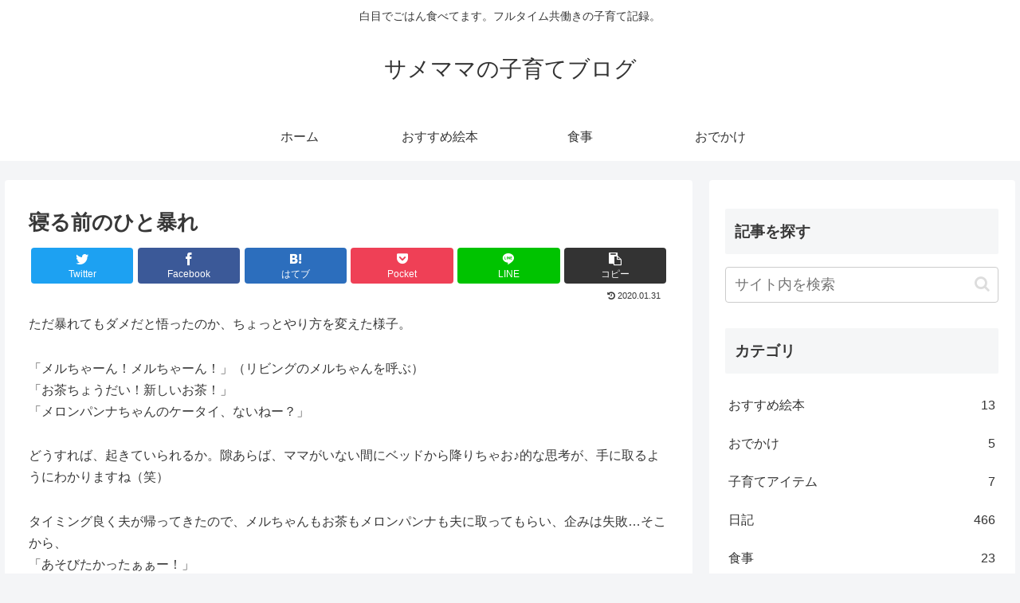

--- FILE ---
content_type: text/html; charset=UTF-8
request_url: https://kyoko-sakura.com/%E5%AF%9D%E3%82%8B%E5%89%8D%E3%81%AE%E3%81%B2%E3%81%A8%E6%9A%B4%E3%82%8C-2/
body_size: 29590
content:
<!doctype html>
<html dir="ltr" lang="ja" prefix="og: https://ogp.me/ns#">

<head>
<meta charset="utf-8">
<meta http-equiv="X-UA-Compatible" content="IE=edge">
<meta name="viewport" content="width=device-width, initial-scale=1.0, viewport-fit=cover"/>
<meta name="referrer" content="no-referrer-when-downgrade"/>

  
  

  <!-- preconnect dns-prefetch -->
<link rel="preconnect dns-prefetch" href="//www.googletagmanager.com">
<link rel="preconnect dns-prefetch" href="//www.google-analytics.com">
<link rel="preconnect dns-prefetch" href="//ajax.googleapis.com">
<link rel="preconnect dns-prefetch" href="//cdnjs.cloudflare.com">
<link rel="preconnect dns-prefetch" href="//pagead2.googlesyndication.com">
<link rel="preconnect dns-prefetch" href="//googleads.g.doubleclick.net">
<link rel="preconnect dns-prefetch" href="//tpc.googlesyndication.com">
<link rel="preconnect dns-prefetch" href="//ad.doubleclick.net">
<link rel="preconnect dns-prefetch" href="//www.gstatic.com">
<link rel="preconnect dns-prefetch" href="//cse.google.com">
<link rel="preconnect dns-prefetch" href="//fonts.gstatic.com">
<link rel="preconnect dns-prefetch" href="//fonts.googleapis.com">
<link rel="preconnect dns-prefetch" href="//cms.quantserve.com">
<link rel="preconnect dns-prefetch" href="//secure.gravatar.com">
<link rel="preconnect dns-prefetch" href="//cdn.syndication.twimg.com">
<link rel="preconnect dns-prefetch" href="//cdn.jsdelivr.net">
<link rel="preconnect dns-prefetch" href="//images-fe.ssl-images-amazon.com">
<link rel="preconnect dns-prefetch" href="//completion.amazon.com">
<link rel="preconnect dns-prefetch" href="//m.media-amazon.com">
<link rel="preconnect dns-prefetch" href="//i.moshimo.com">
<link rel="preconnect dns-prefetch" href="//aml.valuecommerce.com">
<link rel="preconnect dns-prefetch" href="//dalc.valuecommerce.com">
<link rel="preconnect dns-prefetch" href="//dalb.valuecommerce.com">

<!-- Preload -->
<link rel="preload" as="font" type="font/woff" href="https://kyoko-sakura.com/wp-content/themes/cocoon-master/webfonts/icomoon/fonts/icomoon.woff" crossorigin>
<link rel="preload" as="font" type="font/woff2" href="https://kyoko-sakura.com/wp-content/themes/cocoon-master/webfonts/fontawesome/fonts/fontawesome-webfont.woff2?v=4.7.0" crossorigin>

<title>寝る前のひと暴れ | 日記 | サメママの子育てブログ</title>
	<style>img:is([sizes="auto" i], [sizes^="auto," i]) { contain-intrinsic-size: 3000px 1500px }</style>
	
		<!-- All in One SEO 4.9.3 - aioseo.com -->
	<meta name="description" content="ただ暴れてもダメだと悟ったのか、ちょっとやり方を変えた様子。 「メルちゃーん！メルちゃーん！」（リビングのメル" />
	<meta name="robots" content="max-image-preview:large" />
	<meta name="author" content="kyoko.sakura"/>
	<link rel="canonical" href="https://kyoko-sakura.com/%e5%af%9d%e3%82%8b%e5%89%8d%e3%81%ae%e3%81%b2%e3%81%a8%e6%9a%b4%e3%82%8c-2/" />
	<meta name="generator" content="All in One SEO (AIOSEO) 4.9.3" />
		<meta property="og:locale" content="ja_JP" />
		<meta property="og:site_name" content="サメママの子育てブログ | 白目でごはん食べてます。フルタイム共働きの子育て記録。" />
		<meta property="og:type" content="article" />
		<meta property="og:title" content="寝る前のひと暴れ | 日記 | サメママの子育てブログ" />
		<meta property="og:description" content="ただ暴れてもダメだと悟ったのか、ちょっとやり方を変えた様子。 「メルちゃーん！メルちゃーん！」（リビングのメル" />
		<meta property="og:url" content="https://kyoko-sakura.com/%e5%af%9d%e3%82%8b%e5%89%8d%e3%81%ae%e3%81%b2%e3%81%a8%e6%9a%b4%e3%82%8c-2/" />
		<meta property="article:published_time" content="2020-01-30T14:10:42+00:00" />
		<meta property="article:modified_time" content="2020-01-30T15:29:50+00:00" />
		<meta name="twitter:card" content="summary" />
		<meta name="twitter:title" content="寝る前のひと暴れ | 日記 | サメママの子育てブログ" />
		<meta name="twitter:description" content="ただ暴れてもダメだと悟ったのか、ちょっとやり方を変えた様子。 「メルちゃーん！メルちゃーん！」（リビングのメル" />
		<script type="application/ld+json" class="aioseo-schema">
			{"@context":"https:\/\/schema.org","@graph":[{"@type":"BlogPosting","@id":"https:\/\/kyoko-sakura.com\/%e5%af%9d%e3%82%8b%e5%89%8d%e3%81%ae%e3%81%b2%e3%81%a8%e6%9a%b4%e3%82%8c-2\/#blogposting","name":"\u5bdd\u308b\u524d\u306e\u3072\u3068\u66b4\u308c | \u65e5\u8a18 | \u30b5\u30e1\u30de\u30de\u306e\u5b50\u80b2\u3066\u30d6\u30ed\u30b0","headline":"\u5bdd\u308b\u524d\u306e\u3072\u3068\u66b4\u308c","author":{"@id":"https:\/\/kyoko-sakura.com\/author\/kyoko-sakura\/#author"},"publisher":{"@id":"https:\/\/kyoko-sakura.com\/#person"},"image":{"@type":"ImageObject","@id":"https:\/\/kyoko-sakura.com\/%e5%af%9d%e3%82%8b%e5%89%8d%e3%81%ae%e3%81%b2%e3%81%a8%e6%9a%b4%e3%82%8c-2\/#articleImage","url":"https:\/\/secure.gravatar.com\/avatar\/03861da2abb1a2391158fa31eaae92568fe8a7598a2ce5e252fb5753adce3d36?s=96&d=mm&r=g","width":96,"height":96,"caption":"kyoko.sakura"},"datePublished":"2020-01-30T23:10:42+09:00","dateModified":"2020-01-31T00:29:50+09:00","inLanguage":"ja","mainEntityOfPage":{"@id":"https:\/\/kyoko-sakura.com\/%e5%af%9d%e3%82%8b%e5%89%8d%e3%81%ae%e3%81%b2%e3%81%a8%e6%9a%b4%e3%82%8c-2\/#webpage"},"isPartOf":{"@id":"https:\/\/kyoko-sakura.com\/%e5%af%9d%e3%82%8b%e5%89%8d%e3%81%ae%e3%81%b2%e3%81%a8%e6%9a%b4%e3%82%8c-2\/#webpage"},"articleSection":"\u65e5\u8a18, \u6210\u9577\u8a18\u9332, \u77e5\u6075, \u8a00\u8449"},{"@type":"BreadcrumbList","@id":"https:\/\/kyoko-sakura.com\/%e5%af%9d%e3%82%8b%e5%89%8d%e3%81%ae%e3%81%b2%e3%81%a8%e6%9a%b4%e3%82%8c-2\/#breadcrumblist","itemListElement":[{"@type":"ListItem","@id":"https:\/\/kyoko-sakura.com#listItem","position":1,"name":"\u30db\u30fc\u30e0","item":"https:\/\/kyoko-sakura.com","nextItem":{"@type":"ListItem","@id":"https:\/\/kyoko-sakura.com\/category\/diary\/#listItem","name":"\u65e5\u8a18"}},{"@type":"ListItem","@id":"https:\/\/kyoko-sakura.com\/category\/diary\/#listItem","position":2,"name":"\u65e5\u8a18","item":"https:\/\/kyoko-sakura.com\/category\/diary\/","nextItem":{"@type":"ListItem","@id":"https:\/\/kyoko-sakura.com\/%e5%af%9d%e3%82%8b%e5%89%8d%e3%81%ae%e3%81%b2%e3%81%a8%e6%9a%b4%e3%82%8c-2\/#listItem","name":"\u5bdd\u308b\u524d\u306e\u3072\u3068\u66b4\u308c"},"previousItem":{"@type":"ListItem","@id":"https:\/\/kyoko-sakura.com#listItem","name":"\u30db\u30fc\u30e0"}},{"@type":"ListItem","@id":"https:\/\/kyoko-sakura.com\/%e5%af%9d%e3%82%8b%e5%89%8d%e3%81%ae%e3%81%b2%e3%81%a8%e6%9a%b4%e3%82%8c-2\/#listItem","position":3,"name":"\u5bdd\u308b\u524d\u306e\u3072\u3068\u66b4\u308c","previousItem":{"@type":"ListItem","@id":"https:\/\/kyoko-sakura.com\/category\/diary\/#listItem","name":"\u65e5\u8a18"}}]},{"@type":"Person","@id":"https:\/\/kyoko-sakura.com\/#person","name":"kyoko.sakura","image":{"@type":"ImageObject","@id":"https:\/\/kyoko-sakura.com\/%e5%af%9d%e3%82%8b%e5%89%8d%e3%81%ae%e3%81%b2%e3%81%a8%e6%9a%b4%e3%82%8c-2\/#personImage","url":"https:\/\/secure.gravatar.com\/avatar\/03861da2abb1a2391158fa31eaae92568fe8a7598a2ce5e252fb5753adce3d36?s=96&d=mm&r=g","width":96,"height":96,"caption":"kyoko.sakura"}},{"@type":"Person","@id":"https:\/\/kyoko-sakura.com\/author\/kyoko-sakura\/#author","url":"https:\/\/kyoko-sakura.com\/author\/kyoko-sakura\/","name":"kyoko.sakura","image":{"@type":"ImageObject","@id":"https:\/\/kyoko-sakura.com\/%e5%af%9d%e3%82%8b%e5%89%8d%e3%81%ae%e3%81%b2%e3%81%a8%e6%9a%b4%e3%82%8c-2\/#authorImage","url":"https:\/\/secure.gravatar.com\/avatar\/03861da2abb1a2391158fa31eaae92568fe8a7598a2ce5e252fb5753adce3d36?s=96&d=mm&r=g","width":96,"height":96,"caption":"kyoko.sakura"}},{"@type":"WebPage","@id":"https:\/\/kyoko-sakura.com\/%e5%af%9d%e3%82%8b%e5%89%8d%e3%81%ae%e3%81%b2%e3%81%a8%e6%9a%b4%e3%82%8c-2\/#webpage","url":"https:\/\/kyoko-sakura.com\/%e5%af%9d%e3%82%8b%e5%89%8d%e3%81%ae%e3%81%b2%e3%81%a8%e6%9a%b4%e3%82%8c-2\/","name":"\u5bdd\u308b\u524d\u306e\u3072\u3068\u66b4\u308c | \u65e5\u8a18 | \u30b5\u30e1\u30de\u30de\u306e\u5b50\u80b2\u3066\u30d6\u30ed\u30b0","description":"\u305f\u3060\u66b4\u308c\u3066\u3082\u30c0\u30e1\u3060\u3068\u609f\u3063\u305f\u306e\u304b\u3001\u3061\u3087\u3063\u3068\u3084\u308a\u65b9\u3092\u5909\u3048\u305f\u69d8\u5b50\u3002 \u300c\u30e1\u30eb\u3061\u3083\u30fc\u3093\uff01\u30e1\u30eb\u3061\u3083\u30fc\u3093\uff01\u300d\uff08\u30ea\u30d3\u30f3\u30b0\u306e\u30e1\u30eb","inLanguage":"ja","isPartOf":{"@id":"https:\/\/kyoko-sakura.com\/#website"},"breadcrumb":{"@id":"https:\/\/kyoko-sakura.com\/%e5%af%9d%e3%82%8b%e5%89%8d%e3%81%ae%e3%81%b2%e3%81%a8%e6%9a%b4%e3%82%8c-2\/#breadcrumblist"},"author":{"@id":"https:\/\/kyoko-sakura.com\/author\/kyoko-sakura\/#author"},"creator":{"@id":"https:\/\/kyoko-sakura.com\/author\/kyoko-sakura\/#author"},"datePublished":"2020-01-30T23:10:42+09:00","dateModified":"2020-01-31T00:29:50+09:00"},{"@type":"WebSite","@id":"https:\/\/kyoko-sakura.com\/#website","url":"https:\/\/kyoko-sakura.com\/","name":"\u30b5\u30e1\u30de\u30de\u306e\u5b50\u80b2\u3066\u30d6\u30ed\u30b0","description":"\u767d\u76ee\u3067\u3054\u306f\u3093\u98df\u3079\u3066\u307e\u3059\u3002\u30d5\u30eb\u30bf\u30a4\u30e0\u5171\u50cd\u304d\u306e\u5b50\u80b2\u3066\u8a18\u9332\u3002","inLanguage":"ja","publisher":{"@id":"https:\/\/kyoko-sakura.com\/#person"}}]}
		</script>
		<!-- All in One SEO -->

<link rel='dns-prefetch' href='//ajax.googleapis.com' />
<link rel='dns-prefetch' href='//cdnjs.cloudflare.com' />
<link rel='dns-prefetch' href='//www.googletagmanager.com' />
<link rel="alternate" type="application/rss+xml" title="サメママの子育てブログ &raquo; フィード" href="https://kyoko-sakura.com/feed/" />
<link rel="alternate" type="application/rss+xml" title="サメママの子育てブログ &raquo; コメントフィード" href="https://kyoko-sakura.com/comments/feed/" />
<link rel='stylesheet' id='cocoon-style-css' href='https://kyoko-sakura.com/wp-content/themes/cocoon-master/style.css?ver=6.8.3&#038;fver=20220730014319' media='all' />
<style id='cocoon-style-inline-css'>
body{color:#383838}.main{width:860px}.sidebar{width:376px}@media screen and (max-width:1280px){.wrap{width:auto}.main,.sidebar,.sidebar-left .main,.sidebar-left .sidebar{margin:0 .5%}.main{width:67.4%}.sidebar{padding:1.5%;width:30%}.entry-card-thumb{width:38%}.entry-card-content{margin-left:40%}}body::after{content:url(https://kyoko-sakura.com/wp-content/themes/cocoon-master/lib/analytics/access.php?post_id=2222&post_type=post)!important;visibility:hidden;position:absolute;bottom:0;right:0;width:1px;height:1px;overflow:hidden;display:inline!important}.toc-checkbox{display:none}.toc-content{visibility:hidden;height:0;opacity:.2;transition:all .5s ease-out}.toc-checkbox:checked~.toc-content{visibility:visible;padding-top:.6em;height:100%;opacity:1}.toc-title::after{content:'[開く]';margin-left:.5em;cursor:pointer;font-size:.8em}.toc-title:hover::after{text-decoration:underline}.toc-checkbox:checked+.toc-title::after{content:'[閉じる]'}#respond{display:none}.entry-content>*,.demo .entry-content p{line-height:1.7}.entry-content>*,.article p,.demo .entry-content p,.article dl,.article ul,.article ol,.article blockquote,.article pre,.article table,.article .toc,.body .article,.body .column-wrap,.body .new-entry-cards,.body .popular-entry-cards,.body .navi-entry-cards,.body .box-menus,.body .ranking-item,.body .rss-entry-cards,.body .widget,.body .author-box,.body .blogcard-wrap,.body .login-user-only,.body .information-box,.body .question-box,.body .alert-box,.body .information,.body .question,.body .alert,.body .memo-box,.body .comment-box,.body .common-icon-box,.body .blank-box,.body .button-block,.body .micro-bottom,.body .caption-box,.body .tab-caption-box,.body .label-box,.body .toggle-wrap,.body .wp-block-image,.body .booklink-box,.body .kaerebalink-box,.body .tomarebalink-box,.body .product-item-box,.body .speech-wrap,.body .wp-block-categories,.body .wp-block-archives,.body .wp-block-archives-dropdown,.body .wp-block-calendar,.body .ad-area,.body .wp-block-gallery,.body .wp-block-audio,.body .wp-block-cover,.body .wp-block-file,.body .wp-block-media-text,.body .wp-block-video,.body .wp-block-buttons,.body .wp-block-columns,.body .wp-block-separator,.body .components-placeholder,.body .wp-block-search,.body .wp-block-social-links,.body .timeline-box,.body .blogcard-type,.body .btn-wrap,.body .btn-wrap a,.body .block-box,.body .wp-block-embed,.body .wp-block-group,.body .wp-block-table,.body .scrollable-table,.body .wp-block-separator,.body .wp-block,.body .video-container,.comment-area,.related-entries,.pager-post-navi,.comment-respond,.is-root-container>*,[data-type="core/freeform"]{margin-bottom:1.8em}.article h2,.article h3,.article h4,.article h5,.article h6{margin-bottom:1.62em}@media screen and (max-width:480px){.body,.menu-content{font-size:16px}}@media screen and (max-width:781px){.wp-block-column{margin-bottom:1.8em}}@media screen and (max-width:599px){.column-wrap>div{margin-bottom:1.8em}}.article h2,.article h3,.article h4,.article h5,.article h6{margin-top:2.4em}.article .micro-top{margin-bottom:.36em}.article .micro-bottom{margin-top:-1.62em}.article .micro-balloon{margin-bottom:.9em}.article .micro-bottom.micro-balloon{margin-top:-1.26em}.blank-box.bb-key-color{border-color:#19448e}.iic-key-color li::before{color:#19448e}.blank-box.bb-tab.bb-key-color::before{background-color:#19448e}.tb-key-color .toggle-button{border:1px solid #19448e;background:#19448e;color:#fff}.tb-key-color .toggle-button::before{color:#ccc}.tb-key-color .toggle-checkbox:checked~.toggle-content{border-color:#19448e}.cb-key-color.caption-box{border-color:#19448e}.cb-key-color .caption-box-label{background-color:#19448e;color:#fff}.tcb-key-color .tab-caption-box-label{background-color:#19448e;color:#fff}.tcb-key-color .tab-caption-box-content{border-color:#19448e}.lb-key-color .label-box-content{border-color:#19448e}.mc-key-color{background-color:#19448e;color:#fff;border:0}.mc-key-color.micro-bottom::after{border-bottom-color:#19448e;border-top-color:transparent}.mc-key-color::before{border-top-color:transparent;border-bottom-color:transparent}.mc-key-color::after{border-top-color:#19448e}.btn-key-color,.btn-wrap.btn-wrap-key-color>a{background-color:#19448e}.has-text-color.has-key-color-color{color:#19448e}.has-background.has-key-color-background-color{background-color:#19448e}.body.article,body#tinymce.wp-editor{background-color:#fff}.body.article,.editor-post-title__block .editor-post-title__input,body#tinymce.wp-editor{color:#333}html .body .has-key-color-background-color{background-color:#19448e}html .body .has-key-color-color{color:#19448e}html .body .has-key-color-color .toggle-button::before{color:#19448e}html .body .has-key-color-border-color{border-color:#19448e}html .body .btn-wrap.has-key-color-background-color>a{background-color:#19448e}html .body .btn-wrap.has-key-color-color>a{color:#19448e}html .body .btn-wrap.has-key-color-border-color>a{border-color:#19448e}html .body .bb-tab.has-key-color-border-color .bb-label{background-color:#19448e}html .body .toggle-wrap.has-key-color-color .toggle-button,html .body .toggle-wrap.has-key-color-color .toggle-button:before{color:#19448e}html .body .toggle-wrap.has-key-color-border-color .toggle-button{background-color:#19448e}html .body .toggle-wrap.has-key-color-border-color .toggle-button,.toggle-wrap.has-key-color-border-color .toggle-content{border-color:#19448e}html .body .iconlist-box.has-key-color-icon-color li::before{color:#19448e}html .body .micro-balloon.has-key-color-color{color:#19448e}html .body .micro-balloon.has-key-color-background-color{background-color:#19448e;border-color:transparent}html .body .micro-balloon.has-key-color-background-color.micro-bottom::after{border-bottom-color:#19448e;border-top-color:transparent}html .body .micro-balloon.has-key-color-background-color::before{border-top-color:transparent;border-bottom-color:transparent}html .body .micro-balloon.has-key-color-background-color::after{border-top-color:#19448e}html .body .micro-balloon.has-border-color.has-key-color-border-color{border-color:#19448e}html .body .micro-balloon.micro-top.has-key-color-border-color::before{border-top-color:#19448e}html .body .micro-balloon.micro-bottom.has-key-color-border-color::before{border-bottom-color:#19448e}html .body .caption-box.has-key-color-border-color .box-label{background-color:#19448e}html .body .tab-caption-box.has-key-color-border-color .box-label{background-color:#19448e}html .body .tab-caption-box.has-key-color-border-color .box-content{border-color:#19448e}html .body .tab-caption-box.has-key-color-background-color .box-content{background-color:#19448e}html .body .label-box.has-key-color-border-color .box-content{border-color:#19448e}html .body .label-box.has-key-color-background-color .box-content{background-color:#19448e}html .body .speech-balloon.has-key-color-background-color{background-color:#19448e}html .body .speech-balloon.has-text-color.has-key-color-color{color:#19448e}html .body .speech-balloon.has-key-color-border-color{border-color:#19448e}html .body .sbp-l .speech-balloon.has-key-color-border-color::before{border-right-color:#19448e}html .body .sbp-r .speech-balloon.has-key-color-border-color::before{border-left-color:#19448e}html .body .sbp-l .speech-balloon.has-key-color-background-color::after{border-right-color:#19448e}html .body .sbp-r .speech-balloon.has-key-color-background-color::after{border-left-color:#19448e}html .body .sbs-line.sbp-r .speech-balloon.has-key-color-background-color{background-color:#19448e}html .body .sbs-line.sbp-r .speech-balloon.has-key-color-border-color{border-color:#19448e}html .body .speech-wraphtml .body .sbs-think .speech-balloon.has-key-color-border-color::before,html .body .speech-wrap.sbs-think .speech-balloon.has-key-color-border-color::after{border-color:#19448e}html .body .sbs-think .speech-balloon.has-key-color-background-color::before,html .body .sbs-think .speech-balloon.has-key-color-background-color::after{background-color:#19448e}html .body .sbs-think .speech-balloon.has-key-color-border-color::before{border-color:#19448e}html .body .timeline-box.has-key-color-point-color .timeline-item::before{background-color:#19448e}html .body .has-key-color-question-color .faq-question-label{color:#19448e}html .body .has-key-color-answer-color .faq-answer-label{color:#19448e}html .body .is-style-square.has-key-color-question-color .faq-question-label{color:#fff;background-color:#19448e}html .body .is-style-square.has-key-color-answer-color .faq-answer-label{color:#fff;background-color:#19448e}html .body .has-red-background-color{background-color:#e60033}html .body .has-red-color{color:#e60033}html .body .has-red-color .toggle-button::before{color:#e60033}html .body .has-red-border-color{border-color:#e60033}html .body .btn-wrap.has-red-background-color>a{background-color:#e60033}html .body .btn-wrap.has-red-color>a{color:#e60033}html .body .btn-wrap.has-red-border-color>a{border-color:#e60033}html .body .bb-tab.has-red-border-color .bb-label{background-color:#e60033}html .body .toggle-wrap.has-red-color .toggle-button,html .body .toggle-wrap.has-red-color .toggle-button:before{color:#e60033}html .body .toggle-wrap.has-red-border-color .toggle-button{background-color:#e60033}html .body .toggle-wrap.has-red-border-color .toggle-button,.toggle-wrap.has-red-border-color .toggle-content{border-color:#e60033}html .body .iconlist-box.has-red-icon-color li::before{color:#e60033}html .body .micro-balloon.has-red-color{color:#e60033}html .body .micro-balloon.has-red-background-color{background-color:#e60033;border-color:transparent}html .body .micro-balloon.has-red-background-color.micro-bottom::after{border-bottom-color:#e60033;border-top-color:transparent}html .body .micro-balloon.has-red-background-color::before{border-top-color:transparent;border-bottom-color:transparent}html .body .micro-balloon.has-red-background-color::after{border-top-color:#e60033}html .body .micro-balloon.has-border-color.has-red-border-color{border-color:#e60033}html .body .micro-balloon.micro-top.has-red-border-color::before{border-top-color:#e60033}html .body .micro-balloon.micro-bottom.has-red-border-color::before{border-bottom-color:#e60033}html .body .caption-box.has-red-border-color .box-label{background-color:#e60033}html .body .tab-caption-box.has-red-border-color .box-label{background-color:#e60033}html .body .tab-caption-box.has-red-border-color .box-content{border-color:#e60033}html .body .tab-caption-box.has-red-background-color .box-content{background-color:#e60033}html .body .label-box.has-red-border-color .box-content{border-color:#e60033}html .body .label-box.has-red-background-color .box-content{background-color:#e60033}html .body .speech-balloon.has-red-background-color{background-color:#e60033}html .body .speech-balloon.has-text-color.has-red-color{color:#e60033}html .body .speech-balloon.has-red-border-color{border-color:#e60033}html .body .sbp-l .speech-balloon.has-red-border-color::before{border-right-color:#e60033}html .body .sbp-r .speech-balloon.has-red-border-color::before{border-left-color:#e60033}html .body .sbp-l .speech-balloon.has-red-background-color::after{border-right-color:#e60033}html .body .sbp-r .speech-balloon.has-red-background-color::after{border-left-color:#e60033}html .body .sbs-line.sbp-r .speech-balloon.has-red-background-color{background-color:#e60033}html .body .sbs-line.sbp-r .speech-balloon.has-red-border-color{border-color:#e60033}html .body .speech-wraphtml .body .sbs-think .speech-balloon.has-red-border-color::before,html .body .speech-wrap.sbs-think .speech-balloon.has-red-border-color::after{border-color:#e60033}html .body .sbs-think .speech-balloon.has-red-background-color::before,html .body .sbs-think .speech-balloon.has-red-background-color::after{background-color:#e60033}html .body .sbs-think .speech-balloon.has-red-border-color::before{border-color:#e60033}html .body .timeline-box.has-red-point-color .timeline-item::before{background-color:#e60033}html .body .has-red-question-color .faq-question-label{color:#e60033}html .body .has-red-answer-color .faq-answer-label{color:#e60033}html .body .is-style-square.has-red-question-color .faq-question-label{color:#fff;background-color:#e60033}html .body .is-style-square.has-red-answer-color .faq-answer-label{color:#fff;background-color:#e60033}html .body .has-pink-background-color{background-color:#e95295}html .body .has-pink-color{color:#e95295}html .body .has-pink-color .toggle-button::before{color:#e95295}html .body .has-pink-border-color{border-color:#e95295}html .body .btn-wrap.has-pink-background-color>a{background-color:#e95295}html .body .btn-wrap.has-pink-color>a{color:#e95295}html .body .btn-wrap.has-pink-border-color>a{border-color:#e95295}html .body .bb-tab.has-pink-border-color .bb-label{background-color:#e95295}html .body .toggle-wrap.has-pink-color .toggle-button,html .body .toggle-wrap.has-pink-color .toggle-button:before{color:#e95295}html .body .toggle-wrap.has-pink-border-color .toggle-button{background-color:#e95295}html .body .toggle-wrap.has-pink-border-color .toggle-button,.toggle-wrap.has-pink-border-color .toggle-content{border-color:#e95295}html .body .iconlist-box.has-pink-icon-color li::before{color:#e95295}html .body .micro-balloon.has-pink-color{color:#e95295}html .body .micro-balloon.has-pink-background-color{background-color:#e95295;border-color:transparent}html .body .micro-balloon.has-pink-background-color.micro-bottom::after{border-bottom-color:#e95295;border-top-color:transparent}html .body .micro-balloon.has-pink-background-color::before{border-top-color:transparent;border-bottom-color:transparent}html .body .micro-balloon.has-pink-background-color::after{border-top-color:#e95295}html .body .micro-balloon.has-border-color.has-pink-border-color{border-color:#e95295}html .body .micro-balloon.micro-top.has-pink-border-color::before{border-top-color:#e95295}html .body .micro-balloon.micro-bottom.has-pink-border-color::before{border-bottom-color:#e95295}html .body .caption-box.has-pink-border-color .box-label{background-color:#e95295}html .body .tab-caption-box.has-pink-border-color .box-label{background-color:#e95295}html .body .tab-caption-box.has-pink-border-color .box-content{border-color:#e95295}html .body .tab-caption-box.has-pink-background-color .box-content{background-color:#e95295}html .body .label-box.has-pink-border-color .box-content{border-color:#e95295}html .body .label-box.has-pink-background-color .box-content{background-color:#e95295}html .body .speech-balloon.has-pink-background-color{background-color:#e95295}html .body .speech-balloon.has-text-color.has-pink-color{color:#e95295}html .body .speech-balloon.has-pink-border-color{border-color:#e95295}html .body .sbp-l .speech-balloon.has-pink-border-color::before{border-right-color:#e95295}html .body .sbp-r .speech-balloon.has-pink-border-color::before{border-left-color:#e95295}html .body .sbp-l .speech-balloon.has-pink-background-color::after{border-right-color:#e95295}html .body .sbp-r .speech-balloon.has-pink-background-color::after{border-left-color:#e95295}html .body .sbs-line.sbp-r .speech-balloon.has-pink-background-color{background-color:#e95295}html .body .sbs-line.sbp-r .speech-balloon.has-pink-border-color{border-color:#e95295}html .body .speech-wraphtml .body .sbs-think .speech-balloon.has-pink-border-color::before,html .body .speech-wrap.sbs-think .speech-balloon.has-pink-border-color::after{border-color:#e95295}html .body .sbs-think .speech-balloon.has-pink-background-color::before,html .body .sbs-think .speech-balloon.has-pink-background-color::after{background-color:#e95295}html .body .sbs-think .speech-balloon.has-pink-border-color::before{border-color:#e95295}html .body .timeline-box.has-pink-point-color .timeline-item::before{background-color:#e95295}html .body .has-pink-question-color .faq-question-label{color:#e95295}html .body .has-pink-answer-color .faq-answer-label{color:#e95295}html .body .is-style-square.has-pink-question-color .faq-question-label{color:#fff;background-color:#e95295}html .body .is-style-square.has-pink-answer-color .faq-answer-label{color:#fff;background-color:#e95295}html .body .has-purple-background-color{background-color:#884898}html .body .has-purple-color{color:#884898}html .body .has-purple-color .toggle-button::before{color:#884898}html .body .has-purple-border-color{border-color:#884898}html .body .btn-wrap.has-purple-background-color>a{background-color:#884898}html .body .btn-wrap.has-purple-color>a{color:#884898}html .body .btn-wrap.has-purple-border-color>a{border-color:#884898}html .body .bb-tab.has-purple-border-color .bb-label{background-color:#884898}html .body .toggle-wrap.has-purple-color .toggle-button,html .body .toggle-wrap.has-purple-color .toggle-button:before{color:#884898}html .body .toggle-wrap.has-purple-border-color .toggle-button{background-color:#884898}html .body .toggle-wrap.has-purple-border-color .toggle-button,.toggle-wrap.has-purple-border-color .toggle-content{border-color:#884898}html .body .iconlist-box.has-purple-icon-color li::before{color:#884898}html .body .micro-balloon.has-purple-color{color:#884898}html .body .micro-balloon.has-purple-background-color{background-color:#884898;border-color:transparent}html .body .micro-balloon.has-purple-background-color.micro-bottom::after{border-bottom-color:#884898;border-top-color:transparent}html .body .micro-balloon.has-purple-background-color::before{border-top-color:transparent;border-bottom-color:transparent}html .body .micro-balloon.has-purple-background-color::after{border-top-color:#884898}html .body .micro-balloon.has-border-color.has-purple-border-color{border-color:#884898}html .body .micro-balloon.micro-top.has-purple-border-color::before{border-top-color:#884898}html .body .micro-balloon.micro-bottom.has-purple-border-color::before{border-bottom-color:#884898}html .body .caption-box.has-purple-border-color .box-label{background-color:#884898}html .body .tab-caption-box.has-purple-border-color .box-label{background-color:#884898}html .body .tab-caption-box.has-purple-border-color .box-content{border-color:#884898}html .body .tab-caption-box.has-purple-background-color .box-content{background-color:#884898}html .body .label-box.has-purple-border-color .box-content{border-color:#884898}html .body .label-box.has-purple-background-color .box-content{background-color:#884898}html .body .speech-balloon.has-purple-background-color{background-color:#884898}html .body .speech-balloon.has-text-color.has-purple-color{color:#884898}html .body .speech-balloon.has-purple-border-color{border-color:#884898}html .body .sbp-l .speech-balloon.has-purple-border-color::before{border-right-color:#884898}html .body .sbp-r .speech-balloon.has-purple-border-color::before{border-left-color:#884898}html .body .sbp-l .speech-balloon.has-purple-background-color::after{border-right-color:#884898}html .body .sbp-r .speech-balloon.has-purple-background-color::after{border-left-color:#884898}html .body .sbs-line.sbp-r .speech-balloon.has-purple-background-color{background-color:#884898}html .body .sbs-line.sbp-r .speech-balloon.has-purple-border-color{border-color:#884898}html .body .speech-wraphtml .body .sbs-think .speech-balloon.has-purple-border-color::before,html .body .speech-wrap.sbs-think .speech-balloon.has-purple-border-color::after{border-color:#884898}html .body .sbs-think .speech-balloon.has-purple-background-color::before,html .body .sbs-think .speech-balloon.has-purple-background-color::after{background-color:#884898}html .body .sbs-think .speech-balloon.has-purple-border-color::before{border-color:#884898}html .body .timeline-box.has-purple-point-color .timeline-item::before{background-color:#884898}html .body .has-purple-question-color .faq-question-label{color:#884898}html .body .has-purple-answer-color .faq-answer-label{color:#884898}html .body .is-style-square.has-purple-question-color .faq-question-label{color:#fff;background-color:#884898}html .body .is-style-square.has-purple-answer-color .faq-answer-label{color:#fff;background-color:#884898}html .body .has-deep-background-color{background-color:#55295b}html .body .has-deep-color{color:#55295b}html .body .has-deep-color .toggle-button::before{color:#55295b}html .body .has-deep-border-color{border-color:#55295b}html .body .btn-wrap.has-deep-background-color>a{background-color:#55295b}html .body .btn-wrap.has-deep-color>a{color:#55295b}html .body .btn-wrap.has-deep-border-color>a{border-color:#55295b}html .body .bb-tab.has-deep-border-color .bb-label{background-color:#55295b}html .body .toggle-wrap.has-deep-color .toggle-button,html .body .toggle-wrap.has-deep-color .toggle-button:before{color:#55295b}html .body .toggle-wrap.has-deep-border-color .toggle-button{background-color:#55295b}html .body .toggle-wrap.has-deep-border-color .toggle-button,.toggle-wrap.has-deep-border-color .toggle-content{border-color:#55295b}html .body .iconlist-box.has-deep-icon-color li::before{color:#55295b}html .body .micro-balloon.has-deep-color{color:#55295b}html .body .micro-balloon.has-deep-background-color{background-color:#55295b;border-color:transparent}html .body .micro-balloon.has-deep-background-color.micro-bottom::after{border-bottom-color:#55295b;border-top-color:transparent}html .body .micro-balloon.has-deep-background-color::before{border-top-color:transparent;border-bottom-color:transparent}html .body .micro-balloon.has-deep-background-color::after{border-top-color:#55295b}html .body .micro-balloon.has-border-color.has-deep-border-color{border-color:#55295b}html .body .micro-balloon.micro-top.has-deep-border-color::before{border-top-color:#55295b}html .body .micro-balloon.micro-bottom.has-deep-border-color::before{border-bottom-color:#55295b}html .body .caption-box.has-deep-border-color .box-label{background-color:#55295b}html .body .tab-caption-box.has-deep-border-color .box-label{background-color:#55295b}html .body .tab-caption-box.has-deep-border-color .box-content{border-color:#55295b}html .body .tab-caption-box.has-deep-background-color .box-content{background-color:#55295b}html .body .label-box.has-deep-border-color .box-content{border-color:#55295b}html .body .label-box.has-deep-background-color .box-content{background-color:#55295b}html .body .speech-balloon.has-deep-background-color{background-color:#55295b}html .body .speech-balloon.has-text-color.has-deep-color{color:#55295b}html .body .speech-balloon.has-deep-border-color{border-color:#55295b}html .body .sbp-l .speech-balloon.has-deep-border-color::before{border-right-color:#55295b}html .body .sbp-r .speech-balloon.has-deep-border-color::before{border-left-color:#55295b}html .body .sbp-l .speech-balloon.has-deep-background-color::after{border-right-color:#55295b}html .body .sbp-r .speech-balloon.has-deep-background-color::after{border-left-color:#55295b}html .body .sbs-line.sbp-r .speech-balloon.has-deep-background-color{background-color:#55295b}html .body .sbs-line.sbp-r .speech-balloon.has-deep-border-color{border-color:#55295b}html .body .speech-wraphtml .body .sbs-think .speech-balloon.has-deep-border-color::before,html .body .speech-wrap.sbs-think .speech-balloon.has-deep-border-color::after{border-color:#55295b}html .body .sbs-think .speech-balloon.has-deep-background-color::before,html .body .sbs-think .speech-balloon.has-deep-background-color::after{background-color:#55295b}html .body .sbs-think .speech-balloon.has-deep-border-color::before{border-color:#55295b}html .body .timeline-box.has-deep-point-color .timeline-item::before{background-color:#55295b}html .body .has-deep-question-color .faq-question-label{color:#55295b}html .body .has-deep-answer-color .faq-answer-label{color:#55295b}html .body .is-style-square.has-deep-question-color .faq-question-label{color:#fff;background-color:#55295b}html .body .is-style-square.has-deep-answer-color .faq-answer-label{color:#fff;background-color:#55295b}html .body .has-indigo-background-color{background-color:#1e50a2}html .body .has-indigo-color{color:#1e50a2}html .body .has-indigo-color .toggle-button::before{color:#1e50a2}html .body .has-indigo-border-color{border-color:#1e50a2}html .body .btn-wrap.has-indigo-background-color>a{background-color:#1e50a2}html .body .btn-wrap.has-indigo-color>a{color:#1e50a2}html .body .btn-wrap.has-indigo-border-color>a{border-color:#1e50a2}html .body .bb-tab.has-indigo-border-color .bb-label{background-color:#1e50a2}html .body .toggle-wrap.has-indigo-color .toggle-button,html .body .toggle-wrap.has-indigo-color .toggle-button:before{color:#1e50a2}html .body .toggle-wrap.has-indigo-border-color .toggle-button{background-color:#1e50a2}html .body .toggle-wrap.has-indigo-border-color .toggle-button,.toggle-wrap.has-indigo-border-color .toggle-content{border-color:#1e50a2}html .body .iconlist-box.has-indigo-icon-color li::before{color:#1e50a2}html .body .micro-balloon.has-indigo-color{color:#1e50a2}html .body .micro-balloon.has-indigo-background-color{background-color:#1e50a2;border-color:transparent}html .body .micro-balloon.has-indigo-background-color.micro-bottom::after{border-bottom-color:#1e50a2;border-top-color:transparent}html .body .micro-balloon.has-indigo-background-color::before{border-top-color:transparent;border-bottom-color:transparent}html .body .micro-balloon.has-indigo-background-color::after{border-top-color:#1e50a2}html .body .micro-balloon.has-border-color.has-indigo-border-color{border-color:#1e50a2}html .body .micro-balloon.micro-top.has-indigo-border-color::before{border-top-color:#1e50a2}html .body .micro-balloon.micro-bottom.has-indigo-border-color::before{border-bottom-color:#1e50a2}html .body .caption-box.has-indigo-border-color .box-label{background-color:#1e50a2}html .body .tab-caption-box.has-indigo-border-color .box-label{background-color:#1e50a2}html .body .tab-caption-box.has-indigo-border-color .box-content{border-color:#1e50a2}html .body .tab-caption-box.has-indigo-background-color .box-content{background-color:#1e50a2}html .body .label-box.has-indigo-border-color .box-content{border-color:#1e50a2}html .body .label-box.has-indigo-background-color .box-content{background-color:#1e50a2}html .body .speech-balloon.has-indigo-background-color{background-color:#1e50a2}html .body .speech-balloon.has-text-color.has-indigo-color{color:#1e50a2}html .body .speech-balloon.has-indigo-border-color{border-color:#1e50a2}html .body .sbp-l .speech-balloon.has-indigo-border-color::before{border-right-color:#1e50a2}html .body .sbp-r .speech-balloon.has-indigo-border-color::before{border-left-color:#1e50a2}html .body .sbp-l .speech-balloon.has-indigo-background-color::after{border-right-color:#1e50a2}html .body .sbp-r .speech-balloon.has-indigo-background-color::after{border-left-color:#1e50a2}html .body .sbs-line.sbp-r .speech-balloon.has-indigo-background-color{background-color:#1e50a2}html .body .sbs-line.sbp-r .speech-balloon.has-indigo-border-color{border-color:#1e50a2}html .body .speech-wraphtml .body .sbs-think .speech-balloon.has-indigo-border-color::before,html .body .speech-wrap.sbs-think .speech-balloon.has-indigo-border-color::after{border-color:#1e50a2}html .body .sbs-think .speech-balloon.has-indigo-background-color::before,html .body .sbs-think .speech-balloon.has-indigo-background-color::after{background-color:#1e50a2}html .body .sbs-think .speech-balloon.has-indigo-border-color::before{border-color:#1e50a2}html .body .timeline-box.has-indigo-point-color .timeline-item::before{background-color:#1e50a2}html .body .has-indigo-question-color .faq-question-label{color:#1e50a2}html .body .has-indigo-answer-color .faq-answer-label{color:#1e50a2}html .body .is-style-square.has-indigo-question-color .faq-question-label{color:#fff;background-color:#1e50a2}html .body .is-style-square.has-indigo-answer-color .faq-answer-label{color:#fff;background-color:#1e50a2}html .body .has-blue-background-color{background-color:#0095d9}html .body .has-blue-color{color:#0095d9}html .body .has-blue-color .toggle-button::before{color:#0095d9}html .body .has-blue-border-color{border-color:#0095d9}html .body .btn-wrap.has-blue-background-color>a{background-color:#0095d9}html .body .btn-wrap.has-blue-color>a{color:#0095d9}html .body .btn-wrap.has-blue-border-color>a{border-color:#0095d9}html .body .bb-tab.has-blue-border-color .bb-label{background-color:#0095d9}html .body .toggle-wrap.has-blue-color .toggle-button,html .body .toggle-wrap.has-blue-color .toggle-button:before{color:#0095d9}html .body .toggle-wrap.has-blue-border-color .toggle-button{background-color:#0095d9}html .body .toggle-wrap.has-blue-border-color .toggle-button,.toggle-wrap.has-blue-border-color .toggle-content{border-color:#0095d9}html .body .iconlist-box.has-blue-icon-color li::before{color:#0095d9}html .body .micro-balloon.has-blue-color{color:#0095d9}html .body .micro-balloon.has-blue-background-color{background-color:#0095d9;border-color:transparent}html .body .micro-balloon.has-blue-background-color.micro-bottom::after{border-bottom-color:#0095d9;border-top-color:transparent}html .body .micro-balloon.has-blue-background-color::before{border-top-color:transparent;border-bottom-color:transparent}html .body .micro-balloon.has-blue-background-color::after{border-top-color:#0095d9}html .body .micro-balloon.has-border-color.has-blue-border-color{border-color:#0095d9}html .body .micro-balloon.micro-top.has-blue-border-color::before{border-top-color:#0095d9}html .body .micro-balloon.micro-bottom.has-blue-border-color::before{border-bottom-color:#0095d9}html .body .caption-box.has-blue-border-color .box-label{background-color:#0095d9}html .body .tab-caption-box.has-blue-border-color .box-label{background-color:#0095d9}html .body .tab-caption-box.has-blue-border-color .box-content{border-color:#0095d9}html .body .tab-caption-box.has-blue-background-color .box-content{background-color:#0095d9}html .body .label-box.has-blue-border-color .box-content{border-color:#0095d9}html .body .label-box.has-blue-background-color .box-content{background-color:#0095d9}html .body .speech-balloon.has-blue-background-color{background-color:#0095d9}html .body .speech-balloon.has-text-color.has-blue-color{color:#0095d9}html .body .speech-balloon.has-blue-border-color{border-color:#0095d9}html .body .sbp-l .speech-balloon.has-blue-border-color::before{border-right-color:#0095d9}html .body .sbp-r .speech-balloon.has-blue-border-color::before{border-left-color:#0095d9}html .body .sbp-l .speech-balloon.has-blue-background-color::after{border-right-color:#0095d9}html .body .sbp-r .speech-balloon.has-blue-background-color::after{border-left-color:#0095d9}html .body .sbs-line.sbp-r .speech-balloon.has-blue-background-color{background-color:#0095d9}html .body .sbs-line.sbp-r .speech-balloon.has-blue-border-color{border-color:#0095d9}html .body .speech-wraphtml .body .sbs-think .speech-balloon.has-blue-border-color::before,html .body .speech-wrap.sbs-think .speech-balloon.has-blue-border-color::after{border-color:#0095d9}html .body .sbs-think .speech-balloon.has-blue-background-color::before,html .body .sbs-think .speech-balloon.has-blue-background-color::after{background-color:#0095d9}html .body .sbs-think .speech-balloon.has-blue-border-color::before{border-color:#0095d9}html .body .timeline-box.has-blue-point-color .timeline-item::before{background-color:#0095d9}html .body .has-blue-question-color .faq-question-label{color:#0095d9}html .body .has-blue-answer-color .faq-answer-label{color:#0095d9}html .body .is-style-square.has-blue-question-color .faq-question-label{color:#fff;background-color:#0095d9}html .body .is-style-square.has-blue-answer-color .faq-answer-label{color:#fff;background-color:#0095d9}html .body .has-light-blue-background-color{background-color:#2ca9e1}html .body .has-light-blue-color{color:#2ca9e1}html .body .has-light-blue-color .toggle-button::before{color:#2ca9e1}html .body .has-light-blue-border-color{border-color:#2ca9e1}html .body .btn-wrap.has-light-blue-background-color>a{background-color:#2ca9e1}html .body .btn-wrap.has-light-blue-color>a{color:#2ca9e1}html .body .btn-wrap.has-light-blue-border-color>a{border-color:#2ca9e1}html .body .bb-tab.has-light-blue-border-color .bb-label{background-color:#2ca9e1}html .body .toggle-wrap.has-light-blue-color .toggle-button,html .body .toggle-wrap.has-light-blue-color .toggle-button:before{color:#2ca9e1}html .body .toggle-wrap.has-light-blue-border-color .toggle-button{background-color:#2ca9e1}html .body .toggle-wrap.has-light-blue-border-color .toggle-button,.toggle-wrap.has-light-blue-border-color .toggle-content{border-color:#2ca9e1}html .body .iconlist-box.has-light-blue-icon-color li::before{color:#2ca9e1}html .body .micro-balloon.has-light-blue-color{color:#2ca9e1}html .body .micro-balloon.has-light-blue-background-color{background-color:#2ca9e1;border-color:transparent}html .body .micro-balloon.has-light-blue-background-color.micro-bottom::after{border-bottom-color:#2ca9e1;border-top-color:transparent}html .body .micro-balloon.has-light-blue-background-color::before{border-top-color:transparent;border-bottom-color:transparent}html .body .micro-balloon.has-light-blue-background-color::after{border-top-color:#2ca9e1}html .body .micro-balloon.has-border-color.has-light-blue-border-color{border-color:#2ca9e1}html .body .micro-balloon.micro-top.has-light-blue-border-color::before{border-top-color:#2ca9e1}html .body .micro-balloon.micro-bottom.has-light-blue-border-color::before{border-bottom-color:#2ca9e1}html .body .caption-box.has-light-blue-border-color .box-label{background-color:#2ca9e1}html .body .tab-caption-box.has-light-blue-border-color .box-label{background-color:#2ca9e1}html .body .tab-caption-box.has-light-blue-border-color .box-content{border-color:#2ca9e1}html .body .tab-caption-box.has-light-blue-background-color .box-content{background-color:#2ca9e1}html .body .label-box.has-light-blue-border-color .box-content{border-color:#2ca9e1}html .body .label-box.has-light-blue-background-color .box-content{background-color:#2ca9e1}html .body .speech-balloon.has-light-blue-background-color{background-color:#2ca9e1}html .body .speech-balloon.has-text-color.has-light-blue-color{color:#2ca9e1}html .body .speech-balloon.has-light-blue-border-color{border-color:#2ca9e1}html .body .sbp-l .speech-balloon.has-light-blue-border-color::before{border-right-color:#2ca9e1}html .body .sbp-r .speech-balloon.has-light-blue-border-color::before{border-left-color:#2ca9e1}html .body .sbp-l .speech-balloon.has-light-blue-background-color::after{border-right-color:#2ca9e1}html .body .sbp-r .speech-balloon.has-light-blue-background-color::after{border-left-color:#2ca9e1}html .body .sbs-line.sbp-r .speech-balloon.has-light-blue-background-color{background-color:#2ca9e1}html .body .sbs-line.sbp-r .speech-balloon.has-light-blue-border-color{border-color:#2ca9e1}html .body .speech-wraphtml .body .sbs-think .speech-balloon.has-light-blue-border-color::before,html .body .speech-wrap.sbs-think .speech-balloon.has-light-blue-border-color::after{border-color:#2ca9e1}html .body .sbs-think .speech-balloon.has-light-blue-background-color::before,html .body .sbs-think .speech-balloon.has-light-blue-background-color::after{background-color:#2ca9e1}html .body .sbs-think .speech-balloon.has-light-blue-border-color::before{border-color:#2ca9e1}html .body .timeline-box.has-light-blue-point-color .timeline-item::before{background-color:#2ca9e1}html .body .has-light-blue-question-color .faq-question-label{color:#2ca9e1}html .body .has-light-blue-answer-color .faq-answer-label{color:#2ca9e1}html .body .is-style-square.has-light-blue-question-color .faq-question-label{color:#fff;background-color:#2ca9e1}html .body .is-style-square.has-light-blue-answer-color .faq-answer-label{color:#fff;background-color:#2ca9e1}html .body .has-cyan-background-color{background-color:#00a3af}html .body .has-cyan-color{color:#00a3af}html .body .has-cyan-color .toggle-button::before{color:#00a3af}html .body .has-cyan-border-color{border-color:#00a3af}html .body .btn-wrap.has-cyan-background-color>a{background-color:#00a3af}html .body .btn-wrap.has-cyan-color>a{color:#00a3af}html .body .btn-wrap.has-cyan-border-color>a{border-color:#00a3af}html .body .bb-tab.has-cyan-border-color .bb-label{background-color:#00a3af}html .body .toggle-wrap.has-cyan-color .toggle-button,html .body .toggle-wrap.has-cyan-color .toggle-button:before{color:#00a3af}html .body .toggle-wrap.has-cyan-border-color .toggle-button{background-color:#00a3af}html .body .toggle-wrap.has-cyan-border-color .toggle-button,.toggle-wrap.has-cyan-border-color .toggle-content{border-color:#00a3af}html .body .iconlist-box.has-cyan-icon-color li::before{color:#00a3af}html .body .micro-balloon.has-cyan-color{color:#00a3af}html .body .micro-balloon.has-cyan-background-color{background-color:#00a3af;border-color:transparent}html .body .micro-balloon.has-cyan-background-color.micro-bottom::after{border-bottom-color:#00a3af;border-top-color:transparent}html .body .micro-balloon.has-cyan-background-color::before{border-top-color:transparent;border-bottom-color:transparent}html .body .micro-balloon.has-cyan-background-color::after{border-top-color:#00a3af}html .body .micro-balloon.has-border-color.has-cyan-border-color{border-color:#00a3af}html .body .micro-balloon.micro-top.has-cyan-border-color::before{border-top-color:#00a3af}html .body .micro-balloon.micro-bottom.has-cyan-border-color::before{border-bottom-color:#00a3af}html .body .caption-box.has-cyan-border-color .box-label{background-color:#00a3af}html .body .tab-caption-box.has-cyan-border-color .box-label{background-color:#00a3af}html .body .tab-caption-box.has-cyan-border-color .box-content{border-color:#00a3af}html .body .tab-caption-box.has-cyan-background-color .box-content{background-color:#00a3af}html .body .label-box.has-cyan-border-color .box-content{border-color:#00a3af}html .body .label-box.has-cyan-background-color .box-content{background-color:#00a3af}html .body .speech-balloon.has-cyan-background-color{background-color:#00a3af}html .body .speech-balloon.has-text-color.has-cyan-color{color:#00a3af}html .body .speech-balloon.has-cyan-border-color{border-color:#00a3af}html .body .sbp-l .speech-balloon.has-cyan-border-color::before{border-right-color:#00a3af}html .body .sbp-r .speech-balloon.has-cyan-border-color::before{border-left-color:#00a3af}html .body .sbp-l .speech-balloon.has-cyan-background-color::after{border-right-color:#00a3af}html .body .sbp-r .speech-balloon.has-cyan-background-color::after{border-left-color:#00a3af}html .body .sbs-line.sbp-r .speech-balloon.has-cyan-background-color{background-color:#00a3af}html .body .sbs-line.sbp-r .speech-balloon.has-cyan-border-color{border-color:#00a3af}html .body .speech-wraphtml .body .sbs-think .speech-balloon.has-cyan-border-color::before,html .body .speech-wrap.sbs-think .speech-balloon.has-cyan-border-color::after{border-color:#00a3af}html .body .sbs-think .speech-balloon.has-cyan-background-color::before,html .body .sbs-think .speech-balloon.has-cyan-background-color::after{background-color:#00a3af}html .body .sbs-think .speech-balloon.has-cyan-border-color::before{border-color:#00a3af}html .body .timeline-box.has-cyan-point-color .timeline-item::before{background-color:#00a3af}html .body .has-cyan-question-color .faq-question-label{color:#00a3af}html .body .has-cyan-answer-color .faq-answer-label{color:#00a3af}html .body .is-style-square.has-cyan-question-color .faq-question-label{color:#fff;background-color:#00a3af}html .body .is-style-square.has-cyan-answer-color .faq-answer-label{color:#fff;background-color:#00a3af}html .body .has-teal-background-color{background-color:#007b43}html .body .has-teal-color{color:#007b43}html .body .has-teal-color .toggle-button::before{color:#007b43}html .body .has-teal-border-color{border-color:#007b43}html .body .btn-wrap.has-teal-background-color>a{background-color:#007b43}html .body .btn-wrap.has-teal-color>a{color:#007b43}html .body .btn-wrap.has-teal-border-color>a{border-color:#007b43}html .body .bb-tab.has-teal-border-color .bb-label{background-color:#007b43}html .body .toggle-wrap.has-teal-color .toggle-button,html .body .toggle-wrap.has-teal-color .toggle-button:before{color:#007b43}html .body .toggle-wrap.has-teal-border-color .toggle-button{background-color:#007b43}html .body .toggle-wrap.has-teal-border-color .toggle-button,.toggle-wrap.has-teal-border-color .toggle-content{border-color:#007b43}html .body .iconlist-box.has-teal-icon-color li::before{color:#007b43}html .body .micro-balloon.has-teal-color{color:#007b43}html .body .micro-balloon.has-teal-background-color{background-color:#007b43;border-color:transparent}html .body .micro-balloon.has-teal-background-color.micro-bottom::after{border-bottom-color:#007b43;border-top-color:transparent}html .body .micro-balloon.has-teal-background-color::before{border-top-color:transparent;border-bottom-color:transparent}html .body .micro-balloon.has-teal-background-color::after{border-top-color:#007b43}html .body .micro-balloon.has-border-color.has-teal-border-color{border-color:#007b43}html .body .micro-balloon.micro-top.has-teal-border-color::before{border-top-color:#007b43}html .body .micro-balloon.micro-bottom.has-teal-border-color::before{border-bottom-color:#007b43}html .body .caption-box.has-teal-border-color .box-label{background-color:#007b43}html .body .tab-caption-box.has-teal-border-color .box-label{background-color:#007b43}html .body .tab-caption-box.has-teal-border-color .box-content{border-color:#007b43}html .body .tab-caption-box.has-teal-background-color .box-content{background-color:#007b43}html .body .label-box.has-teal-border-color .box-content{border-color:#007b43}html .body .label-box.has-teal-background-color .box-content{background-color:#007b43}html .body .speech-balloon.has-teal-background-color{background-color:#007b43}html .body .speech-balloon.has-text-color.has-teal-color{color:#007b43}html .body .speech-balloon.has-teal-border-color{border-color:#007b43}html .body .sbp-l .speech-balloon.has-teal-border-color::before{border-right-color:#007b43}html .body .sbp-r .speech-balloon.has-teal-border-color::before{border-left-color:#007b43}html .body .sbp-l .speech-balloon.has-teal-background-color::after{border-right-color:#007b43}html .body .sbp-r .speech-balloon.has-teal-background-color::after{border-left-color:#007b43}html .body .sbs-line.sbp-r .speech-balloon.has-teal-background-color{background-color:#007b43}html .body .sbs-line.sbp-r .speech-balloon.has-teal-border-color{border-color:#007b43}html .body .speech-wraphtml .body .sbs-think .speech-balloon.has-teal-border-color::before,html .body .speech-wrap.sbs-think .speech-balloon.has-teal-border-color::after{border-color:#007b43}html .body .sbs-think .speech-balloon.has-teal-background-color::before,html .body .sbs-think .speech-balloon.has-teal-background-color::after{background-color:#007b43}html .body .sbs-think .speech-balloon.has-teal-border-color::before{border-color:#007b43}html .body .timeline-box.has-teal-point-color .timeline-item::before{background-color:#007b43}html .body .has-teal-question-color .faq-question-label{color:#007b43}html .body .has-teal-answer-color .faq-answer-label{color:#007b43}html .body .is-style-square.has-teal-question-color .faq-question-label{color:#fff;background-color:#007b43}html .body .is-style-square.has-teal-answer-color .faq-answer-label{color:#fff;background-color:#007b43}html .body .has-green-background-color{background-color:#3eb370}html .body .has-green-color{color:#3eb370}html .body .has-green-color .toggle-button::before{color:#3eb370}html .body .has-green-border-color{border-color:#3eb370}html .body .btn-wrap.has-green-background-color>a{background-color:#3eb370}html .body .btn-wrap.has-green-color>a{color:#3eb370}html .body .btn-wrap.has-green-border-color>a{border-color:#3eb370}html .body .bb-tab.has-green-border-color .bb-label{background-color:#3eb370}html .body .toggle-wrap.has-green-color .toggle-button,html .body .toggle-wrap.has-green-color .toggle-button:before{color:#3eb370}html .body .toggle-wrap.has-green-border-color .toggle-button{background-color:#3eb370}html .body .toggle-wrap.has-green-border-color .toggle-button,.toggle-wrap.has-green-border-color .toggle-content{border-color:#3eb370}html .body .iconlist-box.has-green-icon-color li::before{color:#3eb370}html .body .micro-balloon.has-green-color{color:#3eb370}html .body .micro-balloon.has-green-background-color{background-color:#3eb370;border-color:transparent}html .body .micro-balloon.has-green-background-color.micro-bottom::after{border-bottom-color:#3eb370;border-top-color:transparent}html .body .micro-balloon.has-green-background-color::before{border-top-color:transparent;border-bottom-color:transparent}html .body .micro-balloon.has-green-background-color::after{border-top-color:#3eb370}html .body .micro-balloon.has-border-color.has-green-border-color{border-color:#3eb370}html .body .micro-balloon.micro-top.has-green-border-color::before{border-top-color:#3eb370}html .body .micro-balloon.micro-bottom.has-green-border-color::before{border-bottom-color:#3eb370}html .body .caption-box.has-green-border-color .box-label{background-color:#3eb370}html .body .tab-caption-box.has-green-border-color .box-label{background-color:#3eb370}html .body .tab-caption-box.has-green-border-color .box-content{border-color:#3eb370}html .body .tab-caption-box.has-green-background-color .box-content{background-color:#3eb370}html .body .label-box.has-green-border-color .box-content{border-color:#3eb370}html .body .label-box.has-green-background-color .box-content{background-color:#3eb370}html .body .speech-balloon.has-green-background-color{background-color:#3eb370}html .body .speech-balloon.has-text-color.has-green-color{color:#3eb370}html .body .speech-balloon.has-green-border-color{border-color:#3eb370}html .body .sbp-l .speech-balloon.has-green-border-color::before{border-right-color:#3eb370}html .body .sbp-r .speech-balloon.has-green-border-color::before{border-left-color:#3eb370}html .body .sbp-l .speech-balloon.has-green-background-color::after{border-right-color:#3eb370}html .body .sbp-r .speech-balloon.has-green-background-color::after{border-left-color:#3eb370}html .body .sbs-line.sbp-r .speech-balloon.has-green-background-color{background-color:#3eb370}html .body .sbs-line.sbp-r .speech-balloon.has-green-border-color{border-color:#3eb370}html .body .speech-wraphtml .body .sbs-think .speech-balloon.has-green-border-color::before,html .body .speech-wrap.sbs-think .speech-balloon.has-green-border-color::after{border-color:#3eb370}html .body .sbs-think .speech-balloon.has-green-background-color::before,html .body .sbs-think .speech-balloon.has-green-background-color::after{background-color:#3eb370}html .body .sbs-think .speech-balloon.has-green-border-color::before{border-color:#3eb370}html .body .timeline-box.has-green-point-color .timeline-item::before{background-color:#3eb370}html .body .has-green-question-color .faq-question-label{color:#3eb370}html .body .has-green-answer-color .faq-answer-label{color:#3eb370}html .body .is-style-square.has-green-question-color .faq-question-label{color:#fff;background-color:#3eb370}html .body .is-style-square.has-green-answer-color .faq-answer-label{color:#fff;background-color:#3eb370}html .body .has-light-green-background-color{background-color:#8bc34a}html .body .has-light-green-color{color:#8bc34a}html .body .has-light-green-color .toggle-button::before{color:#8bc34a}html .body .has-light-green-border-color{border-color:#8bc34a}html .body .btn-wrap.has-light-green-background-color>a{background-color:#8bc34a}html .body .btn-wrap.has-light-green-color>a{color:#8bc34a}html .body .btn-wrap.has-light-green-border-color>a{border-color:#8bc34a}html .body .bb-tab.has-light-green-border-color .bb-label{background-color:#8bc34a}html .body .toggle-wrap.has-light-green-color .toggle-button,html .body .toggle-wrap.has-light-green-color .toggle-button:before{color:#8bc34a}html .body .toggle-wrap.has-light-green-border-color .toggle-button{background-color:#8bc34a}html .body .toggle-wrap.has-light-green-border-color .toggle-button,.toggle-wrap.has-light-green-border-color .toggle-content{border-color:#8bc34a}html .body .iconlist-box.has-light-green-icon-color li::before{color:#8bc34a}html .body .micro-balloon.has-light-green-color{color:#8bc34a}html .body .micro-balloon.has-light-green-background-color{background-color:#8bc34a;border-color:transparent}html .body .micro-balloon.has-light-green-background-color.micro-bottom::after{border-bottom-color:#8bc34a;border-top-color:transparent}html .body .micro-balloon.has-light-green-background-color::before{border-top-color:transparent;border-bottom-color:transparent}html .body .micro-balloon.has-light-green-background-color::after{border-top-color:#8bc34a}html .body .micro-balloon.has-border-color.has-light-green-border-color{border-color:#8bc34a}html .body .micro-balloon.micro-top.has-light-green-border-color::before{border-top-color:#8bc34a}html .body .micro-balloon.micro-bottom.has-light-green-border-color::before{border-bottom-color:#8bc34a}html .body .caption-box.has-light-green-border-color .box-label{background-color:#8bc34a}html .body .tab-caption-box.has-light-green-border-color .box-label{background-color:#8bc34a}html .body .tab-caption-box.has-light-green-border-color .box-content{border-color:#8bc34a}html .body .tab-caption-box.has-light-green-background-color .box-content{background-color:#8bc34a}html .body .label-box.has-light-green-border-color .box-content{border-color:#8bc34a}html .body .label-box.has-light-green-background-color .box-content{background-color:#8bc34a}html .body .speech-balloon.has-light-green-background-color{background-color:#8bc34a}html .body .speech-balloon.has-text-color.has-light-green-color{color:#8bc34a}html .body .speech-balloon.has-light-green-border-color{border-color:#8bc34a}html .body .sbp-l .speech-balloon.has-light-green-border-color::before{border-right-color:#8bc34a}html .body .sbp-r .speech-balloon.has-light-green-border-color::before{border-left-color:#8bc34a}html .body .sbp-l .speech-balloon.has-light-green-background-color::after{border-right-color:#8bc34a}html .body .sbp-r .speech-balloon.has-light-green-background-color::after{border-left-color:#8bc34a}html .body .sbs-line.sbp-r .speech-balloon.has-light-green-background-color{background-color:#8bc34a}html .body .sbs-line.sbp-r .speech-balloon.has-light-green-border-color{border-color:#8bc34a}html .body .speech-wraphtml .body .sbs-think .speech-balloon.has-light-green-border-color::before,html .body .speech-wrap.sbs-think .speech-balloon.has-light-green-border-color::after{border-color:#8bc34a}html .body .sbs-think .speech-balloon.has-light-green-background-color::before,html .body .sbs-think .speech-balloon.has-light-green-background-color::after{background-color:#8bc34a}html .body .sbs-think .speech-balloon.has-light-green-border-color::before{border-color:#8bc34a}html .body .timeline-box.has-light-green-point-color .timeline-item::before{background-color:#8bc34a}html .body .has-light-green-question-color .faq-question-label{color:#8bc34a}html .body .has-light-green-answer-color .faq-answer-label{color:#8bc34a}html .body .is-style-square.has-light-green-question-color .faq-question-label{color:#fff;background-color:#8bc34a}html .body .is-style-square.has-light-green-answer-color .faq-answer-label{color:#fff;background-color:#8bc34a}html .body .has-lime-background-color{background-color:#c3d825}html .body .has-lime-color{color:#c3d825}html .body .has-lime-color .toggle-button::before{color:#c3d825}html .body .has-lime-border-color{border-color:#c3d825}html .body .btn-wrap.has-lime-background-color>a{background-color:#c3d825}html .body .btn-wrap.has-lime-color>a{color:#c3d825}html .body .btn-wrap.has-lime-border-color>a{border-color:#c3d825}html .body .bb-tab.has-lime-border-color .bb-label{background-color:#c3d825}html .body .toggle-wrap.has-lime-color .toggle-button,html .body .toggle-wrap.has-lime-color .toggle-button:before{color:#c3d825}html .body .toggle-wrap.has-lime-border-color .toggle-button{background-color:#c3d825}html .body .toggle-wrap.has-lime-border-color .toggle-button,.toggle-wrap.has-lime-border-color .toggle-content{border-color:#c3d825}html .body .iconlist-box.has-lime-icon-color li::before{color:#c3d825}html .body .micro-balloon.has-lime-color{color:#c3d825}html .body .micro-balloon.has-lime-background-color{background-color:#c3d825;border-color:transparent}html .body .micro-balloon.has-lime-background-color.micro-bottom::after{border-bottom-color:#c3d825;border-top-color:transparent}html .body .micro-balloon.has-lime-background-color::before{border-top-color:transparent;border-bottom-color:transparent}html .body .micro-balloon.has-lime-background-color::after{border-top-color:#c3d825}html .body .micro-balloon.has-border-color.has-lime-border-color{border-color:#c3d825}html .body .micro-balloon.micro-top.has-lime-border-color::before{border-top-color:#c3d825}html .body .micro-balloon.micro-bottom.has-lime-border-color::before{border-bottom-color:#c3d825}html .body .caption-box.has-lime-border-color .box-label{background-color:#c3d825}html .body .tab-caption-box.has-lime-border-color .box-label{background-color:#c3d825}html .body .tab-caption-box.has-lime-border-color .box-content{border-color:#c3d825}html .body .tab-caption-box.has-lime-background-color .box-content{background-color:#c3d825}html .body .label-box.has-lime-border-color .box-content{border-color:#c3d825}html .body .label-box.has-lime-background-color .box-content{background-color:#c3d825}html .body .speech-balloon.has-lime-background-color{background-color:#c3d825}html .body .speech-balloon.has-text-color.has-lime-color{color:#c3d825}html .body .speech-balloon.has-lime-border-color{border-color:#c3d825}html .body .sbp-l .speech-balloon.has-lime-border-color::before{border-right-color:#c3d825}html .body .sbp-r .speech-balloon.has-lime-border-color::before{border-left-color:#c3d825}html .body .sbp-l .speech-balloon.has-lime-background-color::after{border-right-color:#c3d825}html .body .sbp-r .speech-balloon.has-lime-background-color::after{border-left-color:#c3d825}html .body .sbs-line.sbp-r .speech-balloon.has-lime-background-color{background-color:#c3d825}html .body .sbs-line.sbp-r .speech-balloon.has-lime-border-color{border-color:#c3d825}html .body .speech-wraphtml .body .sbs-think .speech-balloon.has-lime-border-color::before,html .body .speech-wrap.sbs-think .speech-balloon.has-lime-border-color::after{border-color:#c3d825}html .body .sbs-think .speech-balloon.has-lime-background-color::before,html .body .sbs-think .speech-balloon.has-lime-background-color::after{background-color:#c3d825}html .body .sbs-think .speech-balloon.has-lime-border-color::before{border-color:#c3d825}html .body .timeline-box.has-lime-point-color .timeline-item::before{background-color:#c3d825}html .body .has-lime-question-color .faq-question-label{color:#c3d825}html .body .has-lime-answer-color .faq-answer-label{color:#c3d825}html .body .is-style-square.has-lime-question-color .faq-question-label{color:#fff;background-color:#c3d825}html .body .is-style-square.has-lime-answer-color .faq-answer-label{color:#fff;background-color:#c3d825}html .body .has-yellow-background-color{background-color:#ffd900}html .body .has-yellow-color{color:#ffd900}html .body .has-yellow-color .toggle-button::before{color:#ffd900}html .body .has-yellow-border-color{border-color:#ffd900}html .body .btn-wrap.has-yellow-background-color>a{background-color:#ffd900}html .body .btn-wrap.has-yellow-color>a{color:#ffd900}html .body .btn-wrap.has-yellow-border-color>a{border-color:#ffd900}html .body .bb-tab.has-yellow-border-color .bb-label{background-color:#ffd900}html .body .toggle-wrap.has-yellow-color .toggle-button,html .body .toggle-wrap.has-yellow-color .toggle-button:before{color:#ffd900}html .body .toggle-wrap.has-yellow-border-color .toggle-button{background-color:#ffd900}html .body .toggle-wrap.has-yellow-border-color .toggle-button,.toggle-wrap.has-yellow-border-color .toggle-content{border-color:#ffd900}html .body .iconlist-box.has-yellow-icon-color li::before{color:#ffd900}html .body .micro-balloon.has-yellow-color{color:#ffd900}html .body .micro-balloon.has-yellow-background-color{background-color:#ffd900;border-color:transparent}html .body .micro-balloon.has-yellow-background-color.micro-bottom::after{border-bottom-color:#ffd900;border-top-color:transparent}html .body .micro-balloon.has-yellow-background-color::before{border-top-color:transparent;border-bottom-color:transparent}html .body .micro-balloon.has-yellow-background-color::after{border-top-color:#ffd900}html .body .micro-balloon.has-border-color.has-yellow-border-color{border-color:#ffd900}html .body .micro-balloon.micro-top.has-yellow-border-color::before{border-top-color:#ffd900}html .body .micro-balloon.micro-bottom.has-yellow-border-color::before{border-bottom-color:#ffd900}html .body .caption-box.has-yellow-border-color .box-label{background-color:#ffd900}html .body .tab-caption-box.has-yellow-border-color .box-label{background-color:#ffd900}html .body .tab-caption-box.has-yellow-border-color .box-content{border-color:#ffd900}html .body .tab-caption-box.has-yellow-background-color .box-content{background-color:#ffd900}html .body .label-box.has-yellow-border-color .box-content{border-color:#ffd900}html .body .label-box.has-yellow-background-color .box-content{background-color:#ffd900}html .body .speech-balloon.has-yellow-background-color{background-color:#ffd900}html .body .speech-balloon.has-text-color.has-yellow-color{color:#ffd900}html .body .speech-balloon.has-yellow-border-color{border-color:#ffd900}html .body .sbp-l .speech-balloon.has-yellow-border-color::before{border-right-color:#ffd900}html .body .sbp-r .speech-balloon.has-yellow-border-color::before{border-left-color:#ffd900}html .body .sbp-l .speech-balloon.has-yellow-background-color::after{border-right-color:#ffd900}html .body .sbp-r .speech-balloon.has-yellow-background-color::after{border-left-color:#ffd900}html .body .sbs-line.sbp-r .speech-balloon.has-yellow-background-color{background-color:#ffd900}html .body .sbs-line.sbp-r .speech-balloon.has-yellow-border-color{border-color:#ffd900}html .body .speech-wraphtml .body .sbs-think .speech-balloon.has-yellow-border-color::before,html .body .speech-wrap.sbs-think .speech-balloon.has-yellow-border-color::after{border-color:#ffd900}html .body .sbs-think .speech-balloon.has-yellow-background-color::before,html .body .sbs-think .speech-balloon.has-yellow-background-color::after{background-color:#ffd900}html .body .sbs-think .speech-balloon.has-yellow-border-color::before{border-color:#ffd900}html .body .timeline-box.has-yellow-point-color .timeline-item::before{background-color:#ffd900}html .body .has-yellow-question-color .faq-question-label{color:#ffd900}html .body .has-yellow-answer-color .faq-answer-label{color:#ffd900}html .body .is-style-square.has-yellow-question-color .faq-question-label{color:#fff;background-color:#ffd900}html .body .is-style-square.has-yellow-answer-color .faq-answer-label{color:#fff;background-color:#ffd900}html .body .has-amber-background-color{background-color:#ffc107}html .body .has-amber-color{color:#ffc107}html .body .has-amber-color .toggle-button::before{color:#ffc107}html .body .has-amber-border-color{border-color:#ffc107}html .body .btn-wrap.has-amber-background-color>a{background-color:#ffc107}html .body .btn-wrap.has-amber-color>a{color:#ffc107}html .body .btn-wrap.has-amber-border-color>a{border-color:#ffc107}html .body .bb-tab.has-amber-border-color .bb-label{background-color:#ffc107}html .body .toggle-wrap.has-amber-color .toggle-button,html .body .toggle-wrap.has-amber-color .toggle-button:before{color:#ffc107}html .body .toggle-wrap.has-amber-border-color .toggle-button{background-color:#ffc107}html .body .toggle-wrap.has-amber-border-color .toggle-button,.toggle-wrap.has-amber-border-color .toggle-content{border-color:#ffc107}html .body .iconlist-box.has-amber-icon-color li::before{color:#ffc107}html .body .micro-balloon.has-amber-color{color:#ffc107}html .body .micro-balloon.has-amber-background-color{background-color:#ffc107;border-color:transparent}html .body .micro-balloon.has-amber-background-color.micro-bottom::after{border-bottom-color:#ffc107;border-top-color:transparent}html .body .micro-balloon.has-amber-background-color::before{border-top-color:transparent;border-bottom-color:transparent}html .body .micro-balloon.has-amber-background-color::after{border-top-color:#ffc107}html .body .micro-balloon.has-border-color.has-amber-border-color{border-color:#ffc107}html .body .micro-balloon.micro-top.has-amber-border-color::before{border-top-color:#ffc107}html .body .micro-balloon.micro-bottom.has-amber-border-color::before{border-bottom-color:#ffc107}html .body .caption-box.has-amber-border-color .box-label{background-color:#ffc107}html .body .tab-caption-box.has-amber-border-color .box-label{background-color:#ffc107}html .body .tab-caption-box.has-amber-border-color .box-content{border-color:#ffc107}html .body .tab-caption-box.has-amber-background-color .box-content{background-color:#ffc107}html .body .label-box.has-amber-border-color .box-content{border-color:#ffc107}html .body .label-box.has-amber-background-color .box-content{background-color:#ffc107}html .body .speech-balloon.has-amber-background-color{background-color:#ffc107}html .body .speech-balloon.has-text-color.has-amber-color{color:#ffc107}html .body .speech-balloon.has-amber-border-color{border-color:#ffc107}html .body .sbp-l .speech-balloon.has-amber-border-color::before{border-right-color:#ffc107}html .body .sbp-r .speech-balloon.has-amber-border-color::before{border-left-color:#ffc107}html .body .sbp-l .speech-balloon.has-amber-background-color::after{border-right-color:#ffc107}html .body .sbp-r .speech-balloon.has-amber-background-color::after{border-left-color:#ffc107}html .body .sbs-line.sbp-r .speech-balloon.has-amber-background-color{background-color:#ffc107}html .body .sbs-line.sbp-r .speech-balloon.has-amber-border-color{border-color:#ffc107}html .body .speech-wraphtml .body .sbs-think .speech-balloon.has-amber-border-color::before,html .body .speech-wrap.sbs-think .speech-balloon.has-amber-border-color::after{border-color:#ffc107}html .body .sbs-think .speech-balloon.has-amber-background-color::before,html .body .sbs-think .speech-balloon.has-amber-background-color::after{background-color:#ffc107}html .body .sbs-think .speech-balloon.has-amber-border-color::before{border-color:#ffc107}html .body .timeline-box.has-amber-point-color .timeline-item::before{background-color:#ffc107}html .body .has-amber-question-color .faq-question-label{color:#ffc107}html .body .has-amber-answer-color .faq-answer-label{color:#ffc107}html .body .is-style-square.has-amber-question-color .faq-question-label{color:#fff;background-color:#ffc107}html .body .is-style-square.has-amber-answer-color .faq-answer-label{color:#fff;background-color:#ffc107}html .body .has-orange-background-color{background-color:#f39800}html .body .has-orange-color{color:#f39800}html .body .has-orange-color .toggle-button::before{color:#f39800}html .body .has-orange-border-color{border-color:#f39800}html .body .btn-wrap.has-orange-background-color>a{background-color:#f39800}html .body .btn-wrap.has-orange-color>a{color:#f39800}html .body .btn-wrap.has-orange-border-color>a{border-color:#f39800}html .body .bb-tab.has-orange-border-color .bb-label{background-color:#f39800}html .body .toggle-wrap.has-orange-color .toggle-button,html .body .toggle-wrap.has-orange-color .toggle-button:before{color:#f39800}html .body .toggle-wrap.has-orange-border-color .toggle-button{background-color:#f39800}html .body .toggle-wrap.has-orange-border-color .toggle-button,.toggle-wrap.has-orange-border-color .toggle-content{border-color:#f39800}html .body .iconlist-box.has-orange-icon-color li::before{color:#f39800}html .body .micro-balloon.has-orange-color{color:#f39800}html .body .micro-balloon.has-orange-background-color{background-color:#f39800;border-color:transparent}html .body .micro-balloon.has-orange-background-color.micro-bottom::after{border-bottom-color:#f39800;border-top-color:transparent}html .body .micro-balloon.has-orange-background-color::before{border-top-color:transparent;border-bottom-color:transparent}html .body .micro-balloon.has-orange-background-color::after{border-top-color:#f39800}html .body .micro-balloon.has-border-color.has-orange-border-color{border-color:#f39800}html .body .micro-balloon.micro-top.has-orange-border-color::before{border-top-color:#f39800}html .body .micro-balloon.micro-bottom.has-orange-border-color::before{border-bottom-color:#f39800}html .body .caption-box.has-orange-border-color .box-label{background-color:#f39800}html .body .tab-caption-box.has-orange-border-color .box-label{background-color:#f39800}html .body .tab-caption-box.has-orange-border-color .box-content{border-color:#f39800}html .body .tab-caption-box.has-orange-background-color .box-content{background-color:#f39800}html .body .label-box.has-orange-border-color .box-content{border-color:#f39800}html .body .label-box.has-orange-background-color .box-content{background-color:#f39800}html .body .speech-balloon.has-orange-background-color{background-color:#f39800}html .body .speech-balloon.has-text-color.has-orange-color{color:#f39800}html .body .speech-balloon.has-orange-border-color{border-color:#f39800}html .body .sbp-l .speech-balloon.has-orange-border-color::before{border-right-color:#f39800}html .body .sbp-r .speech-balloon.has-orange-border-color::before{border-left-color:#f39800}html .body .sbp-l .speech-balloon.has-orange-background-color::after{border-right-color:#f39800}html .body .sbp-r .speech-balloon.has-orange-background-color::after{border-left-color:#f39800}html .body .sbs-line.sbp-r .speech-balloon.has-orange-background-color{background-color:#f39800}html .body .sbs-line.sbp-r .speech-balloon.has-orange-border-color{border-color:#f39800}html .body .speech-wraphtml .body .sbs-think .speech-balloon.has-orange-border-color::before,html .body .speech-wrap.sbs-think .speech-balloon.has-orange-border-color::after{border-color:#f39800}html .body .sbs-think .speech-balloon.has-orange-background-color::before,html .body .sbs-think .speech-balloon.has-orange-background-color::after{background-color:#f39800}html .body .sbs-think .speech-balloon.has-orange-border-color::before{border-color:#f39800}html .body .timeline-box.has-orange-point-color .timeline-item::before{background-color:#f39800}html .body .has-orange-question-color .faq-question-label{color:#f39800}html .body .has-orange-answer-color .faq-answer-label{color:#f39800}html .body .is-style-square.has-orange-question-color .faq-question-label{color:#fff;background-color:#f39800}html .body .is-style-square.has-orange-answer-color .faq-answer-label{color:#fff;background-color:#f39800}html .body .has-deep-orange-background-color{background-color:#ea5506}html .body .has-deep-orange-color{color:#ea5506}html .body .has-deep-orange-color .toggle-button::before{color:#ea5506}html .body .has-deep-orange-border-color{border-color:#ea5506}html .body .btn-wrap.has-deep-orange-background-color>a{background-color:#ea5506}html .body .btn-wrap.has-deep-orange-color>a{color:#ea5506}html .body .btn-wrap.has-deep-orange-border-color>a{border-color:#ea5506}html .body .bb-tab.has-deep-orange-border-color .bb-label{background-color:#ea5506}html .body .toggle-wrap.has-deep-orange-color .toggle-button,html .body .toggle-wrap.has-deep-orange-color .toggle-button:before{color:#ea5506}html .body .toggle-wrap.has-deep-orange-border-color .toggle-button{background-color:#ea5506}html .body .toggle-wrap.has-deep-orange-border-color .toggle-button,.toggle-wrap.has-deep-orange-border-color .toggle-content{border-color:#ea5506}html .body .iconlist-box.has-deep-orange-icon-color li::before{color:#ea5506}html .body .micro-balloon.has-deep-orange-color{color:#ea5506}html .body .micro-balloon.has-deep-orange-background-color{background-color:#ea5506;border-color:transparent}html .body .micro-balloon.has-deep-orange-background-color.micro-bottom::after{border-bottom-color:#ea5506;border-top-color:transparent}html .body .micro-balloon.has-deep-orange-background-color::before{border-top-color:transparent;border-bottom-color:transparent}html .body .micro-balloon.has-deep-orange-background-color::after{border-top-color:#ea5506}html .body .micro-balloon.has-border-color.has-deep-orange-border-color{border-color:#ea5506}html .body .micro-balloon.micro-top.has-deep-orange-border-color::before{border-top-color:#ea5506}html .body .micro-balloon.micro-bottom.has-deep-orange-border-color::before{border-bottom-color:#ea5506}html .body .caption-box.has-deep-orange-border-color .box-label{background-color:#ea5506}html .body .tab-caption-box.has-deep-orange-border-color .box-label{background-color:#ea5506}html .body .tab-caption-box.has-deep-orange-border-color .box-content{border-color:#ea5506}html .body .tab-caption-box.has-deep-orange-background-color .box-content{background-color:#ea5506}html .body .label-box.has-deep-orange-border-color .box-content{border-color:#ea5506}html .body .label-box.has-deep-orange-background-color .box-content{background-color:#ea5506}html .body .speech-balloon.has-deep-orange-background-color{background-color:#ea5506}html .body .speech-balloon.has-text-color.has-deep-orange-color{color:#ea5506}html .body .speech-balloon.has-deep-orange-border-color{border-color:#ea5506}html .body .sbp-l .speech-balloon.has-deep-orange-border-color::before{border-right-color:#ea5506}html .body .sbp-r .speech-balloon.has-deep-orange-border-color::before{border-left-color:#ea5506}html .body .sbp-l .speech-balloon.has-deep-orange-background-color::after{border-right-color:#ea5506}html .body .sbp-r .speech-balloon.has-deep-orange-background-color::after{border-left-color:#ea5506}html .body .sbs-line.sbp-r .speech-balloon.has-deep-orange-background-color{background-color:#ea5506}html .body .sbs-line.sbp-r .speech-balloon.has-deep-orange-border-color{border-color:#ea5506}html .body .speech-wraphtml .body .sbs-think .speech-balloon.has-deep-orange-border-color::before,html .body .speech-wrap.sbs-think .speech-balloon.has-deep-orange-border-color::after{border-color:#ea5506}html .body .sbs-think .speech-balloon.has-deep-orange-background-color::before,html .body .sbs-think .speech-balloon.has-deep-orange-background-color::after{background-color:#ea5506}html .body .sbs-think .speech-balloon.has-deep-orange-border-color::before{border-color:#ea5506}html .body .timeline-box.has-deep-orange-point-color .timeline-item::before{background-color:#ea5506}html .body .has-deep-orange-question-color .faq-question-label{color:#ea5506}html .body .has-deep-orange-answer-color .faq-answer-label{color:#ea5506}html .body .is-style-square.has-deep-orange-question-color .faq-question-label{color:#fff;background-color:#ea5506}html .body .is-style-square.has-deep-orange-answer-color .faq-answer-label{color:#fff;background-color:#ea5506}html .body .has-brown-background-color{background-color:#954e2a}html .body .has-brown-color{color:#954e2a}html .body .has-brown-color .toggle-button::before{color:#954e2a}html .body .has-brown-border-color{border-color:#954e2a}html .body .btn-wrap.has-brown-background-color>a{background-color:#954e2a}html .body .btn-wrap.has-brown-color>a{color:#954e2a}html .body .btn-wrap.has-brown-border-color>a{border-color:#954e2a}html .body .bb-tab.has-brown-border-color .bb-label{background-color:#954e2a}html .body .toggle-wrap.has-brown-color .toggle-button,html .body .toggle-wrap.has-brown-color .toggle-button:before{color:#954e2a}html .body .toggle-wrap.has-brown-border-color .toggle-button{background-color:#954e2a}html .body .toggle-wrap.has-brown-border-color .toggle-button,.toggle-wrap.has-brown-border-color .toggle-content{border-color:#954e2a}html .body .iconlist-box.has-brown-icon-color li::before{color:#954e2a}html .body .micro-balloon.has-brown-color{color:#954e2a}html .body .micro-balloon.has-brown-background-color{background-color:#954e2a;border-color:transparent}html .body .micro-balloon.has-brown-background-color.micro-bottom::after{border-bottom-color:#954e2a;border-top-color:transparent}html .body .micro-balloon.has-brown-background-color::before{border-top-color:transparent;border-bottom-color:transparent}html .body .micro-balloon.has-brown-background-color::after{border-top-color:#954e2a}html .body .micro-balloon.has-border-color.has-brown-border-color{border-color:#954e2a}html .body .micro-balloon.micro-top.has-brown-border-color::before{border-top-color:#954e2a}html .body .micro-balloon.micro-bottom.has-brown-border-color::before{border-bottom-color:#954e2a}html .body .caption-box.has-brown-border-color .box-label{background-color:#954e2a}html .body .tab-caption-box.has-brown-border-color .box-label{background-color:#954e2a}html .body .tab-caption-box.has-brown-border-color .box-content{border-color:#954e2a}html .body .tab-caption-box.has-brown-background-color .box-content{background-color:#954e2a}html .body .label-box.has-brown-border-color .box-content{border-color:#954e2a}html .body .label-box.has-brown-background-color .box-content{background-color:#954e2a}html .body .speech-balloon.has-brown-background-color{background-color:#954e2a}html .body .speech-balloon.has-text-color.has-brown-color{color:#954e2a}html .body .speech-balloon.has-brown-border-color{border-color:#954e2a}html .body .sbp-l .speech-balloon.has-brown-border-color::before{border-right-color:#954e2a}html .body .sbp-r .speech-balloon.has-brown-border-color::before{border-left-color:#954e2a}html .body .sbp-l .speech-balloon.has-brown-background-color::after{border-right-color:#954e2a}html .body .sbp-r .speech-balloon.has-brown-background-color::after{border-left-color:#954e2a}html .body .sbs-line.sbp-r .speech-balloon.has-brown-background-color{background-color:#954e2a}html .body .sbs-line.sbp-r .speech-balloon.has-brown-border-color{border-color:#954e2a}html .body .speech-wraphtml .body .sbs-think .speech-balloon.has-brown-border-color::before,html .body .speech-wrap.sbs-think .speech-balloon.has-brown-border-color::after{border-color:#954e2a}html .body .sbs-think .speech-balloon.has-brown-background-color::before,html .body .sbs-think .speech-balloon.has-brown-background-color::after{background-color:#954e2a}html .body .sbs-think .speech-balloon.has-brown-border-color::before{border-color:#954e2a}html .body .timeline-box.has-brown-point-color .timeline-item::before{background-color:#954e2a}html .body .has-brown-question-color .faq-question-label{color:#954e2a}html .body .has-brown-answer-color .faq-answer-label{color:#954e2a}html .body .is-style-square.has-brown-question-color .faq-question-label{color:#fff;background-color:#954e2a}html .body .is-style-square.has-brown-answer-color .faq-answer-label{color:#fff;background-color:#954e2a}html .body .has-grey-background-color{background-color:#949495}html .body .has-grey-color{color:#949495}html .body .has-grey-color .toggle-button::before{color:#949495}html .body .has-grey-border-color{border-color:#949495}html .body .btn-wrap.has-grey-background-color>a{background-color:#949495}html .body .btn-wrap.has-grey-color>a{color:#949495}html .body .btn-wrap.has-grey-border-color>a{border-color:#949495}html .body .bb-tab.has-grey-border-color .bb-label{background-color:#949495}html .body .toggle-wrap.has-grey-color .toggle-button,html .body .toggle-wrap.has-grey-color .toggle-button:before{color:#949495}html .body .toggle-wrap.has-grey-border-color .toggle-button{background-color:#949495}html .body .toggle-wrap.has-grey-border-color .toggle-button,.toggle-wrap.has-grey-border-color .toggle-content{border-color:#949495}html .body .iconlist-box.has-grey-icon-color li::before{color:#949495}html .body .micro-balloon.has-grey-color{color:#949495}html .body .micro-balloon.has-grey-background-color{background-color:#949495;border-color:transparent}html .body .micro-balloon.has-grey-background-color.micro-bottom::after{border-bottom-color:#949495;border-top-color:transparent}html .body .micro-balloon.has-grey-background-color::before{border-top-color:transparent;border-bottom-color:transparent}html .body .micro-balloon.has-grey-background-color::after{border-top-color:#949495}html .body .micro-balloon.has-border-color.has-grey-border-color{border-color:#949495}html .body .micro-balloon.micro-top.has-grey-border-color::before{border-top-color:#949495}html .body .micro-balloon.micro-bottom.has-grey-border-color::before{border-bottom-color:#949495}html .body .caption-box.has-grey-border-color .box-label{background-color:#949495}html .body .tab-caption-box.has-grey-border-color .box-label{background-color:#949495}html .body .tab-caption-box.has-grey-border-color .box-content{border-color:#949495}html .body .tab-caption-box.has-grey-background-color .box-content{background-color:#949495}html .body .label-box.has-grey-border-color .box-content{border-color:#949495}html .body .label-box.has-grey-background-color .box-content{background-color:#949495}html .body .speech-balloon.has-grey-background-color{background-color:#949495}html .body .speech-balloon.has-text-color.has-grey-color{color:#949495}html .body .speech-balloon.has-grey-border-color{border-color:#949495}html .body .sbp-l .speech-balloon.has-grey-border-color::before{border-right-color:#949495}html .body .sbp-r .speech-balloon.has-grey-border-color::before{border-left-color:#949495}html .body .sbp-l .speech-balloon.has-grey-background-color::after{border-right-color:#949495}html .body .sbp-r .speech-balloon.has-grey-background-color::after{border-left-color:#949495}html .body .sbs-line.sbp-r .speech-balloon.has-grey-background-color{background-color:#949495}html .body .sbs-line.sbp-r .speech-balloon.has-grey-border-color{border-color:#949495}html .body .speech-wraphtml .body .sbs-think .speech-balloon.has-grey-border-color::before,html .body .speech-wrap.sbs-think .speech-balloon.has-grey-border-color::after{border-color:#949495}html .body .sbs-think .speech-balloon.has-grey-background-color::before,html .body .sbs-think .speech-balloon.has-grey-background-color::after{background-color:#949495}html .body .sbs-think .speech-balloon.has-grey-border-color::before{border-color:#949495}html .body .timeline-box.has-grey-point-color .timeline-item::before{background-color:#949495}html .body .has-grey-question-color .faq-question-label{color:#949495}html .body .has-grey-answer-color .faq-answer-label{color:#949495}html .body .is-style-square.has-grey-question-color .faq-question-label{color:#fff;background-color:#949495}html .body .is-style-square.has-grey-answer-color .faq-answer-label{color:#fff;background-color:#949495}html .body .has-black-background-color{background-color:#333}html .body .has-black-color{color:#333}html .body .has-black-color .toggle-button::before{color:#333}html .body .has-black-border-color{border-color:#333}html .body .btn-wrap.has-black-background-color>a{background-color:#333}html .body .btn-wrap.has-black-color>a{color:#333}html .body .btn-wrap.has-black-border-color>a{border-color:#333}html .body .bb-tab.has-black-border-color .bb-label{background-color:#333}html .body .toggle-wrap.has-black-color .toggle-button,html .body .toggle-wrap.has-black-color .toggle-button:before{color:#333}html .body .toggle-wrap.has-black-border-color .toggle-button{background-color:#333}html .body .toggle-wrap.has-black-border-color .toggle-button,.toggle-wrap.has-black-border-color .toggle-content{border-color:#333}html .body .iconlist-box.has-black-icon-color li::before{color:#333}html .body .micro-balloon.has-black-color{color:#333}html .body .micro-balloon.has-black-background-color{background-color:#333;border-color:transparent}html .body .micro-balloon.has-black-background-color.micro-bottom::after{border-bottom-color:#333;border-top-color:transparent}html .body .micro-balloon.has-black-background-color::before{border-top-color:transparent;border-bottom-color:transparent}html .body .micro-balloon.has-black-background-color::after{border-top-color:#333}html .body .micro-balloon.has-border-color.has-black-border-color{border-color:#333}html .body .micro-balloon.micro-top.has-black-border-color::before{border-top-color:#333}html .body .micro-balloon.micro-bottom.has-black-border-color::before{border-bottom-color:#333}html .body .caption-box.has-black-border-color .box-label{background-color:#333}html .body .tab-caption-box.has-black-border-color .box-label{background-color:#333}html .body .tab-caption-box.has-black-border-color .box-content{border-color:#333}html .body .tab-caption-box.has-black-background-color .box-content{background-color:#333}html .body .label-box.has-black-border-color .box-content{border-color:#333}html .body .label-box.has-black-background-color .box-content{background-color:#333}html .body .speech-balloon.has-black-background-color{background-color:#333}html .body .speech-balloon.has-text-color.has-black-color{color:#333}html .body .speech-balloon.has-black-border-color{border-color:#333}html .body .sbp-l .speech-balloon.has-black-border-color::before{border-right-color:#333}html .body .sbp-r .speech-balloon.has-black-border-color::before{border-left-color:#333}html .body .sbp-l .speech-balloon.has-black-background-color::after{border-right-color:#333}html .body .sbp-r .speech-balloon.has-black-background-color::after{border-left-color:#333}html .body .sbs-line.sbp-r .speech-balloon.has-black-background-color{background-color:#333}html .body .sbs-line.sbp-r .speech-balloon.has-black-border-color{border-color:#333}html .body .speech-wraphtml .body .sbs-think .speech-balloon.has-black-border-color::before,html .body .speech-wrap.sbs-think .speech-balloon.has-black-border-color::after{border-color:#333}html .body .sbs-think .speech-balloon.has-black-background-color::before,html .body .sbs-think .speech-balloon.has-black-background-color::after{background-color:#333}html .body .sbs-think .speech-balloon.has-black-border-color::before{border-color:#333}html .body .timeline-box.has-black-point-color .timeline-item::before{background-color:#333}html .body .has-black-question-color .faq-question-label{color:#333}html .body .has-black-answer-color .faq-answer-label{color:#333}html .body .is-style-square.has-black-question-color .faq-question-label{color:#fff;background-color:#333}html .body .is-style-square.has-black-answer-color .faq-answer-label{color:#fff;background-color:#333}html .body .has-white-background-color{background-color:#fff}html .body .has-white-color{color:#fff}html .body .has-white-color .toggle-button::before{color:#fff}html .body .has-white-border-color{border-color:#fff}html .body .btn-wrap.has-white-background-color>a{background-color:#fff}html .body .btn-wrap.has-white-color>a{color:#fff}html .body .btn-wrap.has-white-border-color>a{border-color:#fff}html .body .bb-tab.has-white-border-color .bb-label{background-color:#fff}html .body .toggle-wrap.has-white-color .toggle-button,html .body .toggle-wrap.has-white-color .toggle-button:before{color:#fff}html .body .toggle-wrap.has-white-border-color .toggle-button{background-color:#fff}html .body .toggle-wrap.has-white-border-color .toggle-button,.toggle-wrap.has-white-border-color .toggle-content{border-color:#fff}html .body .iconlist-box.has-white-icon-color li::before{color:#fff}html .body .micro-balloon.has-white-color{color:#fff}html .body .micro-balloon.has-white-background-color{background-color:#fff;border-color:transparent}html .body .micro-balloon.has-white-background-color.micro-bottom::after{border-bottom-color:#fff;border-top-color:transparent}html .body .micro-balloon.has-white-background-color::before{border-top-color:transparent;border-bottom-color:transparent}html .body .micro-balloon.has-white-background-color::after{border-top-color:#fff}html .body .micro-balloon.has-border-color.has-white-border-color{border-color:#fff}html .body .micro-balloon.micro-top.has-white-border-color::before{border-top-color:#fff}html .body .micro-balloon.micro-bottom.has-white-border-color::before{border-bottom-color:#fff}html .body .caption-box.has-white-border-color .box-label{background-color:#fff}html .body .tab-caption-box.has-white-border-color .box-label{background-color:#fff}html .body .tab-caption-box.has-white-border-color .box-content{border-color:#fff}html .body .tab-caption-box.has-white-background-color .box-content{background-color:#fff}html .body .label-box.has-white-border-color .box-content{border-color:#fff}html .body .label-box.has-white-background-color .box-content{background-color:#fff}html .body .speech-balloon.has-white-background-color{background-color:#fff}html .body .speech-balloon.has-text-color.has-white-color{color:#fff}html .body .speech-balloon.has-white-border-color{border-color:#fff}html .body .sbp-l .speech-balloon.has-white-border-color::before{border-right-color:#fff}html .body .sbp-r .speech-balloon.has-white-border-color::before{border-left-color:#fff}html .body .sbp-l .speech-balloon.has-white-background-color::after{border-right-color:#fff}html .body .sbp-r .speech-balloon.has-white-background-color::after{border-left-color:#fff}html .body .sbs-line.sbp-r .speech-balloon.has-white-background-color{background-color:#fff}html .body .sbs-line.sbp-r .speech-balloon.has-white-border-color{border-color:#fff}html .body .speech-wraphtml .body .sbs-think .speech-balloon.has-white-border-color::before,html .body .speech-wrap.sbs-think .speech-balloon.has-white-border-color::after{border-color:#fff}html .body .sbs-think .speech-balloon.has-white-background-color::before,html .body .sbs-think .speech-balloon.has-white-background-color::after{background-color:#fff}html .body .sbs-think .speech-balloon.has-white-border-color::before{border-color:#fff}html .body .timeline-box.has-white-point-color .timeline-item::before{background-color:#fff}html .body .has-white-question-color .faq-question-label{color:#fff}html .body .has-white-answer-color .faq-answer-label{color:#fff}html .body .is-style-square.has-white-question-color .faq-question-label{color:#fff;background-color:#fff}html .body .is-style-square.has-white-answer-color .faq-answer-label{color:#fff;background-color:#fff}html .body .has-watery-blue-background-color{background-color:#f3fafe}html .body .has-watery-blue-color{color:#f3fafe}html .body .has-watery-blue-color .toggle-button::before{color:#f3fafe}html .body .has-watery-blue-border-color{border-color:#f3fafe}html .body .btn-wrap.has-watery-blue-background-color>a{background-color:#f3fafe}html .body .btn-wrap.has-watery-blue-color>a{color:#f3fafe}html .body .btn-wrap.has-watery-blue-border-color>a{border-color:#f3fafe}html .body .bb-tab.has-watery-blue-border-color .bb-label{background-color:#f3fafe}html .body .toggle-wrap.has-watery-blue-color .toggle-button,html .body .toggle-wrap.has-watery-blue-color .toggle-button:before{color:#f3fafe}html .body .toggle-wrap.has-watery-blue-border-color .toggle-button{background-color:#f3fafe}html .body .toggle-wrap.has-watery-blue-border-color .toggle-button,.toggle-wrap.has-watery-blue-border-color .toggle-content{border-color:#f3fafe}html .body .iconlist-box.has-watery-blue-icon-color li::before{color:#f3fafe}html .body .micro-balloon.has-watery-blue-color{color:#f3fafe}html .body .micro-balloon.has-watery-blue-background-color{background-color:#f3fafe;border-color:transparent}html .body .micro-balloon.has-watery-blue-background-color.micro-bottom::after{border-bottom-color:#f3fafe;border-top-color:transparent}html .body .micro-balloon.has-watery-blue-background-color::before{border-top-color:transparent;border-bottom-color:transparent}html .body .micro-balloon.has-watery-blue-background-color::after{border-top-color:#f3fafe}html .body .micro-balloon.has-border-color.has-watery-blue-border-color{border-color:#f3fafe}html .body .micro-balloon.micro-top.has-watery-blue-border-color::before{border-top-color:#f3fafe}html .body .micro-balloon.micro-bottom.has-watery-blue-border-color::before{border-bottom-color:#f3fafe}html .body .caption-box.has-watery-blue-border-color .box-label{background-color:#f3fafe}html .body .tab-caption-box.has-watery-blue-border-color .box-label{background-color:#f3fafe}html .body .tab-caption-box.has-watery-blue-border-color .box-content{border-color:#f3fafe}html .body .tab-caption-box.has-watery-blue-background-color .box-content{background-color:#f3fafe}html .body .label-box.has-watery-blue-border-color .box-content{border-color:#f3fafe}html .body .label-box.has-watery-blue-background-color .box-content{background-color:#f3fafe}html .body .speech-balloon.has-watery-blue-background-color{background-color:#f3fafe}html .body .speech-balloon.has-text-color.has-watery-blue-color{color:#f3fafe}html .body .speech-balloon.has-watery-blue-border-color{border-color:#f3fafe}html .body .sbp-l .speech-balloon.has-watery-blue-border-color::before{border-right-color:#f3fafe}html .body .sbp-r .speech-balloon.has-watery-blue-border-color::before{border-left-color:#f3fafe}html .body .sbp-l .speech-balloon.has-watery-blue-background-color::after{border-right-color:#f3fafe}html .body .sbp-r .speech-balloon.has-watery-blue-background-color::after{border-left-color:#f3fafe}html .body .sbs-line.sbp-r .speech-balloon.has-watery-blue-background-color{background-color:#f3fafe}html .body .sbs-line.sbp-r .speech-balloon.has-watery-blue-border-color{border-color:#f3fafe}html .body .speech-wraphtml .body .sbs-think .speech-balloon.has-watery-blue-border-color::before,html .body .speech-wrap.sbs-think .speech-balloon.has-watery-blue-border-color::after{border-color:#f3fafe}html .body .sbs-think .speech-balloon.has-watery-blue-background-color::before,html .body .sbs-think .speech-balloon.has-watery-blue-background-color::after{background-color:#f3fafe}html .body .sbs-think .speech-balloon.has-watery-blue-border-color::before{border-color:#f3fafe}html .body .timeline-box.has-watery-blue-point-color .timeline-item::before{background-color:#f3fafe}html .body .has-watery-blue-question-color .faq-question-label{color:#f3fafe}html .body .has-watery-blue-answer-color .faq-answer-label{color:#f3fafe}html .body .is-style-square.has-watery-blue-question-color .faq-question-label{color:#fff;background-color:#f3fafe}html .body .is-style-square.has-watery-blue-answer-color .faq-answer-label{color:#fff;background-color:#f3fafe}html .body .has-watery-yellow-background-color{background-color:#fff7cc}html .body .has-watery-yellow-color{color:#fff7cc}html .body .has-watery-yellow-color .toggle-button::before{color:#fff7cc}html .body .has-watery-yellow-border-color{border-color:#fff7cc}html .body .btn-wrap.has-watery-yellow-background-color>a{background-color:#fff7cc}html .body .btn-wrap.has-watery-yellow-color>a{color:#fff7cc}html .body .btn-wrap.has-watery-yellow-border-color>a{border-color:#fff7cc}html .body .bb-tab.has-watery-yellow-border-color .bb-label{background-color:#fff7cc}html .body .toggle-wrap.has-watery-yellow-color .toggle-button,html .body .toggle-wrap.has-watery-yellow-color .toggle-button:before{color:#fff7cc}html .body .toggle-wrap.has-watery-yellow-border-color .toggle-button{background-color:#fff7cc}html .body .toggle-wrap.has-watery-yellow-border-color .toggle-button,.toggle-wrap.has-watery-yellow-border-color .toggle-content{border-color:#fff7cc}html .body .iconlist-box.has-watery-yellow-icon-color li::before{color:#fff7cc}html .body .micro-balloon.has-watery-yellow-color{color:#fff7cc}html .body .micro-balloon.has-watery-yellow-background-color{background-color:#fff7cc;border-color:transparent}html .body .micro-balloon.has-watery-yellow-background-color.micro-bottom::after{border-bottom-color:#fff7cc;border-top-color:transparent}html .body .micro-balloon.has-watery-yellow-background-color::before{border-top-color:transparent;border-bottom-color:transparent}html .body .micro-balloon.has-watery-yellow-background-color::after{border-top-color:#fff7cc}html .body .micro-balloon.has-border-color.has-watery-yellow-border-color{border-color:#fff7cc}html .body .micro-balloon.micro-top.has-watery-yellow-border-color::before{border-top-color:#fff7cc}html .body .micro-balloon.micro-bottom.has-watery-yellow-border-color::before{border-bottom-color:#fff7cc}html .body .caption-box.has-watery-yellow-border-color .box-label{background-color:#fff7cc}html .body .tab-caption-box.has-watery-yellow-border-color .box-label{background-color:#fff7cc}html .body .tab-caption-box.has-watery-yellow-border-color .box-content{border-color:#fff7cc}html .body .tab-caption-box.has-watery-yellow-background-color .box-content{background-color:#fff7cc}html .body .label-box.has-watery-yellow-border-color .box-content{border-color:#fff7cc}html .body .label-box.has-watery-yellow-background-color .box-content{background-color:#fff7cc}html .body .speech-balloon.has-watery-yellow-background-color{background-color:#fff7cc}html .body .speech-balloon.has-text-color.has-watery-yellow-color{color:#fff7cc}html .body .speech-balloon.has-watery-yellow-border-color{border-color:#fff7cc}html .body .sbp-l .speech-balloon.has-watery-yellow-border-color::before{border-right-color:#fff7cc}html .body .sbp-r .speech-balloon.has-watery-yellow-border-color::before{border-left-color:#fff7cc}html .body .sbp-l .speech-balloon.has-watery-yellow-background-color::after{border-right-color:#fff7cc}html .body .sbp-r .speech-balloon.has-watery-yellow-background-color::after{border-left-color:#fff7cc}html .body .sbs-line.sbp-r .speech-balloon.has-watery-yellow-background-color{background-color:#fff7cc}html .body .sbs-line.sbp-r .speech-balloon.has-watery-yellow-border-color{border-color:#fff7cc}html .body .speech-wraphtml .body .sbs-think .speech-balloon.has-watery-yellow-border-color::before,html .body .speech-wrap.sbs-think .speech-balloon.has-watery-yellow-border-color::after{border-color:#fff7cc}html .body .sbs-think .speech-balloon.has-watery-yellow-background-color::before,html .body .sbs-think .speech-balloon.has-watery-yellow-background-color::after{background-color:#fff7cc}html .body .sbs-think .speech-balloon.has-watery-yellow-border-color::before{border-color:#fff7cc}html .body .timeline-box.has-watery-yellow-point-color .timeline-item::before{background-color:#fff7cc}html .body .has-watery-yellow-question-color .faq-question-label{color:#fff7cc}html .body .has-watery-yellow-answer-color .faq-answer-label{color:#fff7cc}html .body .is-style-square.has-watery-yellow-question-color .faq-question-label{color:#fff;background-color:#fff7cc}html .body .is-style-square.has-watery-yellow-answer-color .faq-answer-label{color:#fff;background-color:#fff7cc}html .body .has-watery-red-background-color{background-color:#fdf2f2}html .body .has-watery-red-color{color:#fdf2f2}html .body .has-watery-red-color .toggle-button::before{color:#fdf2f2}html .body .has-watery-red-border-color{border-color:#fdf2f2}html .body .btn-wrap.has-watery-red-background-color>a{background-color:#fdf2f2}html .body .btn-wrap.has-watery-red-color>a{color:#fdf2f2}html .body .btn-wrap.has-watery-red-border-color>a{border-color:#fdf2f2}html .body .bb-tab.has-watery-red-border-color .bb-label{background-color:#fdf2f2}html .body .toggle-wrap.has-watery-red-color .toggle-button,html .body .toggle-wrap.has-watery-red-color .toggle-button:before{color:#fdf2f2}html .body .toggle-wrap.has-watery-red-border-color .toggle-button{background-color:#fdf2f2}html .body .toggle-wrap.has-watery-red-border-color .toggle-button,.toggle-wrap.has-watery-red-border-color .toggle-content{border-color:#fdf2f2}html .body .iconlist-box.has-watery-red-icon-color li::before{color:#fdf2f2}html .body .micro-balloon.has-watery-red-color{color:#fdf2f2}html .body .micro-balloon.has-watery-red-background-color{background-color:#fdf2f2;border-color:transparent}html .body .micro-balloon.has-watery-red-background-color.micro-bottom::after{border-bottom-color:#fdf2f2;border-top-color:transparent}html .body .micro-balloon.has-watery-red-background-color::before{border-top-color:transparent;border-bottom-color:transparent}html .body .micro-balloon.has-watery-red-background-color::after{border-top-color:#fdf2f2}html .body .micro-balloon.has-border-color.has-watery-red-border-color{border-color:#fdf2f2}html .body .micro-balloon.micro-top.has-watery-red-border-color::before{border-top-color:#fdf2f2}html .body .micro-balloon.micro-bottom.has-watery-red-border-color::before{border-bottom-color:#fdf2f2}html .body .caption-box.has-watery-red-border-color .box-label{background-color:#fdf2f2}html .body .tab-caption-box.has-watery-red-border-color .box-label{background-color:#fdf2f2}html .body .tab-caption-box.has-watery-red-border-color .box-content{border-color:#fdf2f2}html .body .tab-caption-box.has-watery-red-background-color .box-content{background-color:#fdf2f2}html .body .label-box.has-watery-red-border-color .box-content{border-color:#fdf2f2}html .body .label-box.has-watery-red-background-color .box-content{background-color:#fdf2f2}html .body .speech-balloon.has-watery-red-background-color{background-color:#fdf2f2}html .body .speech-balloon.has-text-color.has-watery-red-color{color:#fdf2f2}html .body .speech-balloon.has-watery-red-border-color{border-color:#fdf2f2}html .body .sbp-l .speech-balloon.has-watery-red-border-color::before{border-right-color:#fdf2f2}html .body .sbp-r .speech-balloon.has-watery-red-border-color::before{border-left-color:#fdf2f2}html .body .sbp-l .speech-balloon.has-watery-red-background-color::after{border-right-color:#fdf2f2}html .body .sbp-r .speech-balloon.has-watery-red-background-color::after{border-left-color:#fdf2f2}html .body .sbs-line.sbp-r .speech-balloon.has-watery-red-background-color{background-color:#fdf2f2}html .body .sbs-line.sbp-r .speech-balloon.has-watery-red-border-color{border-color:#fdf2f2}html .body .speech-wraphtml .body .sbs-think .speech-balloon.has-watery-red-border-color::before,html .body .speech-wrap.sbs-think .speech-balloon.has-watery-red-border-color::after{border-color:#fdf2f2}html .body .sbs-think .speech-balloon.has-watery-red-background-color::before,html .body .sbs-think .speech-balloon.has-watery-red-background-color::after{background-color:#fdf2f2}html .body .sbs-think .speech-balloon.has-watery-red-border-color::before{border-color:#fdf2f2}html .body .timeline-box.has-watery-red-point-color .timeline-item::before{background-color:#fdf2f2}html .body .has-watery-red-question-color .faq-question-label{color:#fdf2f2}html .body .has-watery-red-answer-color .faq-answer-label{color:#fdf2f2}html .body .is-style-square.has-watery-red-question-color .faq-question-label{color:#fff;background-color:#fdf2f2}html .body .is-style-square.has-watery-red-answer-color .faq-answer-label{color:#fff;background-color:#fdf2f2}html .body .has-watery-green-background-color{background-color:#ebf8f4}html .body .has-watery-green-color{color:#ebf8f4}html .body .has-watery-green-color .toggle-button::before{color:#ebf8f4}html .body .has-watery-green-border-color{border-color:#ebf8f4}html .body .btn-wrap.has-watery-green-background-color>a{background-color:#ebf8f4}html .body .btn-wrap.has-watery-green-color>a{color:#ebf8f4}html .body .btn-wrap.has-watery-green-border-color>a{border-color:#ebf8f4}html .body .bb-tab.has-watery-green-border-color .bb-label{background-color:#ebf8f4}html .body .toggle-wrap.has-watery-green-color .toggle-button,html .body .toggle-wrap.has-watery-green-color .toggle-button:before{color:#ebf8f4}html .body .toggle-wrap.has-watery-green-border-color .toggle-button{background-color:#ebf8f4}html .body .toggle-wrap.has-watery-green-border-color .toggle-button,.toggle-wrap.has-watery-green-border-color .toggle-content{border-color:#ebf8f4}html .body .iconlist-box.has-watery-green-icon-color li::before{color:#ebf8f4}html .body .micro-balloon.has-watery-green-color{color:#ebf8f4}html .body .micro-balloon.has-watery-green-background-color{background-color:#ebf8f4;border-color:transparent}html .body .micro-balloon.has-watery-green-background-color.micro-bottom::after{border-bottom-color:#ebf8f4;border-top-color:transparent}html .body .micro-balloon.has-watery-green-background-color::before{border-top-color:transparent;border-bottom-color:transparent}html .body .micro-balloon.has-watery-green-background-color::after{border-top-color:#ebf8f4}html .body .micro-balloon.has-border-color.has-watery-green-border-color{border-color:#ebf8f4}html .body .micro-balloon.micro-top.has-watery-green-border-color::before{border-top-color:#ebf8f4}html .body .micro-balloon.micro-bottom.has-watery-green-border-color::before{border-bottom-color:#ebf8f4}html .body .caption-box.has-watery-green-border-color .box-label{background-color:#ebf8f4}html .body .tab-caption-box.has-watery-green-border-color .box-label{background-color:#ebf8f4}html .body .tab-caption-box.has-watery-green-border-color .box-content{border-color:#ebf8f4}html .body .tab-caption-box.has-watery-green-background-color .box-content{background-color:#ebf8f4}html .body .label-box.has-watery-green-border-color .box-content{border-color:#ebf8f4}html .body .label-box.has-watery-green-background-color .box-content{background-color:#ebf8f4}html .body .speech-balloon.has-watery-green-background-color{background-color:#ebf8f4}html .body .speech-balloon.has-text-color.has-watery-green-color{color:#ebf8f4}html .body .speech-balloon.has-watery-green-border-color{border-color:#ebf8f4}html .body .sbp-l .speech-balloon.has-watery-green-border-color::before{border-right-color:#ebf8f4}html .body .sbp-r .speech-balloon.has-watery-green-border-color::before{border-left-color:#ebf8f4}html .body .sbp-l .speech-balloon.has-watery-green-background-color::after{border-right-color:#ebf8f4}html .body .sbp-r .speech-balloon.has-watery-green-background-color::after{border-left-color:#ebf8f4}html .body .sbs-line.sbp-r .speech-balloon.has-watery-green-background-color{background-color:#ebf8f4}html .body .sbs-line.sbp-r .speech-balloon.has-watery-green-border-color{border-color:#ebf8f4}html .body .speech-wraphtml .body .sbs-think .speech-balloon.has-watery-green-border-color::before,html .body .speech-wrap.sbs-think .speech-balloon.has-watery-green-border-color::after{border-color:#ebf8f4}html .body .sbs-think .speech-balloon.has-watery-green-background-color::before,html .body .sbs-think .speech-balloon.has-watery-green-background-color::after{background-color:#ebf8f4}html .body .sbs-think .speech-balloon.has-watery-green-border-color::before{border-color:#ebf8f4}html .body .timeline-box.has-watery-green-point-color .timeline-item::before{background-color:#ebf8f4}html .body .has-watery-green-question-color .faq-question-label{color:#ebf8f4}html .body .has-watery-green-answer-color .faq-answer-label{color:#ebf8f4}html .body .is-style-square.has-watery-green-question-color .faq-question-label{color:#fff;background-color:#ebf8f4}html .body .is-style-square.has-watery-green-answer-color .faq-answer-label{color:#fff;background-color:#ebf8f4}html .body .has-ex-a-background-color{background-color:#fff}html .body .has-ex-a-color{color:#fff}html .body .has-ex-a-color .toggle-button::before{color:#fff}html .body .has-ex-a-border-color{border-color:#fff}html .body .btn-wrap.has-ex-a-background-color>a{background-color:#fff}html .body .btn-wrap.has-ex-a-color>a{color:#fff}html .body .btn-wrap.has-ex-a-border-color>a{border-color:#fff}html .body .bb-tab.has-ex-a-border-color .bb-label{background-color:#fff}html .body .toggle-wrap.has-ex-a-color .toggle-button,html .body .toggle-wrap.has-ex-a-color .toggle-button:before{color:#fff}html .body .toggle-wrap.has-ex-a-border-color .toggle-button{background-color:#fff}html .body .toggle-wrap.has-ex-a-border-color .toggle-button,.toggle-wrap.has-ex-a-border-color .toggle-content{border-color:#fff}html .body .iconlist-box.has-ex-a-icon-color li::before{color:#fff}html .body .micro-balloon.has-ex-a-color{color:#fff}html .body .micro-balloon.has-ex-a-background-color{background-color:#fff;border-color:transparent}html .body .micro-balloon.has-ex-a-background-color.micro-bottom::after{border-bottom-color:#fff;border-top-color:transparent}html .body .micro-balloon.has-ex-a-background-color::before{border-top-color:transparent;border-bottom-color:transparent}html .body .micro-balloon.has-ex-a-background-color::after{border-top-color:#fff}html .body .micro-balloon.has-border-color.has-ex-a-border-color{border-color:#fff}html .body .micro-balloon.micro-top.has-ex-a-border-color::before{border-top-color:#fff}html .body .micro-balloon.micro-bottom.has-ex-a-border-color::before{border-bottom-color:#fff}html .body .caption-box.has-ex-a-border-color .box-label{background-color:#fff}html .body .tab-caption-box.has-ex-a-border-color .box-label{background-color:#fff}html .body .tab-caption-box.has-ex-a-border-color .box-content{border-color:#fff}html .body .tab-caption-box.has-ex-a-background-color .box-content{background-color:#fff}html .body .label-box.has-ex-a-border-color .box-content{border-color:#fff}html .body .label-box.has-ex-a-background-color .box-content{background-color:#fff}html .body .speech-balloon.has-ex-a-background-color{background-color:#fff}html .body .speech-balloon.has-text-color.has-ex-a-color{color:#fff}html .body .speech-balloon.has-ex-a-border-color{border-color:#fff}html .body .sbp-l .speech-balloon.has-ex-a-border-color::before{border-right-color:#fff}html .body .sbp-r .speech-balloon.has-ex-a-border-color::before{border-left-color:#fff}html .body .sbp-l .speech-balloon.has-ex-a-background-color::after{border-right-color:#fff}html .body .sbp-r .speech-balloon.has-ex-a-background-color::after{border-left-color:#fff}html .body .sbs-line.sbp-r .speech-balloon.has-ex-a-background-color{background-color:#fff}html .body .sbs-line.sbp-r .speech-balloon.has-ex-a-border-color{border-color:#fff}html .body .speech-wraphtml .body .sbs-think .speech-balloon.has-ex-a-border-color::before,html .body .speech-wrap.sbs-think .speech-balloon.has-ex-a-border-color::after{border-color:#fff}html .body .sbs-think .speech-balloon.has-ex-a-background-color::before,html .body .sbs-think .speech-balloon.has-ex-a-background-color::after{background-color:#fff}html .body .sbs-think .speech-balloon.has-ex-a-border-color::before{border-color:#fff}html .body .timeline-box.has-ex-a-point-color .timeline-item::before{background-color:#fff}html .body .has-ex-a-question-color .faq-question-label{color:#fff}html .body .has-ex-a-answer-color .faq-answer-label{color:#fff}html .body .is-style-square.has-ex-a-question-color .faq-question-label{color:#fff;background-color:#fff}html .body .is-style-square.has-ex-a-answer-color .faq-answer-label{color:#fff;background-color:#fff}html .body .has-ex-b-background-color{background-color:#fff}html .body .has-ex-b-color{color:#fff}html .body .has-ex-b-color .toggle-button::before{color:#fff}html .body .has-ex-b-border-color{border-color:#fff}html .body .btn-wrap.has-ex-b-background-color>a{background-color:#fff}html .body .btn-wrap.has-ex-b-color>a{color:#fff}html .body .btn-wrap.has-ex-b-border-color>a{border-color:#fff}html .body .bb-tab.has-ex-b-border-color .bb-label{background-color:#fff}html .body .toggle-wrap.has-ex-b-color .toggle-button,html .body .toggle-wrap.has-ex-b-color .toggle-button:before{color:#fff}html .body .toggle-wrap.has-ex-b-border-color .toggle-button{background-color:#fff}html .body .toggle-wrap.has-ex-b-border-color .toggle-button,.toggle-wrap.has-ex-b-border-color .toggle-content{border-color:#fff}html .body .iconlist-box.has-ex-b-icon-color li::before{color:#fff}html .body .micro-balloon.has-ex-b-color{color:#fff}html .body .micro-balloon.has-ex-b-background-color{background-color:#fff;border-color:transparent}html .body .micro-balloon.has-ex-b-background-color.micro-bottom::after{border-bottom-color:#fff;border-top-color:transparent}html .body .micro-balloon.has-ex-b-background-color::before{border-top-color:transparent;border-bottom-color:transparent}html .body .micro-balloon.has-ex-b-background-color::after{border-top-color:#fff}html .body .micro-balloon.has-border-color.has-ex-b-border-color{border-color:#fff}html .body .micro-balloon.micro-top.has-ex-b-border-color::before{border-top-color:#fff}html .body .micro-balloon.micro-bottom.has-ex-b-border-color::before{border-bottom-color:#fff}html .body .caption-box.has-ex-b-border-color .box-label{background-color:#fff}html .body .tab-caption-box.has-ex-b-border-color .box-label{background-color:#fff}html .body .tab-caption-box.has-ex-b-border-color .box-content{border-color:#fff}html .body .tab-caption-box.has-ex-b-background-color .box-content{background-color:#fff}html .body .label-box.has-ex-b-border-color .box-content{border-color:#fff}html .body .label-box.has-ex-b-background-color .box-content{background-color:#fff}html .body .speech-balloon.has-ex-b-background-color{background-color:#fff}html .body .speech-balloon.has-text-color.has-ex-b-color{color:#fff}html .body .speech-balloon.has-ex-b-border-color{border-color:#fff}html .body .sbp-l .speech-balloon.has-ex-b-border-color::before{border-right-color:#fff}html .body .sbp-r .speech-balloon.has-ex-b-border-color::before{border-left-color:#fff}html .body .sbp-l .speech-balloon.has-ex-b-background-color::after{border-right-color:#fff}html .body .sbp-r .speech-balloon.has-ex-b-background-color::after{border-left-color:#fff}html .body .sbs-line.sbp-r .speech-balloon.has-ex-b-background-color{background-color:#fff}html .body .sbs-line.sbp-r .speech-balloon.has-ex-b-border-color{border-color:#fff}html .body .speech-wraphtml .body .sbs-think .speech-balloon.has-ex-b-border-color::before,html .body .speech-wrap.sbs-think .speech-balloon.has-ex-b-border-color::after{border-color:#fff}html .body .sbs-think .speech-balloon.has-ex-b-background-color::before,html .body .sbs-think .speech-balloon.has-ex-b-background-color::after{background-color:#fff}html .body .sbs-think .speech-balloon.has-ex-b-border-color::before{border-color:#fff}html .body .timeline-box.has-ex-b-point-color .timeline-item::before{background-color:#fff}html .body .has-ex-b-question-color .faq-question-label{color:#fff}html .body .has-ex-b-answer-color .faq-answer-label{color:#fff}html .body .is-style-square.has-ex-b-question-color .faq-question-label{color:#fff;background-color:#fff}html .body .is-style-square.has-ex-b-answer-color .faq-answer-label{color:#fff;background-color:#fff}html .body .has-ex-c-background-color{background-color:#fff}html .body .has-ex-c-color{color:#fff}html .body .has-ex-c-color .toggle-button::before{color:#fff}html .body .has-ex-c-border-color{border-color:#fff}html .body .btn-wrap.has-ex-c-background-color>a{background-color:#fff}html .body .btn-wrap.has-ex-c-color>a{color:#fff}html .body .btn-wrap.has-ex-c-border-color>a{border-color:#fff}html .body .bb-tab.has-ex-c-border-color .bb-label{background-color:#fff}html .body .toggle-wrap.has-ex-c-color .toggle-button,html .body .toggle-wrap.has-ex-c-color .toggle-button:before{color:#fff}html .body .toggle-wrap.has-ex-c-border-color .toggle-button{background-color:#fff}html .body .toggle-wrap.has-ex-c-border-color .toggle-button,.toggle-wrap.has-ex-c-border-color .toggle-content{border-color:#fff}html .body .iconlist-box.has-ex-c-icon-color li::before{color:#fff}html .body .micro-balloon.has-ex-c-color{color:#fff}html .body .micro-balloon.has-ex-c-background-color{background-color:#fff;border-color:transparent}html .body .micro-balloon.has-ex-c-background-color.micro-bottom::after{border-bottom-color:#fff;border-top-color:transparent}html .body .micro-balloon.has-ex-c-background-color::before{border-top-color:transparent;border-bottom-color:transparent}html .body .micro-balloon.has-ex-c-background-color::after{border-top-color:#fff}html .body .micro-balloon.has-border-color.has-ex-c-border-color{border-color:#fff}html .body .micro-balloon.micro-top.has-ex-c-border-color::before{border-top-color:#fff}html .body .micro-balloon.micro-bottom.has-ex-c-border-color::before{border-bottom-color:#fff}html .body .caption-box.has-ex-c-border-color .box-label{background-color:#fff}html .body .tab-caption-box.has-ex-c-border-color .box-label{background-color:#fff}html .body .tab-caption-box.has-ex-c-border-color .box-content{border-color:#fff}html .body .tab-caption-box.has-ex-c-background-color .box-content{background-color:#fff}html .body .label-box.has-ex-c-border-color .box-content{border-color:#fff}html .body .label-box.has-ex-c-background-color .box-content{background-color:#fff}html .body .speech-balloon.has-ex-c-background-color{background-color:#fff}html .body .speech-balloon.has-text-color.has-ex-c-color{color:#fff}html .body .speech-balloon.has-ex-c-border-color{border-color:#fff}html .body .sbp-l .speech-balloon.has-ex-c-border-color::before{border-right-color:#fff}html .body .sbp-r .speech-balloon.has-ex-c-border-color::before{border-left-color:#fff}html .body .sbp-l .speech-balloon.has-ex-c-background-color::after{border-right-color:#fff}html .body .sbp-r .speech-balloon.has-ex-c-background-color::after{border-left-color:#fff}html .body .sbs-line.sbp-r .speech-balloon.has-ex-c-background-color{background-color:#fff}html .body .sbs-line.sbp-r .speech-balloon.has-ex-c-border-color{border-color:#fff}html .body .speech-wraphtml .body .sbs-think .speech-balloon.has-ex-c-border-color::before,html .body .speech-wrap.sbs-think .speech-balloon.has-ex-c-border-color::after{border-color:#fff}html .body .sbs-think .speech-balloon.has-ex-c-background-color::before,html .body .sbs-think .speech-balloon.has-ex-c-background-color::after{background-color:#fff}html .body .sbs-think .speech-balloon.has-ex-c-border-color::before{border-color:#fff}html .body .timeline-box.has-ex-c-point-color .timeline-item::before{background-color:#fff}html .body .has-ex-c-question-color .faq-question-label{color:#fff}html .body .has-ex-c-answer-color .faq-answer-label{color:#fff}html .body .is-style-square.has-ex-c-question-color .faq-question-label{color:#fff;background-color:#fff}html .body .is-style-square.has-ex-c-answer-color .faq-answer-label{color:#fff;background-color:#fff}html .body .has-ex-d-background-color{background-color:#fff}html .body .has-ex-d-color{color:#fff}html .body .has-ex-d-color .toggle-button::before{color:#fff}html .body .has-ex-d-border-color{border-color:#fff}html .body .btn-wrap.has-ex-d-background-color>a{background-color:#fff}html .body .btn-wrap.has-ex-d-color>a{color:#fff}html .body .btn-wrap.has-ex-d-border-color>a{border-color:#fff}html .body .bb-tab.has-ex-d-border-color .bb-label{background-color:#fff}html .body .toggle-wrap.has-ex-d-color .toggle-button,html .body .toggle-wrap.has-ex-d-color .toggle-button:before{color:#fff}html .body .toggle-wrap.has-ex-d-border-color .toggle-button{background-color:#fff}html .body .toggle-wrap.has-ex-d-border-color .toggle-button,.toggle-wrap.has-ex-d-border-color .toggle-content{border-color:#fff}html .body .iconlist-box.has-ex-d-icon-color li::before{color:#fff}html .body .micro-balloon.has-ex-d-color{color:#fff}html .body .micro-balloon.has-ex-d-background-color{background-color:#fff;border-color:transparent}html .body .micro-balloon.has-ex-d-background-color.micro-bottom::after{border-bottom-color:#fff;border-top-color:transparent}html .body .micro-balloon.has-ex-d-background-color::before{border-top-color:transparent;border-bottom-color:transparent}html .body .micro-balloon.has-ex-d-background-color::after{border-top-color:#fff}html .body .micro-balloon.has-border-color.has-ex-d-border-color{border-color:#fff}html .body .micro-balloon.micro-top.has-ex-d-border-color::before{border-top-color:#fff}html .body .micro-balloon.micro-bottom.has-ex-d-border-color::before{border-bottom-color:#fff}html .body .caption-box.has-ex-d-border-color .box-label{background-color:#fff}html .body .tab-caption-box.has-ex-d-border-color .box-label{background-color:#fff}html .body .tab-caption-box.has-ex-d-border-color .box-content{border-color:#fff}html .body .tab-caption-box.has-ex-d-background-color .box-content{background-color:#fff}html .body .label-box.has-ex-d-border-color .box-content{border-color:#fff}html .body .label-box.has-ex-d-background-color .box-content{background-color:#fff}html .body .speech-balloon.has-ex-d-background-color{background-color:#fff}html .body .speech-balloon.has-text-color.has-ex-d-color{color:#fff}html .body .speech-balloon.has-ex-d-border-color{border-color:#fff}html .body .sbp-l .speech-balloon.has-ex-d-border-color::before{border-right-color:#fff}html .body .sbp-r .speech-balloon.has-ex-d-border-color::before{border-left-color:#fff}html .body .sbp-l .speech-balloon.has-ex-d-background-color::after{border-right-color:#fff}html .body .sbp-r .speech-balloon.has-ex-d-background-color::after{border-left-color:#fff}html .body .sbs-line.sbp-r .speech-balloon.has-ex-d-background-color{background-color:#fff}html .body .sbs-line.sbp-r .speech-balloon.has-ex-d-border-color{border-color:#fff}html .body .speech-wraphtml .body .sbs-think .speech-balloon.has-ex-d-border-color::before,html .body .speech-wrap.sbs-think .speech-balloon.has-ex-d-border-color::after{border-color:#fff}html .body .sbs-think .speech-balloon.has-ex-d-background-color::before,html .body .sbs-think .speech-balloon.has-ex-d-background-color::after{background-color:#fff}html .body .sbs-think .speech-balloon.has-ex-d-border-color::before{border-color:#fff}html .body .timeline-box.has-ex-d-point-color .timeline-item::before{background-color:#fff}html .body .has-ex-d-question-color .faq-question-label{color:#fff}html .body .has-ex-d-answer-color .faq-answer-label{color:#fff}html .body .is-style-square.has-ex-d-question-color .faq-question-label{color:#fff;background-color:#fff}html .body .is-style-square.has-ex-d-answer-color .faq-answer-label{color:#fff;background-color:#fff}html .body .has-ex-e-background-color{background-color:#fff}html .body .has-ex-e-color{color:#fff}html .body .has-ex-e-color .toggle-button::before{color:#fff}html .body .has-ex-e-border-color{border-color:#fff}html .body .btn-wrap.has-ex-e-background-color>a{background-color:#fff}html .body .btn-wrap.has-ex-e-color>a{color:#fff}html .body .btn-wrap.has-ex-e-border-color>a{border-color:#fff}html .body .bb-tab.has-ex-e-border-color .bb-label{background-color:#fff}html .body .toggle-wrap.has-ex-e-color .toggle-button,html .body .toggle-wrap.has-ex-e-color .toggle-button:before{color:#fff}html .body .toggle-wrap.has-ex-e-border-color .toggle-button{background-color:#fff}html .body .toggle-wrap.has-ex-e-border-color .toggle-button,.toggle-wrap.has-ex-e-border-color .toggle-content{border-color:#fff}html .body .iconlist-box.has-ex-e-icon-color li::before{color:#fff}html .body .micro-balloon.has-ex-e-color{color:#fff}html .body .micro-balloon.has-ex-e-background-color{background-color:#fff;border-color:transparent}html .body .micro-balloon.has-ex-e-background-color.micro-bottom::after{border-bottom-color:#fff;border-top-color:transparent}html .body .micro-balloon.has-ex-e-background-color::before{border-top-color:transparent;border-bottom-color:transparent}html .body .micro-balloon.has-ex-e-background-color::after{border-top-color:#fff}html .body .micro-balloon.has-border-color.has-ex-e-border-color{border-color:#fff}html .body .micro-balloon.micro-top.has-ex-e-border-color::before{border-top-color:#fff}html .body .micro-balloon.micro-bottom.has-ex-e-border-color::before{border-bottom-color:#fff}html .body .caption-box.has-ex-e-border-color .box-label{background-color:#fff}html .body .tab-caption-box.has-ex-e-border-color .box-label{background-color:#fff}html .body .tab-caption-box.has-ex-e-border-color .box-content{border-color:#fff}html .body .tab-caption-box.has-ex-e-background-color .box-content{background-color:#fff}html .body .label-box.has-ex-e-border-color .box-content{border-color:#fff}html .body .label-box.has-ex-e-background-color .box-content{background-color:#fff}html .body .speech-balloon.has-ex-e-background-color{background-color:#fff}html .body .speech-balloon.has-text-color.has-ex-e-color{color:#fff}html .body .speech-balloon.has-ex-e-border-color{border-color:#fff}html .body .sbp-l .speech-balloon.has-ex-e-border-color::before{border-right-color:#fff}html .body .sbp-r .speech-balloon.has-ex-e-border-color::before{border-left-color:#fff}html .body .sbp-l .speech-balloon.has-ex-e-background-color::after{border-right-color:#fff}html .body .sbp-r .speech-balloon.has-ex-e-background-color::after{border-left-color:#fff}html .body .sbs-line.sbp-r .speech-balloon.has-ex-e-background-color{background-color:#fff}html .body .sbs-line.sbp-r .speech-balloon.has-ex-e-border-color{border-color:#fff}html .body .speech-wraphtml .body .sbs-think .speech-balloon.has-ex-e-border-color::before,html .body .speech-wrap.sbs-think .speech-balloon.has-ex-e-border-color::after{border-color:#fff}html .body .sbs-think .speech-balloon.has-ex-e-background-color::before,html .body .sbs-think .speech-balloon.has-ex-e-background-color::after{background-color:#fff}html .body .sbs-think .speech-balloon.has-ex-e-border-color::before{border-color:#fff}html .body .timeline-box.has-ex-e-point-color .timeline-item::before{background-color:#fff}html .body .has-ex-e-question-color .faq-question-label{color:#fff}html .body .has-ex-e-answer-color .faq-answer-label{color:#fff}html .body .is-style-square.has-ex-e-question-color .faq-question-label{color:#fff;background-color:#fff}html .body .is-style-square.has-ex-e-answer-color .faq-answer-label{color:#fff;background-color:#fff}html .body .has-ex-f-background-color{background-color:#fff}html .body .has-ex-f-color{color:#fff}html .body .has-ex-f-color .toggle-button::before{color:#fff}html .body .has-ex-f-border-color{border-color:#fff}html .body .btn-wrap.has-ex-f-background-color>a{background-color:#fff}html .body .btn-wrap.has-ex-f-color>a{color:#fff}html .body .btn-wrap.has-ex-f-border-color>a{border-color:#fff}html .body .bb-tab.has-ex-f-border-color .bb-label{background-color:#fff}html .body .toggle-wrap.has-ex-f-color .toggle-button,html .body .toggle-wrap.has-ex-f-color .toggle-button:before{color:#fff}html .body .toggle-wrap.has-ex-f-border-color .toggle-button{background-color:#fff}html .body .toggle-wrap.has-ex-f-border-color .toggle-button,.toggle-wrap.has-ex-f-border-color .toggle-content{border-color:#fff}html .body .iconlist-box.has-ex-f-icon-color li::before{color:#fff}html .body .micro-balloon.has-ex-f-color{color:#fff}html .body .micro-balloon.has-ex-f-background-color{background-color:#fff;border-color:transparent}html .body .micro-balloon.has-ex-f-background-color.micro-bottom::after{border-bottom-color:#fff;border-top-color:transparent}html .body .micro-balloon.has-ex-f-background-color::before{border-top-color:transparent;border-bottom-color:transparent}html .body .micro-balloon.has-ex-f-background-color::after{border-top-color:#fff}html .body .micro-balloon.has-border-color.has-ex-f-border-color{border-color:#fff}html .body .micro-balloon.micro-top.has-ex-f-border-color::before{border-top-color:#fff}html .body .micro-balloon.micro-bottom.has-ex-f-border-color::before{border-bottom-color:#fff}html .body .caption-box.has-ex-f-border-color .box-label{background-color:#fff}html .body .tab-caption-box.has-ex-f-border-color .box-label{background-color:#fff}html .body .tab-caption-box.has-ex-f-border-color .box-content{border-color:#fff}html .body .tab-caption-box.has-ex-f-background-color .box-content{background-color:#fff}html .body .label-box.has-ex-f-border-color .box-content{border-color:#fff}html .body .label-box.has-ex-f-background-color .box-content{background-color:#fff}html .body .speech-balloon.has-ex-f-background-color{background-color:#fff}html .body .speech-balloon.has-text-color.has-ex-f-color{color:#fff}html .body .speech-balloon.has-ex-f-border-color{border-color:#fff}html .body .sbp-l .speech-balloon.has-ex-f-border-color::before{border-right-color:#fff}html .body .sbp-r .speech-balloon.has-ex-f-border-color::before{border-left-color:#fff}html .body .sbp-l .speech-balloon.has-ex-f-background-color::after{border-right-color:#fff}html .body .sbp-r .speech-balloon.has-ex-f-background-color::after{border-left-color:#fff}html .body .sbs-line.sbp-r .speech-balloon.has-ex-f-background-color{background-color:#fff}html .body .sbs-line.sbp-r .speech-balloon.has-ex-f-border-color{border-color:#fff}html .body .speech-wraphtml .body .sbs-think .speech-balloon.has-ex-f-border-color::before,html .body .speech-wrap.sbs-think .speech-balloon.has-ex-f-border-color::after{border-color:#fff}html .body .sbs-think .speech-balloon.has-ex-f-background-color::before,html .body .sbs-think .speech-balloon.has-ex-f-background-color::after{background-color:#fff}html .body .sbs-think .speech-balloon.has-ex-f-border-color::before{border-color:#fff}html .body .timeline-box.has-ex-f-point-color .timeline-item::before{background-color:#fff}html .body .has-ex-f-question-color .faq-question-label{color:#fff}html .body .has-ex-f-answer-color .faq-answer-label{color:#fff}html .body .is-style-square.has-ex-f-question-color .faq-question-label{color:#fff;background-color:#fff}html .body .is-style-square.has-ex-f-answer-color .faq-answer-label{color:#fff;background-color:#fff}html .body .btn-wrap{background-color:transparent!important;color:#333;border-color:transparent!important;font-size:16px}html .body .has-border-color .toggle-button{color:#fff}html .body .has-border-color .toggle-button::before{color:#fff}html .body .btn-wrap.has-small-font-size>a{font-size:13px}html .body .btn-wrap.has-medium-font-size>a{font-size:20px}html .body .btn-wrap.has-large-font-size>a{font-size:36px}html .body .btn-wrap.has-huge-font-size>a,html .body .btn-wrap.has-larger-font-size>a{font-size:42px}.box-menu:hover{box-shadow:inset 2px 2px 0 0 #f6a068,2px 2px 0 0 #f6a068,2px 0 0 0 #f6a068,0 2px 0 0 #f6a068}.box-menu-icon{color:#f6a068}@font-face{font-family:'icomoon';src:url(https://kyoko-sakura.com/wp-content/themes/cocoon-master/webfonts/icomoon/fonts/icomoon.woff) format('woff');font-weight:normal;font-style:normal;font-display:swap}
</style>
<link rel='stylesheet' id='cocoon-keyframes-css' href='https://kyoko-sakura.com/wp-content/themes/cocoon-master/keyframes.css?ver=6.8.3&#038;fver=20220730014319' media='all' />
<link rel='stylesheet' id='font-awesome-style-css' href='https://kyoko-sakura.com/wp-content/themes/cocoon-master/webfonts/fontawesome/css/font-awesome.min.css?ver=6.8.3&#038;fver=20220730014318' media='all' />
<link rel='stylesheet' id='icomoon-style-css' href='https://kyoko-sakura.com/wp-content/themes/cocoon-master/webfonts/icomoon/style.css?ver=6.8.3&#038;fver=20220730014319' media='all' />
<link rel='stylesheet' id='baguettebox-style-css' href='https://kyoko-sakura.com/wp-content/themes/cocoon-master/plugins/baguettebox/dist/baguetteBox.min.css?ver=6.8.3&#038;fver=20220730014317' media='all' />
<link rel='stylesheet' id='cocoon-child-style-css' href='https://kyoko-sakura.com/wp-content/themes/cocoon-child-master/style.css?ver=6.8.3&#038;fver=20220515032645' media='all' />
<link rel='stylesheet' id='cocoon-child-keyframes-css' href='https://kyoko-sakura.com/wp-content/themes/cocoon-child-master/keyframes.css?ver=6.8.3&#038;fver=20220515032645' media='all' />
<link rel='stylesheet' id='wp-block-library-css' href='https://kyoko-sakura.com/wp-includes/css/dist/block-library/style.min.css?ver=6.8.3&#038;fver=20250716011252' media='all' />
<style id='classic-theme-styles-inline-css'>
/*! This file is auto-generated */
.wp-block-button__link{color:#fff;background-color:#32373c;border-radius:9999px;box-shadow:none;text-decoration:none;padding:calc(.667em + 2px) calc(1.333em + 2px);font-size:1.125em}.wp-block-file__button{background:#32373c;color:#fff;text-decoration:none}
</style>
<link rel='stylesheet' id='aioseo/css/src/vue/standalone/blocks/table-of-contents/global.scss-css' href='https://kyoko-sakura.com/wp-content/plugins/all-in-one-seo-pack/dist/Lite/assets/css/table-of-contents/global.e90f6d47.css?ver=4.9.3&#038;fver=20260109011406' media='all' />
<style id='global-styles-inline-css'>
:root{--wp--preset--aspect-ratio--square: 1;--wp--preset--aspect-ratio--4-3: 4/3;--wp--preset--aspect-ratio--3-4: 3/4;--wp--preset--aspect-ratio--3-2: 3/2;--wp--preset--aspect-ratio--2-3: 2/3;--wp--preset--aspect-ratio--16-9: 16/9;--wp--preset--aspect-ratio--9-16: 9/16;--wp--preset--color--black: #333333;--wp--preset--color--cyan-bluish-gray: #abb8c3;--wp--preset--color--white: #ffffff;--wp--preset--color--pale-pink: #f78da7;--wp--preset--color--vivid-red: #cf2e2e;--wp--preset--color--luminous-vivid-orange: #ff6900;--wp--preset--color--luminous-vivid-amber: #fcb900;--wp--preset--color--light-green-cyan: #7bdcb5;--wp--preset--color--vivid-green-cyan: #00d084;--wp--preset--color--pale-cyan-blue: #8ed1fc;--wp--preset--color--vivid-cyan-blue: #0693e3;--wp--preset--color--vivid-purple: #9b51e0;--wp--preset--color--key-color: #19448e;--wp--preset--color--red: #e60033;--wp--preset--color--pink: #e95295;--wp--preset--color--purple: #884898;--wp--preset--color--deep: #55295b;--wp--preset--color--indigo: #1e50a2;--wp--preset--color--blue: #0095d9;--wp--preset--color--light-blue: #2ca9e1;--wp--preset--color--cyan: #00a3af;--wp--preset--color--teal: #007b43;--wp--preset--color--green: #3eb370;--wp--preset--color--light-green: #8bc34a;--wp--preset--color--lime: #c3d825;--wp--preset--color--yellow: #ffd900;--wp--preset--color--amber: #ffc107;--wp--preset--color--orange: #f39800;--wp--preset--color--deep-orange: #ea5506;--wp--preset--color--brown: #954e2a;--wp--preset--color--grey: #949495;--wp--preset--color--watery-blue: #f3fafe;--wp--preset--color--watery-yellow: #fff7cc;--wp--preset--color--watery-red: #fdf2f2;--wp--preset--color--watery-green: #ebf8f4;--wp--preset--color--ex-a: #ffffff;--wp--preset--color--ex-b: #ffffff;--wp--preset--color--ex-c: #ffffff;--wp--preset--color--ex-d: #ffffff;--wp--preset--color--ex-e: #ffffff;--wp--preset--color--ex-f: #ffffff;--wp--preset--gradient--vivid-cyan-blue-to-vivid-purple: linear-gradient(135deg,rgba(6,147,227,1) 0%,rgb(155,81,224) 100%);--wp--preset--gradient--light-green-cyan-to-vivid-green-cyan: linear-gradient(135deg,rgb(122,220,180) 0%,rgb(0,208,130) 100%);--wp--preset--gradient--luminous-vivid-amber-to-luminous-vivid-orange: linear-gradient(135deg,rgba(252,185,0,1) 0%,rgba(255,105,0,1) 100%);--wp--preset--gradient--luminous-vivid-orange-to-vivid-red: linear-gradient(135deg,rgba(255,105,0,1) 0%,rgb(207,46,46) 100%);--wp--preset--gradient--very-light-gray-to-cyan-bluish-gray: linear-gradient(135deg,rgb(238,238,238) 0%,rgb(169,184,195) 100%);--wp--preset--gradient--cool-to-warm-spectrum: linear-gradient(135deg,rgb(74,234,220) 0%,rgb(151,120,209) 20%,rgb(207,42,186) 40%,rgb(238,44,130) 60%,rgb(251,105,98) 80%,rgb(254,248,76) 100%);--wp--preset--gradient--blush-light-purple: linear-gradient(135deg,rgb(255,206,236) 0%,rgb(152,150,240) 100%);--wp--preset--gradient--blush-bordeaux: linear-gradient(135deg,rgb(254,205,165) 0%,rgb(254,45,45) 50%,rgb(107,0,62) 100%);--wp--preset--gradient--luminous-dusk: linear-gradient(135deg,rgb(255,203,112) 0%,rgb(199,81,192) 50%,rgb(65,88,208) 100%);--wp--preset--gradient--pale-ocean: linear-gradient(135deg,rgb(255,245,203) 0%,rgb(182,227,212) 50%,rgb(51,167,181) 100%);--wp--preset--gradient--electric-grass: linear-gradient(135deg,rgb(202,248,128) 0%,rgb(113,206,126) 100%);--wp--preset--gradient--midnight: linear-gradient(135deg,rgb(2,3,129) 0%,rgb(40,116,252) 100%);--wp--preset--font-size--small: 13px;--wp--preset--font-size--medium: 20px;--wp--preset--font-size--large: 36px;--wp--preset--font-size--x-large: 42px;--wp--preset--spacing--20: 0.44rem;--wp--preset--spacing--30: 0.67rem;--wp--preset--spacing--40: 1rem;--wp--preset--spacing--50: 1.5rem;--wp--preset--spacing--60: 2.25rem;--wp--preset--spacing--70: 3.38rem;--wp--preset--spacing--80: 5.06rem;--wp--preset--shadow--natural: 6px 6px 9px rgba(0, 0, 0, 0.2);--wp--preset--shadow--deep: 12px 12px 50px rgba(0, 0, 0, 0.4);--wp--preset--shadow--sharp: 6px 6px 0px rgba(0, 0, 0, 0.2);--wp--preset--shadow--outlined: 6px 6px 0px -3px rgba(255, 255, 255, 1), 6px 6px rgba(0, 0, 0, 1);--wp--preset--shadow--crisp: 6px 6px 0px rgba(0, 0, 0, 1);}:where(.is-layout-flex){gap: 0.5em;}:where(.is-layout-grid){gap: 0.5em;}body .is-layout-flex{display: flex;}.is-layout-flex{flex-wrap: wrap;align-items: center;}.is-layout-flex > :is(*, div){margin: 0;}body .is-layout-grid{display: grid;}.is-layout-grid > :is(*, div){margin: 0;}:where(.wp-block-columns.is-layout-flex){gap: 2em;}:where(.wp-block-columns.is-layout-grid){gap: 2em;}:where(.wp-block-post-template.is-layout-flex){gap: 1.25em;}:where(.wp-block-post-template.is-layout-grid){gap: 1.25em;}.has-black-color{color: var(--wp--preset--color--black) !important;}.has-cyan-bluish-gray-color{color: var(--wp--preset--color--cyan-bluish-gray) !important;}.has-white-color{color: var(--wp--preset--color--white) !important;}.has-pale-pink-color{color: var(--wp--preset--color--pale-pink) !important;}.has-vivid-red-color{color: var(--wp--preset--color--vivid-red) !important;}.has-luminous-vivid-orange-color{color: var(--wp--preset--color--luminous-vivid-orange) !important;}.has-luminous-vivid-amber-color{color: var(--wp--preset--color--luminous-vivid-amber) !important;}.has-light-green-cyan-color{color: var(--wp--preset--color--light-green-cyan) !important;}.has-vivid-green-cyan-color{color: var(--wp--preset--color--vivid-green-cyan) !important;}.has-pale-cyan-blue-color{color: var(--wp--preset--color--pale-cyan-blue) !important;}.has-vivid-cyan-blue-color{color: var(--wp--preset--color--vivid-cyan-blue) !important;}.has-vivid-purple-color{color: var(--wp--preset--color--vivid-purple) !important;}.has-black-background-color{background-color: var(--wp--preset--color--black) !important;}.has-cyan-bluish-gray-background-color{background-color: var(--wp--preset--color--cyan-bluish-gray) !important;}.has-white-background-color{background-color: var(--wp--preset--color--white) !important;}.has-pale-pink-background-color{background-color: var(--wp--preset--color--pale-pink) !important;}.has-vivid-red-background-color{background-color: var(--wp--preset--color--vivid-red) !important;}.has-luminous-vivid-orange-background-color{background-color: var(--wp--preset--color--luminous-vivid-orange) !important;}.has-luminous-vivid-amber-background-color{background-color: var(--wp--preset--color--luminous-vivid-amber) !important;}.has-light-green-cyan-background-color{background-color: var(--wp--preset--color--light-green-cyan) !important;}.has-vivid-green-cyan-background-color{background-color: var(--wp--preset--color--vivid-green-cyan) !important;}.has-pale-cyan-blue-background-color{background-color: var(--wp--preset--color--pale-cyan-blue) !important;}.has-vivid-cyan-blue-background-color{background-color: var(--wp--preset--color--vivid-cyan-blue) !important;}.has-vivid-purple-background-color{background-color: var(--wp--preset--color--vivid-purple) !important;}.has-black-border-color{border-color: var(--wp--preset--color--black) !important;}.has-cyan-bluish-gray-border-color{border-color: var(--wp--preset--color--cyan-bluish-gray) !important;}.has-white-border-color{border-color: var(--wp--preset--color--white) !important;}.has-pale-pink-border-color{border-color: var(--wp--preset--color--pale-pink) !important;}.has-vivid-red-border-color{border-color: var(--wp--preset--color--vivid-red) !important;}.has-luminous-vivid-orange-border-color{border-color: var(--wp--preset--color--luminous-vivid-orange) !important;}.has-luminous-vivid-amber-border-color{border-color: var(--wp--preset--color--luminous-vivid-amber) !important;}.has-light-green-cyan-border-color{border-color: var(--wp--preset--color--light-green-cyan) !important;}.has-vivid-green-cyan-border-color{border-color: var(--wp--preset--color--vivid-green-cyan) !important;}.has-pale-cyan-blue-border-color{border-color: var(--wp--preset--color--pale-cyan-blue) !important;}.has-vivid-cyan-blue-border-color{border-color: var(--wp--preset--color--vivid-cyan-blue) !important;}.has-vivid-purple-border-color{border-color: var(--wp--preset--color--vivid-purple) !important;}.has-vivid-cyan-blue-to-vivid-purple-gradient-background{background: var(--wp--preset--gradient--vivid-cyan-blue-to-vivid-purple) !important;}.has-light-green-cyan-to-vivid-green-cyan-gradient-background{background: var(--wp--preset--gradient--light-green-cyan-to-vivid-green-cyan) !important;}.has-luminous-vivid-amber-to-luminous-vivid-orange-gradient-background{background: var(--wp--preset--gradient--luminous-vivid-amber-to-luminous-vivid-orange) !important;}.has-luminous-vivid-orange-to-vivid-red-gradient-background{background: var(--wp--preset--gradient--luminous-vivid-orange-to-vivid-red) !important;}.has-very-light-gray-to-cyan-bluish-gray-gradient-background{background: var(--wp--preset--gradient--very-light-gray-to-cyan-bluish-gray) !important;}.has-cool-to-warm-spectrum-gradient-background{background: var(--wp--preset--gradient--cool-to-warm-spectrum) !important;}.has-blush-light-purple-gradient-background{background: var(--wp--preset--gradient--blush-light-purple) !important;}.has-blush-bordeaux-gradient-background{background: var(--wp--preset--gradient--blush-bordeaux) !important;}.has-luminous-dusk-gradient-background{background: var(--wp--preset--gradient--luminous-dusk) !important;}.has-pale-ocean-gradient-background{background: var(--wp--preset--gradient--pale-ocean) !important;}.has-electric-grass-gradient-background{background: var(--wp--preset--gradient--electric-grass) !important;}.has-midnight-gradient-background{background: var(--wp--preset--gradient--midnight) !important;}.has-small-font-size{font-size: var(--wp--preset--font-size--small) !important;}.has-medium-font-size{font-size: var(--wp--preset--font-size--medium) !important;}.has-large-font-size{font-size: var(--wp--preset--font-size--large) !important;}.has-x-large-font-size{font-size: var(--wp--preset--font-size--x-large) !important;}
:where(.wp-block-post-template.is-layout-flex){gap: 1.25em;}:where(.wp-block-post-template.is-layout-grid){gap: 1.25em;}
:where(.wp-block-columns.is-layout-flex){gap: 2em;}:where(.wp-block-columns.is-layout-grid){gap: 2em;}
:root :where(.wp-block-pullquote){font-size: 1.5em;line-height: 1.6;}
</style>
<link rel='stylesheet' id='contact-form-7-css' href='https://kyoko-sakura.com/wp-content/plugins/contact-form-7/includes/css/styles.css?ver=6.1.4&#038;fver=20251130010842' media='all' />
<link rel='stylesheet' id='pochipp-front-css' href='https://kyoko-sakura.com/wp-content/plugins/pochipp/dist/css/style.css?ver=1.18.3&#038;fver=20260112011059' media='all' />
<script src="https://ajax.googleapis.com/ajax/libs/jquery/3.6.0/jquery.min.js?ver=3.3.1" id="jquery-core-js"></script>
<script src="https://cdnjs.cloudflare.com/ajax/libs/jquery-migrate/3.3.2/jquery-migrate.min.js?ver=3.0.1" id="jquery-migrate-js"></script>
<link rel='shortlink' href='https://kyoko-sakura.com/?p=2222' />
<meta name="generator" content="Site Kit by Google 1.153.0" /><!-- Pochipp -->
<style id="pchpp_custom_style">:root{--pchpp-color-inline: #069A8E;--pchpp-color-custom: #dd3333;--pchpp-color-custom-2: #8e59e4;--pchpp-color-amazon: #f99a0c;--pchpp-color-rakuten: #e0423c;--pchpp-color-yahoo: #438ee8;--pchpp-color-mercari: #3c3c3c;--pchpp-inline-bg-color: var(--pchpp-color-inline);--pchpp-inline-txt-color: #fff;--pchpp-inline-shadow: 0 1px 4px -1px rgba(0, 0, 0, 0.2);--pchpp-inline-radius: 0px;--pchpp-inline-width: 12em;}</style>
<script id="pchpp_vars">window.pchppVars = {};window.pchppVars.ajaxUrl = "https://kyoko-sakura.com/wp-admin/admin-ajax.php";window.pchppVars.ajaxNonce = "99c7a803d2";</script>
<script language="javascript">var vc_pid = "887814194";</script>
<!-- / Pochipp -->
<!-- Cocoon site icon -->
<link rel="icon" href="https://kyoko-sakura.com/wp-content/themes/cocoon-master/images/site-icon32x32.png" sizes="32x32" />
<link rel="icon" href="https://kyoko-sakura.com/wp-content/themes/cocoon-master/images/site-icon192x192.png" sizes="192x192" />
<link rel="apple-touch-icon" href="https://kyoko-sakura.com/wp-content/themes/cocoon-master/images/site-icon180x180.png" />
<meta name="msapplication-TileImage" content="https://kyoko-sakura.com/wp-content/themes/cocoon-master/images/site-icon270x270.png" />
<!-- Cocoon canonical -->
<link rel="canonical" href="https://kyoko-sakura.com/%e5%af%9d%e3%82%8b%e5%89%8d%e3%81%ae%e3%81%b2%e3%81%a8%e6%9a%b4%e3%82%8c-2/">
<!-- Cocoon meta description -->
<meta name="description" content="ただ暴れてもダメだと悟ったのか、ちょっとやり方を変えた様子。「メルちゃーん！メルちゃーん！」（リビングのメルちゃんを呼ぶ）「お茶ちょうだい！新しいお茶！」「メロンパンナちゃんのケータイ、ないねー？」どうすれば、起きていられるか。隙あらば、マ">
<!-- Cocoon meta keywords -->
<meta name="keywords" content="日記">
<!-- Cocoon meta thumbnail -->
<meta name="thumbnail" content="https://kyoko-sakura.com/wp-content/themes/cocoon-master/screenshot.jpg">

<!-- Google タグ マネージャー スニペット (Site Kit が追加) -->
<script>
/* <![CDATA[ */

			( function( w, d, s, l, i ) {
				w[l] = w[l] || [];
				w[l].push( {'gtm.start': new Date().getTime(), event: 'gtm.js'} );
				var f = d.getElementsByTagName( s )[0],
					j = d.createElement( s ), dl = l != 'dataLayer' ? '&l=' + l : '';
				j.async = true;
				j.src = 'https://www.googletagmanager.com/gtm.js?id=' + i + dl;
				f.parentNode.insertBefore( j, f );
			} )( window, document, 'script', 'dataLayer', 'GTM-TF3XJ7H' );
			
/* ]]> */
</script>

<!-- (ここまで) Google タグ マネージャー スニペット (Site Kit が追加) -->
<style id="kirki-inline-styles"></style>




</head>

<body class="wp-singular post-template-default single single-post postid-2222 single-format-standard wp-theme-cocoon-master wp-child-theme-cocoon-child-master body public-page page-body categoryid-1 tagid-76 tagid-310 tagid-37 ff-meiryo fz-16px fw-400 hlt-center-logo-wrap ect-entry-card-wrap rect-vertical-card-3-wrap  no-scrollable-sidebar no-scrollable-main sidebar-right mblt-footer-mobile-buttons scrollable-mobile-buttons author-admin mobile-button-fmb no-mobile-sidebar no-post-date no-post-author no-sp-snippet font-awesome-4" itemscope itemtype="https://schema.org/WebPage" data-barba="wrapper">



<div id="container" class="container cf" data-barba="container" data-barba-namespace="singular">

  		<!-- Google タグ マネージャー (noscript) スニペット (Site Kit が追加) -->
		<noscript>
			<iframe src="https://www.googletagmanager.com/ns.html?id=GTM-TF3XJ7H" height="0" width="0" style="display:none;visibility:hidden"></iframe>
		</noscript>
		<!-- (ここまで) Google タグ マネージャー (noscript) スニペット (Site Kit が追加) -->
		
  

  
<div id="header-container" class="header-container">
  <div id="header-container-in" class="header-container-in hlt-center-logo">
    <header id="header" class="header cf" itemscope itemtype="https://schema.org/WPHeader">

      <div id="header-in" class="header-in wrap cf" itemscope itemtype="https://schema.org/WebSite">

        
<div class="tagline" itemprop="alternativeHeadline">白目でごはん食べてます。フルタイム共働きの子育て記録。</div>

        
        <div class="logo logo-header logo-text"><a href="https://kyoko-sakura.com/" class="site-name site-name-text-link" itemprop="url"><span class="site-name-text" itemprop="name about">サメママの子育てブログ</span></a></div>
        
        
      </div>

    </header>

    <!-- Navigation -->
<nav id="navi" class="navi cf" itemscope itemtype="https://schema.org/SiteNavigationElement">
  <div id="navi-in" class="navi-in wrap cf">
    <ul id="menu-%e3%82%b0%e3%83%ad%e3%83%bc%e3%83%90%e3%83%ab%e3%83%a1%e3%83%8b%e3%83%a5%e3%83%bc" class="menu-top menu-header menu-pc"><li id="menu-item-263" class="menu-item menu-item-type-custom menu-item-object-custom menu-item-has-no-description"><a href="/"><div class="caption-wrap"><div class="item-label">ホーム</div></div></a></li>
<li id="menu-item-2804" class="menu-item menu-item-type-taxonomy menu-item-object-category menu-item-has-no-description"><a href="https://kyoko-sakura.com/category/books/"><div class="caption-wrap"><div class="item-label">おすすめ絵本</div></div></a></li>
<li id="menu-item-2806" class="menu-item menu-item-type-taxonomy menu-item-object-category menu-item-has-no-description"><a href="https://kyoko-sakura.com/category/food/"><div class="caption-wrap"><div class="item-label">食事</div></div></a></li>
<li id="menu-item-2805" class="menu-item menu-item-type-taxonomy menu-item-object-category menu-item-has-no-description"><a href="https://kyoko-sakura.com/category/leisure/"><div class="caption-wrap"><div class="item-label">おでかけ</div></div></a></li>
</ul>      </div><!-- /#navi-in -->
</nav>
<!-- /Navigation -->
  </div><!-- /.header-container-in -->
</div><!-- /.header-container -->

  
  

  


  
  
  
  
  
  <div id="content" class="content cf">

    <div id="content-in" class="content-in wrap">

        <main id="main" class="main" itemscope itemtype="https://schema.org/Blog">

<!-- bool(false)
 -->



<article id="post-2222" class="article post-2222 post type-post status-publish format-standard hentry category-diary-post tag-76-post tag-310-post tag-37-post" itemscope="itemscope" itemprop="blogPost" itemtype="https://schema.org/BlogPosting">
  
      
      
      
      
      <header class="article-header entry-header">
        <h1 class="entry-title" itemprop="headline">
          寝る前のひと暴れ        </h1>

        
        
        
        
        <div class="eye-catch-wrap display-none">
<figure class="eye-catch" itemprop="image" itemscope itemtype="https://schema.org/ImageObject">
   <img src="https://kyoko-sakura.com/wp-content/themes/cocoon-master/screenshot.jpg" width="880" height="660" alt="">  <meta itemprop="url" content="https://kyoko-sakura.com/wp-content/themes/cocoon-master/screenshot.jpg">
  <meta itemprop="width" content="880">
  <meta itemprop="height" content="660">
  <span class="cat-label cat-label-1">日記</span></figure>
</div>

        <div class="sns-share ss-col-6 ss-high-and-low-lc bc-brand-color sbc-hide ss-top">
  
  <div class="sns-share-buttons sns-buttons">
          <a href="https://twitter.com/intent/tweet?text=%E5%AF%9D%E3%82%8B%E5%89%8D%E3%81%AE%E3%81%B2%E3%81%A8%E6%9A%B4%E3%82%8C&#038;url=https%3A%2F%2Fkyoko-sakura.com%2F%25e5%25af%259d%25e3%2582%258b%25e5%2589%258d%25e3%2581%25ae%25e3%2581%25b2%25e3%2581%25a8%25e6%259a%25b4%25e3%2582%258c-2%2F" class="share-button twitter-button twitter-share-button-sq" target="_blank" rel="nofollow noopener noreferrer"><span class="social-icon icon-twitter"></span><span class="button-caption">Twitter</span><span class="share-count twitter-share-count"></span></a>
    
          <a href="//www.facebook.com/sharer/sharer.php?u=https%3A%2F%2Fkyoko-sakura.com%2F%25e5%25af%259d%25e3%2582%258b%25e5%2589%258d%25e3%2581%25ae%25e3%2581%25b2%25e3%2581%25a8%25e6%259a%25b4%25e3%2582%258c-2%2F&#038;t=%E5%AF%9D%E3%82%8B%E5%89%8D%E3%81%AE%E3%81%B2%E3%81%A8%E6%9A%B4%E3%82%8C" class="share-button facebook-button facebook-share-button-sq" target="_blank" rel="nofollow noopener noreferrer"><span class="social-icon icon-facebook"></span><span class="button-caption">Facebook</span><span class="share-count facebook-share-count"></span></a>
    
          <a href="//b.hatena.ne.jp/entry/s/kyoko-sakura.com/%e5%af%9d%e3%82%8b%e5%89%8d%e3%81%ae%e3%81%b2%e3%81%a8%e6%9a%b4%e3%82%8c-2/" class="share-button hatebu-button hatena-bookmark-button hatebu-share-button-sq" data-hatena-bookmark-layout="simple" title="寝る前のひと暴れ" target="_blank" rel="nofollow noopener noreferrer"><span class="social-icon icon-hatena"></span><span class="button-caption">はてブ</span><span class="share-count hatebu-share-count"></span></a>
    
    
          <a href="//getpocket.com/edit?url=https://kyoko-sakura.com/%e5%af%9d%e3%82%8b%e5%89%8d%e3%81%ae%e3%81%b2%e3%81%a8%e6%9a%b4%e3%82%8c-2/" class="share-button pocket-button pocket-share-button-sq" target="_blank" rel="nofollow noopener noreferrer"><span class="social-icon icon-pocket"></span><span class="button-caption">Pocket</span><span class="share-count pocket-share-count"></span></a>
    
          <a href="//timeline.line.me/social-plugin/share?url=https%3A%2F%2Fkyoko-sakura.com%2F%25e5%25af%259d%25e3%2582%258b%25e5%2589%258d%25e3%2581%25ae%25e3%2581%25b2%25e3%2581%25a8%25e6%259a%25b4%25e3%2582%258c-2%2F" class="share-button line-button line-share-button-sq" target="_blank" rel="nofollow noopener noreferrer"><span class="social-icon icon-line"></span><span class="button-caption">LINE</span><span class="share-count line-share-count"></span></a>
    
    
    
          <a href="" class="share-button copy-button copy-share-button-sq" rel="nofollow noopener noreferrer" data-clipboard-text="寝る前のひと暴れ https://kyoko-sakura.com/%e5%af%9d%e3%82%8b%e5%89%8d%e3%81%ae%e3%81%b2%e3%81%a8%e6%9a%b4%e3%82%8c-2/"><span class="social-icon icon-copy"></span><span class="button-caption">コピー</span><span class="share-count copy-share-count"></span></a>
    
    
  </div><!-- /.sns-share-buttons -->

</div><!-- /.sns-share -->


        <div class="date-tags">
  <span class="post-update"><span class="fa fa-history" aria-hidden="true"></span> <time class="entry-date date published updated" datetime="2020-01-31T00:29:50+09:00" itemprop="datePublished dateModified">2020.01.31</time></span>
  </div>

        
        
         
        
        
      </header>

      
      <div class="entry-content cf" itemprop="mainEntityOfPage">
      
<p>ただ暴れてもダメだと悟ったのか、ちょっとやり方を変えた様子。</p>



<p>「メルちゃーん！メルちゃーん！」（リビングのメルちゃんを呼ぶ）<br>「お茶ちょうだい！新しいお茶！」<br>「メロンパンナちゃんのケータイ、ないねー？」</p>



<p>どうすれば、起きていられるか。隙あらば、ママがいない間にベッドから降りちゃお♪的な思考が、手に取るようにわかりますね（笑）</p>



<p>タイミング良く夫が帰ってきたので、メルちゃんもお茶もメロンパンナも夫に取ってもらい、企みは失敗…そこから、<br>「あそびたかったぁぁー！」<br>「なみだがでてるぅぅー！」<br>「かなしかったぁぁー！」</p>



<p>と大泣きしましたが、大暴れの前に眠気に負けたようで、何かゴニョゴニョ言いながら眠ってしまいました。</p>



<p>娘なりに、どうしたら望みが通るか、知恵を働かせているんですね〜そんな事まで出来るようになってるとは、驚きです！<br>案外、そうせざるを得ない事を言ってくるので、言い負かされないようにせねば…（汗）</p>
      </div>

      
      
      <footer class="article-footer entry-footer">

        
        
        
        
<div class="entry-categories-tags ctdt-two-rows">
  <div class="entry-categories"><a class="cat-link cat-link-1" href="https://kyoko-sakura.com/category/diary/"><span class="fa fa-folder cat-icon tax-icon" aria-hidden="true"></span>日記</a></div>
    <div class="entry-tags"><a class="tag-link tag-link-76 border-element" href="https://kyoko-sakura.com/tag/%e6%88%90%e9%95%b7%e8%a8%98%e9%8c%b2/"><span class="fa fa-tag tag-icon tax-icon" aria-hidden="true"></span>成長記録</a><a class="tag-link tag-link-310 border-element" href="https://kyoko-sakura.com/tag/%e7%9f%a5%e6%81%b5/"><span class="fa fa-tag tag-icon tax-icon" aria-hidden="true"></span>知恵</a><a class="tag-link tag-link-37 border-element" href="https://kyoko-sakura.com/tag/%e8%a8%80%e8%91%89/"><span class="fa fa-tag tag-icon tax-icon" aria-hidden="true"></span>言葉</a></div>
  </div>

        
        
        
        
        <div class="sns-share ss-col-6 bc-brand-color sbc-hide ss-bottom">
      <div class="sns-share-message">シェアする</div>
  
  <div class="sns-share-buttons sns-buttons">
          <a href="https://twitter.com/intent/tweet?text=%E5%AF%9D%E3%82%8B%E5%89%8D%E3%81%AE%E3%81%B2%E3%81%A8%E6%9A%B4%E3%82%8C&#038;url=https%3A%2F%2Fkyoko-sakura.com%2F%25e5%25af%259d%25e3%2582%258b%25e5%2589%258d%25e3%2581%25ae%25e3%2581%25b2%25e3%2581%25a8%25e6%259a%25b4%25e3%2582%258c-2%2F" class="share-button twitter-button twitter-share-button-sq" target="_blank" rel="nofollow noopener noreferrer"><span class="social-icon icon-twitter"></span><span class="button-caption">Twitter</span><span class="share-count twitter-share-count"></span></a>
    
          <a href="//www.facebook.com/sharer/sharer.php?u=https%3A%2F%2Fkyoko-sakura.com%2F%25e5%25af%259d%25e3%2582%258b%25e5%2589%258d%25e3%2581%25ae%25e3%2581%25b2%25e3%2581%25a8%25e6%259a%25b4%25e3%2582%258c-2%2F&#038;t=%E5%AF%9D%E3%82%8B%E5%89%8D%E3%81%AE%E3%81%B2%E3%81%A8%E6%9A%B4%E3%82%8C" class="share-button facebook-button facebook-share-button-sq" target="_blank" rel="nofollow noopener noreferrer"><span class="social-icon icon-facebook"></span><span class="button-caption">Facebook</span><span class="share-count facebook-share-count"></span></a>
    
          <a href="//b.hatena.ne.jp/entry/s/kyoko-sakura.com/%e5%af%9d%e3%82%8b%e5%89%8d%e3%81%ae%e3%81%b2%e3%81%a8%e6%9a%b4%e3%82%8c-2/" class="share-button hatebu-button hatena-bookmark-button hatebu-share-button-sq" data-hatena-bookmark-layout="simple" title="寝る前のひと暴れ" target="_blank" rel="nofollow noopener noreferrer"><span class="social-icon icon-hatena"></span><span class="button-caption">はてブ</span><span class="share-count hatebu-share-count"></span></a>
    
    
          <a href="//getpocket.com/edit?url=https://kyoko-sakura.com/%e5%af%9d%e3%82%8b%e5%89%8d%e3%81%ae%e3%81%b2%e3%81%a8%e6%9a%b4%e3%82%8c-2/" class="share-button pocket-button pocket-share-button-sq" target="_blank" rel="nofollow noopener noreferrer"><span class="social-icon icon-pocket"></span><span class="button-caption">Pocket</span><span class="share-count pocket-share-count"></span></a>
    
          <a href="//timeline.line.me/social-plugin/share?url=https%3A%2F%2Fkyoko-sakura.com%2F%25e5%25af%259d%25e3%2582%258b%25e5%2589%258d%25e3%2581%25ae%25e3%2581%25b2%25e3%2581%25a8%25e6%259a%25b4%25e3%2582%258c-2%2F" class="share-button line-button line-share-button-sq" target="_blank" rel="nofollow noopener noreferrer"><span class="social-icon icon-line"></span><span class="button-caption">LINE</span><span class="share-count line-share-count"></span></a>
    
    
    
          <a href="" class="share-button copy-button copy-share-button-sq" rel="nofollow noopener noreferrer" data-clipboard-text="寝る前のひと暴れ https://kyoko-sakura.com/%e5%af%9d%e3%82%8b%e5%89%8d%e3%81%ae%e3%81%b2%e3%81%a8%e6%9a%b4%e3%82%8c-2/"><span class="social-icon icon-copy"></span><span class="button-caption">コピー</span><span class="share-count copy-share-count"></span></a>
    
    
  </div><!-- /.sns-share-buttons -->

</div><!-- /.sns-share -->

        
        
        
        
        <div class="footer-meta">
  <div class="author-info">
    <span class="fa fa-pencil" aria-hidden="true"></span> <a href="https://kyoko-sakura.com" class="author-link">
      <span class="post-author vcard author" itemprop="editor author creator copyrightHolder" itemscope itemtype="https://schema.org/Person">
        <meta itemprop="url" content="https://kyoko-sakura.com">
        <span class="author-name fn" itemprop="name">サメママの子育てブログ</span>
      </span>
    </a>
  </div>
</div>

        <!-- publisher設定 -->
                <div class="publisher" itemprop="publisher" itemscope itemtype="https://schema.org/Organization">
            <div itemprop="logo" itemscope itemtype="https://schema.org/ImageObject">
              <img src="https://kyoko-sakura.com/wp-content/themes/cocoon-master/images/no-amp-logo.png" width="206" height="60" alt="">
              <meta itemprop="url" content="https://kyoko-sakura.com/wp-content/themes/cocoon-master/images/no-amp-logo.png">
              <meta itemprop="width" content="206">
              <meta itemprop="height" content="60">
            </div>
            <div itemprop="name">サメママの子育てブログ</div>
        </div>
      </footer>

    </article>


<div class="under-entry-content">

  <div id="pager-post-navi" class="pager-post-navi post-navi-default cf">
<a href="https://kyoko-sakura.com/%e9%bc%bb%e5%90%b8%e3%81%84%e6%a9%9f/" title="鼻吸い機" class="prev-post a-wrap border-element cf">
        <div class="fa fa-chevron-left iconfont" aria-hidden="true"></div>
        <figure class="prev-post-thumb card-thumb"><img width="91" height="68" src="https://kyoko-sakura.com/wp-content/uploads/2020/02/6AF6DB0E-2EFE-43FB-998F-311EC2ED9456.jpeg" class="attachment-thumb120 size-thumb120 wp-post-image" alt="" decoding="async" loading="lazy" srcset="https://kyoko-sakura.com/wp-content/uploads/2020/02/6AF6DB0E-2EFE-43FB-998F-311EC2ED9456.jpeg 4096w, https://kyoko-sakura.com/wp-content/uploads/2020/02/6AF6DB0E-2EFE-43FB-998F-311EC2ED9456-300x225.jpeg 300w, https://kyoko-sakura.com/wp-content/uploads/2020/02/6AF6DB0E-2EFE-43FB-998F-311EC2ED9456-768x576.jpeg 768w, https://kyoko-sakura.com/wp-content/uploads/2020/02/6AF6DB0E-2EFE-43FB-998F-311EC2ED9456-1024x768.jpeg 1024w, https://kyoko-sakura.com/wp-content/uploads/2020/02/6AF6DB0E-2EFE-43FB-998F-311EC2ED9456-1200x900.jpeg 1200w, https://kyoko-sakura.com/wp-content/uploads/2020/02/6AF6DB0E-2EFE-43FB-998F-311EC2ED9456-960x720.jpeg 960w, https://kyoko-sakura.com/wp-content/uploads/2020/02/6AF6DB0E-2EFE-43FB-998F-311EC2ED9456-600x450.jpeg 600w" sizes="auto, (max-width: 91px) 100vw, 91px" /></figure>
        <div class="prev-post-title">鼻吸い機</div></a><a href="https://kyoko-sakura.com/20200208-2/" title="アンパンマンの似顔絵＜子どもの絵の発達＞" class="next-post a-wrap cf">
        <div class="fa fa-chevron-right iconfont" aria-hidden="true"></div>
        <figure class="next-post-thumb card-thumb">
        <img width="91" height="68" src="https://kyoko-sakura.com/wp-content/uploads/2020/02/84AB5DFA-A07B-4780-AE56-E70332987B47.jpeg" class="attachment-thumb120 size-thumb120 wp-post-image" alt="" decoding="async" loading="lazy" srcset="https://kyoko-sakura.com/wp-content/uploads/2020/02/84AB5DFA-A07B-4780-AE56-E70332987B47.jpeg 4032w, https://kyoko-sakura.com/wp-content/uploads/2020/02/84AB5DFA-A07B-4780-AE56-E70332987B47-300x225.jpeg 300w, https://kyoko-sakura.com/wp-content/uploads/2020/02/84AB5DFA-A07B-4780-AE56-E70332987B47-768x576.jpeg 768w, https://kyoko-sakura.com/wp-content/uploads/2020/02/84AB5DFA-A07B-4780-AE56-E70332987B47-1024x768.jpeg 1024w, https://kyoko-sakura.com/wp-content/uploads/2020/02/84AB5DFA-A07B-4780-AE56-E70332987B47-1200x900.jpeg 1200w, https://kyoko-sakura.com/wp-content/uploads/2020/02/84AB5DFA-A07B-4780-AE56-E70332987B47-960x720.jpeg 960w, https://kyoko-sakura.com/wp-content/uploads/2020/02/84AB5DFA-A07B-4780-AE56-E70332987B47-600x450.jpeg 600w" sizes="auto, (max-width: 91px) 100vw, 91px" /></figure>
<div class="next-post-title">アンパンマンの似顔絵＜子どもの絵の発達＞</div></a></div><!-- /.pager-post-navi -->

  
  <aside id="related-entries" class="related-entries rect-vertical-card rect-vertical-card-3">
  <h2 class="related-entry-heading">
    <span class="related-entry-main-heading main-caption">
      こちらもおすすめ    </span>
      </h2>
  <div class="related-list">
                 <a href="https://kyoko-sakura.com/%e8%a8%80%e8%91%89%e3%81%a3%e3%81%a6%e9%9b%a3%e3%81%97%e3%81%84/" class="related-entry-card-wrap a-wrap border-element cf" title="言葉って難しい">
<article class="related-entry-card e-card cf">

  <figure class="related-entry-card-thumb card-thumb e-card-thumb">
          <img src="https://kyoko-sakura.com/wp-content/themes/cocoon-master/images/no-image-160.png" alt="" class="no-image related-entry-card-no-image" width="160" height="90" />
        <span class="cat-label cat-label-1">日記</span>  </figure><!-- /.related-entry-thumb -->

  <div class="related-entry-card-content card-content e-card-content">
    <h3 class="related-entry-card-title card-title e-card-title">
      言葉って難しい    </h3>
        <div class="related-entry-card-snippet card-snippet e-card-snippet">
      
乾燥で唇の皮が剥けたり指の逆剥けが気になるようで、引っ張って取ろうとする娘。気付くと血が固まった後、ということがよくあるのですが、痛くないのでしょうか…。



リップを塗ってあげるようにしてますが、平日はなかなかそこまで気が回らず、ベッ...    </div>
          </div><!-- /.related-entry-card-content -->



</article><!-- /.related-entry-card -->
</a><!-- /.related-entry-card-wrap -->
           <a href="https://kyoko-sakura.com/rs%e3%82%a6%e3%82%a4%e3%83%ab%e3%82%b9/" class="related-entry-card-wrap a-wrap border-element cf" title="RSウイルス">
<article class="related-entry-card e-card cf">

  <figure class="related-entry-card-thumb card-thumb e-card-thumb">
          <img src="https://kyoko-sakura.com/wp-content/themes/cocoon-master/images/no-image-160.png" alt="" class="no-image related-entry-card-no-image" width="160" height="90" />
        <span class="cat-label cat-label-1">日記</span>  </figure><!-- /.related-entry-thumb -->

  <div class="related-entry-card-content card-content e-card-content">
    <h3 class="related-entry-card-title card-title e-card-title">
      RSウイルス    </h3>
        <div class="related-entry-card-snippet card-snippet e-card-snippet">
      
に感染しました…



日曜日の朝から38度オーバーのお熱。（ここんとこ、週末になると熱出してる。）とりあえず1日様子見たのですが下がらず、月曜日の朝も変わらずなので、朝一で病院へ行き検査して貰ったところ、RSでした。



ひー。


...    </div>
          </div><!-- /.related-entry-card-content -->



</article><!-- /.related-entry-card -->
</a><!-- /.related-entry-card-wrap -->
           <a href="https://kyoko-sakura.com/%e3%82%aa%e3%83%ac%e3%83%b3%e3%82%b8%e3%81%8c%e5%a5%bd%e3%81%8d%ef%bc%88%e6%b8%85%e8%a6%8b%e3%82%aa%e3%83%ac%e3%83%b3%e3%82%b8%ef%bc%89/" class="related-entry-card-wrap a-wrap border-element cf" title="オレンジが好き（清見オレンジ）">
<article class="related-entry-card e-card cf">

  <figure class="related-entry-card-thumb card-thumb e-card-thumb">
        <img width="180" height="180" src="https://kyoko-sakura.com/wp-content/uploads/2019/05/BBA3722D-64F3-4AD1-8733-33519E49D4EB.jpeg" class="related-entry-card-thumb-image card-thumb-image wp-post-image" alt="" decoding="async" loading="lazy" srcset="https://kyoko-sakura.com/wp-content/uploads/2019/05/BBA3722D-64F3-4AD1-8733-33519E49D4EB.jpeg 1440w, https://kyoko-sakura.com/wp-content/uploads/2019/05/BBA3722D-64F3-4AD1-8733-33519E49D4EB-150x150.jpeg 150w, https://kyoko-sakura.com/wp-content/uploads/2019/05/BBA3722D-64F3-4AD1-8733-33519E49D4EB-300x300.jpeg 300w, https://kyoko-sakura.com/wp-content/uploads/2019/05/BBA3722D-64F3-4AD1-8733-33519E49D4EB-768x768.jpeg 768w, https://kyoko-sakura.com/wp-content/uploads/2019/05/BBA3722D-64F3-4AD1-8733-33519E49D4EB-1024x1024.jpeg 1024w, https://kyoko-sakura.com/wp-content/uploads/2019/05/BBA3722D-64F3-4AD1-8733-33519E49D4EB-600x600.jpeg 600w" sizes="auto, (max-width: 180px) 100vw, 180px" />        <span class="cat-label cat-label-1">日記</span>  </figure><!-- /.related-entry-thumb -->

  <div class="related-entry-card-content card-content e-card-content">
    <h3 class="related-entry-card-title card-title e-card-title">
      オレンジが好き（清見オレンジ）    </h3>
        <div class="related-entry-card-snippet card-snippet e-card-snippet">
      
去年の冬は、いちご大好きでよく食べていましたが、3月あたりから飽きてきた（←ゼータク）ようで、柑橘を良く食べるようになりました。



特に、清見オレンジ。



今まで、オレンジの銘柄なんて大して気にしてませんでしたが、美味しいんですね...    </div>
          </div><!-- /.related-entry-card-content -->



</article><!-- /.related-entry-card -->
</a><!-- /.related-entry-card-wrap -->
           <a href="https://kyoko-sakura.com/%e3%83%9e%e3%80%9c%e3%83%b3/" class="related-entry-card-wrap a-wrap border-element cf" title="マ〜ン">
<article class="related-entry-card e-card cf">

  <figure class="related-entry-card-thumb card-thumb e-card-thumb">
          <img src="https://kyoko-sakura.com/wp-content/themes/cocoon-master/images/no-image-160.png" alt="" class="no-image related-entry-card-no-image" width="160" height="90" />
        <span class="cat-label cat-label-1">日記</span>  </figure><!-- /.related-entry-thumb -->

  <div class="related-entry-card-content card-content e-card-content">
    <h3 class="related-entry-card-title card-title e-card-title">
      マ〜ン    </h3>
        <div class="related-entry-card-snippet card-snippet e-card-snippet">
      
♪もっし〜自信をな〜くして〜くっじ〜けそぉになぁったら〜



の歌の合間で、



「アンパ〜ンマ〜ン！！」



と呼ぶところ。私に合わせて、



「マ〜ン」



と言ってます。若干、「ンメァ〜ン」寄りだけど（笑）そういえば、

...    </div>
          </div><!-- /.related-entry-card-content -->



</article><!-- /.related-entry-card -->
</a><!-- /.related-entry-card-wrap -->
           <a href="https://kyoko-sakura.com/%e3%81%b0%e3%82%93%e3%81%8b%e3%81%84%e3%83%bc/" class="related-entry-card-wrap a-wrap border-element cf" title="ばんかいー">
<article class="related-entry-card e-card cf">

  <figure class="related-entry-card-thumb card-thumb e-card-thumb">
        <img width="240" height="180" src="https://kyoko-sakura.com/wp-content/uploads/2019/07/8C61CF6B-5C4D-42C9-BD0C-05C2E640DBD6.jpeg" class="related-entry-card-thumb-image card-thumb-image wp-post-image" alt="" decoding="async" loading="lazy" srcset="https://kyoko-sakura.com/wp-content/uploads/2019/07/8C61CF6B-5C4D-42C9-BD0C-05C2E640DBD6.jpeg 4096w, https://kyoko-sakura.com/wp-content/uploads/2019/07/8C61CF6B-5C4D-42C9-BD0C-05C2E640DBD6-300x225.jpeg 300w, https://kyoko-sakura.com/wp-content/uploads/2019/07/8C61CF6B-5C4D-42C9-BD0C-05C2E640DBD6-768x576.jpeg 768w, https://kyoko-sakura.com/wp-content/uploads/2019/07/8C61CF6B-5C4D-42C9-BD0C-05C2E640DBD6-1024x768.jpeg 1024w, https://kyoko-sakura.com/wp-content/uploads/2019/07/8C61CF6B-5C4D-42C9-BD0C-05C2E640DBD6-1200x900.jpeg 1200w, https://kyoko-sakura.com/wp-content/uploads/2019/07/8C61CF6B-5C4D-42C9-BD0C-05C2E640DBD6-960x720.jpeg 960w, https://kyoko-sakura.com/wp-content/uploads/2019/07/8C61CF6B-5C4D-42C9-BD0C-05C2E640DBD6-600x450.jpeg 600w" sizes="auto, (max-width: 240px) 100vw, 240px" />        <span class="cat-label cat-label-1">日記</span>  </figure><!-- /.related-entry-thumb -->

  <div class="related-entry-card-content card-content e-card-content">
    <h3 class="related-entry-card-title card-title e-card-title">
      ばんかいー    </h3>
        <div class="related-entry-card-snippet card-snippet e-card-snippet">
      




夜ごはんの時に、私と夫が「カンパーイ」と言っているのを聞いてからというもの、



「ばんかいー」



と言いながら、自分の飲み物をコツンとぶつけるようになりました。本人は、紙パックのジュースやコップの麦茶。しかも一口飲むたびに...    </div>
          </div><!-- /.related-entry-card-content -->



</article><!-- /.related-entry-card -->
</a><!-- /.related-entry-card-wrap -->
           <a href="https://kyoko-sakura.com/%e5%a4%a2%e3%81%ae%e4%b8%ad%e3%81%a7%e3%82%82%e3%81%8a%e7%ae%b8/" class="related-entry-card-wrap a-wrap border-element cf" title="夢の中でもお箸">
<article class="related-entry-card e-card cf">

  <figure class="related-entry-card-thumb card-thumb e-card-thumb">
          <img src="https://kyoko-sakura.com/wp-content/themes/cocoon-master/images/no-image-160.png" alt="" class="no-image related-entry-card-no-image" width="160" height="90" />
        <span class="cat-label cat-label-1">日記</span>  </figure><!-- /.related-entry-thumb -->

  <div class="related-entry-card-content card-content e-card-content">
    <h3 class="related-entry-card-title card-title e-card-title">
      夢の中でもお箸    </h3>
        <div class="related-entry-card-snippet card-snippet e-card-snippet">
      
現在、2時15分。



今日のおやつは何かな〜♪



ではありません。深夜のほう。なぜ、私はこんな時間にブログを書いているのでしょう。



先程、隣で寝ていた娘が突然泣き出したので、反射的に目を覚ましました。すると…



「おーは...    </div>
          </div><!-- /.related-entry-card-content -->



</article><!-- /.related-entry-card -->
</a><!-- /.related-entry-card-wrap -->
    
      </div>
</aside>

  
  
  
  
  
  
  
</div>

<div id="breadcrumb" class="breadcrumb breadcrumb-category sbp-main-bottom" itemscope itemtype="https://schema.org/BreadcrumbList"><div class="breadcrumb-home" itemscope itemtype="https://schema.org/ListItem" itemprop="itemListElement"><span class="fa fa-home fa-fw" aria-hidden="true"></span><a href="https://kyoko-sakura.com" itemprop="item"><span itemprop="name" class="breadcrumb-caption">ホーム</span></a><meta itemprop="position" content="1" /><span class="sp"><span class="fa fa-angle-right" aria-hidden="true"></span></span></div><div class="breadcrumb-item" itemscope itemtype="https://schema.org/ListItem" itemprop="itemListElement"><span class="fa fa-folder fa-fw" aria-hidden="true"></span><a href="https://kyoko-sakura.com/category/diary/" itemprop="item"><span itemprop="name" class="breadcrumb-caption">日記</span></a><meta itemprop="position" content="2" /></div></div><!-- /#breadcrumb -->

          </main>

        <div id="sidebar" class="sidebar nwa cf" role="complementary">

  
	<aside id="search-2" class="widget widget-sidebar widget-sidebar-standard widget_search"><h3 class="widget-sidebar-title widget-title">記事を探す</h3><form class="search-box input-box" method="get" action="https://kyoko-sakura.com/">
  <input type="text" placeholder="サイト内を検索" name="s" class="search-edit" aria-label="input" value="">
  <button type="submit" class="search-submit" aria-label="button"><span class="fa fa-search" aria-hidden="true"></span></button>
</form>
</aside><aside id="categories-2" class="widget widget-sidebar widget-sidebar-standard widget_categories"><h3 class="widget-sidebar-title widget-title">カテゴリ</h3>
			<ul>
					<li class="cat-item cat-item-429"><a class="cf" href="https://kyoko-sakura.com/category/books/">おすすめ絵本<span class="post-count">13</span></a>
</li>
	<li class="cat-item cat-item-430"><a class="cf" href="https://kyoko-sakura.com/category/leisure/">おでかけ<span class="post-count">5</span></a>
</li>
	<li class="cat-item cat-item-433"><a class="cf" href="https://kyoko-sakura.com/category/childcare-item/">子育てアイテム<span class="post-count">7</span></a>
</li>
	<li class="cat-item cat-item-1"><a class="cf" href="https://kyoko-sakura.com/category/diary/">日記<span class="post-count">466</span></a>
</li>
	<li class="cat-item cat-item-431"><a class="cf" href="https://kyoko-sakura.com/category/food/">食事<span class="post-count">23</span></a>
</li>
			</ul>

			</aside><aside id="tag_cloud-3" class="widget widget-sidebar widget-sidebar-standard widget_tag_cloud"><h3 class="widget-sidebar-title widget-title">タグ</h3><div class="tagcloud"><a href="https://kyoko-sakura.com/tag/%e6%88%90%e9%95%b7%e8%a8%98%e9%8c%b2/" class="tag-cloud-link tag-link-76 tag-link-position-1" aria-label="成長記録 (271個の項目)"><span class="tag-caption"><span class="fa fa-tag" aria-hidden="true"></span> 成長記録</span></a>
<a href="https://kyoko-sakura.com/tag/%e4%bb%8a%e6%97%a5%e3%81%ae%e3%81%94%e3%81%af%e3%82%93/" class="tag-cloud-link tag-link-68 tag-link-position-2" aria-label="今日のごはん (64個の項目)"><span class="tag-caption"><span class="fa fa-tag" aria-hidden="true"></span> 今日のごはん</span></a>
<a href="https://kyoko-sakura.com/tag/%e9%9b%a2%e4%b9%b3%e9%a3%9f/" class="tag-cloud-link tag-link-46 tag-link-position-3" aria-label="離乳食 (43個の項目)"><span class="tag-caption"><span class="fa fa-tag" aria-hidden="true"></span> 離乳食</span></a>
<a href="https://kyoko-sakura.com/tag/%e5%88%9d%e3%82%81%e3%81%a6%e3%82%b7%e3%83%aa%e3%83%bc%e3%82%ba/" class="tag-cloud-link tag-link-17 tag-link-position-4" aria-label="初めてシリーズ (43個の項目)"><span class="tag-caption"><span class="fa fa-tag" aria-hidden="true"></span> 初めてシリーズ</span></a>
<a href="https://kyoko-sakura.com/tag/%e8%a8%80%e8%91%89/" class="tag-cloud-link tag-link-37 tag-link-position-5" aria-label="言葉 (39個の項目)"><span class="tag-caption"><span class="fa fa-tag" aria-hidden="true"></span> 言葉</span></a>
<a href="https://kyoko-sakura.com/tag/%e5%a8%98%e8%aa%9e%e9%8c%b2/" class="tag-cloud-link tag-link-240 tag-link-position-6" aria-label="娘語録 (25個の項目)"><span class="tag-caption"><span class="fa fa-tag" aria-hidden="true"></span> 娘語録</span></a>
<a href="https://kyoko-sakura.com/tag/%e7%b5%b5%e6%9c%ac/" class="tag-cloud-link tag-link-38 tag-link-position-7" aria-label="絵本 (16個の項目)"><span class="tag-caption"><span class="fa fa-tag" aria-hidden="true"></span> 絵本</span></a>
<a href="https://kyoko-sakura.com/tag/%e3%83%ac%e3%82%b8%e3%83%a3%e3%83%bc/" class="tag-cloud-link tag-link-138 tag-link-position-8" aria-label="レジャー (14個の項目)"><span class="tag-caption"><span class="fa fa-tag" aria-hidden="true"></span> レジャー</span></a>
<a href="https://kyoko-sakura.com/tag/%e4%bf%9d%e6%b4%bb/" class="tag-cloud-link tag-link-20 tag-link-position-9" aria-label="保活 (11個の項目)"><span class="tag-caption"><span class="fa fa-tag" aria-hidden="true"></span> 保活</span></a>
<a href="https://kyoko-sakura.com/tag/%e3%81%94%e3%81%a3%e3%81%93%e9%81%8a%e3%81%b3/" class="tag-cloud-link tag-link-151 tag-link-position-10" aria-label="ごっこ遊び (11個の項目)"><span class="tag-caption"><span class="fa fa-tag" aria-hidden="true"></span> ごっこ遊び</span></a>
<a href="https://kyoko-sakura.com/tag/%e7%97%85%e6%b0%97/" class="tag-cloud-link tag-link-67 tag-link-position-11" aria-label="病気 (10個の項目)"><span class="tag-caption"><span class="fa fa-tag" aria-hidden="true"></span> 病気</span></a>
<a href="https://kyoko-sakura.com/tag/preschool/" class="tag-cloud-link tag-link-10 tag-link-position-12" aria-label="保育園 (9個の項目)"><span class="tag-caption"><span class="fa fa-tag" aria-hidden="true"></span> 保育園</span></a>
<a href="https://kyoko-sakura.com/tag/%e5%87%ba%e7%94%a3/" class="tag-cloud-link tag-link-77 tag-link-position-13" aria-label="出産 (9個の項目)"><span class="tag-caption"><span class="fa fa-tag" aria-hidden="true"></span> 出産</span></a>
<a href="https://kyoko-sakura.com/tag/%e5%ad%90%e9%80%a3%e3%82%8c%e6%97%85%e8%a1%8c/" class="tag-cloud-link tag-link-129 tag-link-position-14" aria-label="子連れ旅行 (8個の項目)"><span class="tag-caption"><span class="fa fa-tag" aria-hidden="true"></span> 子連れ旅行</span></a>
<a href="https://kyoko-sakura.com/tag/%e3%82%a4%e3%83%a4%e3%82%a4%e3%83%a4%e6%9c%9f/" class="tag-cloud-link tag-link-290 tag-link-position-15" aria-label="イヤイヤ期 (6個の項目)"><span class="tag-caption"><span class="fa fa-tag" aria-hidden="true"></span> イヤイヤ期</span></a>
<a href="https://kyoko-sakura.com/tag/%e5%af%9d%e8%a8%80/" class="tag-cloud-link tag-link-188 tag-link-position-16" aria-label="寝言 (6個の項目)"><span class="tag-caption"><span class="fa fa-tag" aria-hidden="true"></span> 寝言</span></a>
<a href="https://kyoko-sakura.com/tag/%e3%82%a4%e3%83%99%e3%83%b3%e3%83%88/" class="tag-cloud-link tag-link-78 tag-link-position-17" aria-label="イベント (6個の項目)"><span class="tag-caption"><span class="fa fa-tag" aria-hidden="true"></span> イベント</span></a>
<a href="https://kyoko-sakura.com/tag/toy/" class="tag-cloud-link tag-link-4 tag-link-position-18" aria-label="おもちゃ (6個の項目)"><span class="tag-caption"><span class="fa fa-tag" aria-hidden="true"></span> おもちゃ</span></a>
<a href="https://kyoko-sakura.com/tag/play/" class="tag-cloud-link tag-link-9 tag-link-position-19" aria-label="お出かけ (6個の項目)"><span class="tag-caption"><span class="fa fa-tag" aria-hidden="true"></span> お出かけ</span></a>
<a href="https://kyoko-sakura.com/tag/%e3%81%a7%e3%81%8d%e3%81%9f%e3%82%88%e3%82%b7%e3%83%aa%e3%83%bc%e3%82%ba/" class="tag-cloud-link tag-link-64 tag-link-position-20" aria-label="できたよシリーズ (5個の項目)"><span class="tag-caption"><span class="fa fa-tag" aria-hidden="true"></span> できたよシリーズ</span></a>
<a href="https://kyoko-sakura.com/tag/%e3%81%82%e3%82%8a%e3%81%8c%e3%81%a8%e3%81%86/" class="tag-cloud-link tag-link-103 tag-link-position-21" aria-label="ありがとう (5個の項目)"><span class="tag-caption"><span class="fa fa-tag" aria-hidden="true"></span> ありがとう</span></a>
<a href="https://kyoko-sakura.com/tag/%e6%80%a7%e6%a0%bc/" class="tag-cloud-link tag-link-135 tag-link-position-22" aria-label="性格 (5個の項目)"><span class="tag-caption"><span class="fa fa-tag" aria-hidden="true"></span> 性格</span></a>
<a href="https://kyoko-sakura.com/tag/%e3%81%8a%e7%86%b1/" class="tag-cloud-link tag-link-181 tag-link-position-23" aria-label="お熱 (5個の項目)"><span class="tag-caption"><span class="fa fa-tag" aria-hidden="true"></span> お熱</span></a>
<a href="https://kyoko-sakura.com/tag/%e6%b2%96%e7%b8%84%e6%97%85%e8%a1%8c/" class="tag-cloud-link tag-link-186 tag-link-position-24" aria-label="沖縄旅行 (5個の項目)"><span class="tag-caption"><span class="fa fa-tag" aria-hidden="true"></span> 沖縄旅行</span></a>
<a href="https://kyoko-sakura.com/tag/%e3%83%af%e3%83%bc%e3%82%ad%e3%83%b3%e3%82%b0%e3%83%9e%e3%82%b6%e3%83%bc/" class="tag-cloud-link tag-link-226 tag-link-position-25" aria-label="ワーキングマザー (5個の項目)"><span class="tag-caption"><span class="fa fa-tag" aria-hidden="true"></span> ワーキングマザー</span></a>
<a href="https://kyoko-sakura.com/tag/%e3%83%a1%e3%83%ab%e3%81%a1%e3%82%83%e3%82%93/" class="tag-cloud-link tag-link-285 tag-link-position-26" aria-label="メルちゃん (5個の項目)"><span class="tag-caption"><span class="fa fa-tag" aria-hidden="true"></span> メルちゃん</span></a>
<a href="https://kyoko-sakura.com/tag/%e7%ab%8b%e6%b4%be%e3%81%ab%e5%a5%b3%e5%ad%90/" class="tag-cloud-link tag-link-328 tag-link-position-27" aria-label="立派に女子 (5個の項目)"><span class="tag-caption"><span class="fa fa-tag" aria-hidden="true"></span> 立派に女子</span></a>
<a href="https://kyoko-sakura.com/tag/%e3%83%88%e3%82%a4%e3%83%88%e3%83%ac/" class="tag-cloud-link tag-link-341 tag-link-position-28" aria-label="トイトレ (5個の項目)"><span class="tag-caption"><span class="fa fa-tag" aria-hidden="true"></span> トイトレ</span></a>
<a href="https://kyoko-sakura.com/tag/%e6%9c%80%e8%bf%91%e3%81%ae%e8%a8%80%e8%91%89/" class="tag-cloud-link tag-link-355 tag-link-position-29" aria-label="最近の言葉 (5個の項目)"><span class="tag-caption"><span class="fa fa-tag" aria-hidden="true"></span> 最近の言葉</span></a>
<a href="https://kyoko-sakura.com/tag/%e5%ae%b6%e6%97%8f%e3%83%ac%e3%82%b8%e3%83%a3%e3%83%bc/" class="tag-cloud-link tag-link-381 tag-link-position-30" aria-label="家族レジャー (5個の項目)"><span class="tag-caption"><span class="fa fa-tag" aria-hidden="true"></span> 家族レジャー</span></a>
<a href="https://kyoko-sakura.com/tag/%e5%b0%8f%e5%ad%a6%e4%b8%80%e5%b9%b4%e7%94%9f/" class="tag-cloud-link tag-link-530 tag-link-position-31" aria-label="小学一年生 (5個の項目)"><span class="tag-caption"><span class="fa fa-tag" aria-hidden="true"></span> 小学一年生</span></a>
<a href="https://kyoko-sakura.com/tag/%e4%bb%8a%e6%97%a5%e3%81%ae%e5%a8%98/" class="tag-cloud-link tag-link-58 tag-link-position-32" aria-label="今日の娘 (4個の項目)"><span class="tag-caption"><span class="fa fa-tag" aria-hidden="true"></span> 今日の娘</span></a>
<a href="https://kyoko-sakura.com/tag/%e6%84%8f%e6%80%9d%e7%96%8e%e9%80%9a/" class="tag-cloud-link tag-link-51 tag-link-position-33" aria-label="意思疎通 (4個の項目)"><span class="tag-caption"><span class="fa fa-tag" aria-hidden="true"></span> 意思疎通</span></a>
<a href="https://kyoko-sakura.com/tag/%e5%af%be%e8%b1%a1%e5%b9%b4%e9%bd%a22%e6%ad%b3/" class="tag-cloud-link tag-link-465 tag-link-position-34" aria-label="対象年齢2歳 (4個の項目)"><span class="tag-caption"><span class="fa fa-tag" aria-hidden="true"></span> 対象年齢2歳</span></a>
<a href="https://kyoko-sakura.com/tag/%e3%83%87%e3%82%a3%e3%82%ba%e3%83%8b%e3%83%bc/" class="tag-cloud-link tag-link-374 tag-link-position-35" aria-label="ディズニー (4個の項目)"><span class="tag-caption"><span class="fa fa-tag" aria-hidden="true"></span> ディズニー</span></a>
<a href="https://kyoko-sakura.com/tag/%e3%81%8a%e8%8f%93%e5%ad%90%e4%bd%9c%e3%82%8a/" class="tag-cloud-link tag-link-346 tag-link-position-36" aria-label="お菓子作り (4個の項目)"><span class="tag-caption"><span class="fa fa-tag" aria-hidden="true"></span> お菓子作り</span></a>
<a href="https://kyoko-sakura.com/tag/%e8%aa%95%e7%94%9f%e6%97%a5/" class="tag-cloud-link tag-link-283 tag-link-position-37" aria-label="誕生日 (4個の項目)"><span class="tag-caption"><span class="fa fa-tag" aria-hidden="true"></span> 誕生日</span></a>
<a href="https://kyoko-sakura.com/tag/%e6%b0%97%e6%8c%81%e3%81%a1%e3%82%92%e4%bc%9d%e3%81%88%e3%82%8b/" class="tag-cloud-link tag-link-239 tag-link-position-38" aria-label="気持ちを伝える (4個の項目)"><span class="tag-caption"><span class="fa fa-tag" aria-hidden="true"></span> 気持ちを伝える</span></a>
<a href="https://kyoko-sakura.com/tag/%e5%9c%a8%e5%ae%85%e5%8b%a4%e5%8b%99/" class="tag-cloud-link tag-link-350 tag-link-position-39" aria-label="在宅勤務 (4個の項目)"><span class="tag-caption"><span class="fa fa-tag" aria-hidden="true"></span> 在宅勤務</span></a>
<a href="https://kyoko-sakura.com/tag/%e5%83%8d%e3%81%8f%e3%83%9e%e3%83%9e/" class="tag-cloud-link tag-link-143 tag-link-position-40" aria-label="働くママ (4個の項目)"><span class="tag-caption"><span class="fa fa-tag" aria-hidden="true"></span> 働くママ</span></a>
<a href="https://kyoko-sakura.com/tag/%e3%81%8a%e3%81%a3%e3%81%b1%e3%81%84%e5%a5%ae%e9%97%98%e8%a8%98/" class="tag-cloud-link tag-link-109 tag-link-position-41" aria-label="おっぱい奮闘記 (4個の項目)"><span class="tag-caption"><span class="fa fa-tag" aria-hidden="true"></span> おっぱい奮闘記</span></a>
<a href="https://kyoko-sakura.com/tag/%e6%89%8b%e4%bd%9c%e3%82%8a%e3%81%8a%e3%82%84%e3%81%a4/" class="tag-cloud-link tag-link-79 tag-link-position-42" aria-label="手作りおやつ (4個の項目)"><span class="tag-caption"><span class="fa fa-tag" aria-hidden="true"></span> 手作りおやつ</span></a>
<a href="https://kyoko-sakura.com/tag/%e6%96%ad%e4%b9%b3/" class="tag-cloud-link tag-link-73 tag-link-position-43" aria-label="断乳 (4個の項目)"><span class="tag-caption"><span class="fa fa-tag" aria-hidden="true"></span> 断乳</span></a>
<a href="https://kyoko-sakura.com/tag/%e5%84%aa%e3%81%97%e3%81%95/" class="tag-cloud-link tag-link-237 tag-link-position-44" aria-label="優しさ (4個の項目)"><span class="tag-caption"><span class="fa fa-tag" aria-hidden="true"></span> 優しさ</span></a>
<a href="https://kyoko-sakura.com/tag/%e3%83%91%e3%82%ba%e3%83%ab/" class="tag-cloud-link tag-link-159 tag-link-position-45" aria-label="パズル (3個の項目)"><span class="tag-caption"><span class="fa fa-tag" aria-hidden="true"></span> パズル</span></a>
<a href="https://kyoko-sakura.com/tag/%e3%83%91%e3%83%91%e3%81%a8%e5%a8%98/" class="tag-cloud-link tag-link-224 tag-link-position-46" aria-label="パパと娘 (3個の項目)"><span class="tag-caption"><span class="fa fa-tag" aria-hidden="true"></span> パパと娘</span></a>
<a href="https://kyoko-sakura.com/tag/%e6%89%8b%e4%bd%9c%e3%82%8a/" class="tag-cloud-link tag-link-218 tag-link-position-47" aria-label="手作り (3個の項目)"><span class="tag-caption"><span class="fa fa-tag" aria-hidden="true"></span> 手作り</span></a>
<a href="https://kyoko-sakura.com/tag/%e3%82%a2%e3%83%b3%e3%83%91%e3%83%b3%e3%83%9e%e3%83%b3/" class="tag-cloud-link tag-link-195 tag-link-position-48" aria-label="アンパンマン (3個の項目)"><span class="tag-caption"><span class="fa fa-tag" aria-hidden="true"></span> アンパンマン</span></a>
<a href="https://kyoko-sakura.com/tag/%e6%95%b0%e5%ad%97/" class="tag-cloud-link tag-link-191 tag-link-position-49" aria-label="数字 (3個の項目)"><span class="tag-caption"><span class="fa fa-tag" aria-hidden="true"></span> 数字</span></a>
<a href="https://kyoko-sakura.com/tag/%e3%81%8a%e6%89%8b%e4%bc%9d%e3%81%84/" class="tag-cloud-link tag-link-178 tag-link-position-50" aria-label="お手伝い (3個の項目)"><span class="tag-caption"><span class="fa fa-tag" aria-hidden="true"></span> お手伝い</span></a>
<a href="https://kyoko-sakura.com/tag/%e6%ad%8c%e9%81%8a%e3%81%b3/" class="tag-cloud-link tag-link-145 tag-link-position-51" aria-label="歌遊び (3個の項目)"><span class="tag-caption"><span class="fa fa-tag" aria-hidden="true"></span> 歌遊び</span></a>
<a href="https://kyoko-sakura.com/tag/%e8%aa%95%e7%94%9f%e6%97%a5%e3%83%97%e3%83%ac%e3%82%bc%e3%83%b3%e3%83%88/" class="tag-cloud-link tag-link-49 tag-link-position-52" aria-label="誕生日プレゼント (3個の項目)"><span class="tag-caption"><span class="fa fa-tag" aria-hidden="true"></span> 誕生日プレゼント</span></a>
<a href="https://kyoko-sakura.com/tag/%e3%81%8a%e5%8f%8b%e9%81%94/" class="tag-cloud-link tag-link-128 tag-link-position-53" aria-label="お友達 (3個の項目)"><span class="tag-caption"><span class="fa fa-tag" aria-hidden="true"></span> お友達</span></a>
<a href="https://kyoko-sakura.com/tag/%e6%89%8b%e3%81%a5%e3%81%8b%e3%81%bf%e9%a3%9f%e3%81%b9/" class="tag-cloud-link tag-link-119 tag-link-position-54" aria-label="手づかみ食べ (3個の項目)"><span class="tag-caption"><span class="fa fa-tag" aria-hidden="true"></span> 手づかみ食べ</span></a>
<a href="https://kyoko-sakura.com/tag/%e5%8f%8d%e7%9c%81/" class="tag-cloud-link tag-link-118 tag-link-position-55" aria-label="反省 (3個の項目)"><span class="tag-caption"><span class="fa fa-tag" aria-hidden="true"></span> 反省</span></a>
<a href="https://kyoko-sakura.com/tag/%e8%87%aa%e5%b7%b1%e5%ab%8c%e6%82%aa/" class="tag-cloud-link tag-link-117 tag-link-position-56" aria-label="自己嫌悪 (3個の項目)"><span class="tag-caption"><span class="fa fa-tag" aria-hidden="true"></span> 自己嫌悪</span></a>
<a href="https://kyoko-sakura.com/tag/%e3%82%af%e3%83%aa%e3%82%b9%e3%83%9e%e3%82%b9/" class="tag-cloud-link tag-link-48 tag-link-position-57" aria-label="クリスマス (3個の項目)"><span class="tag-caption"><span class="fa fa-tag" aria-hidden="true"></span> クリスマス</span></a>
<a href="https://kyoko-sakura.com/tag/%e9%ab%98%e5%b0%be%e5%b1%b1/" class="tag-cloud-link tag-link-42 tag-link-position-58" aria-label="高尾山 (3個の項目)"><span class="tag-caption"><span class="fa fa-tag" aria-hidden="true"></span> 高尾山</span></a>
<a href="https://kyoko-sakura.com/tag/%e6%ad%a9%e8%a1%8c%e7%b7%b4%e7%bf%92/" class="tag-cloud-link tag-link-140 tag-link-position-59" aria-label="歩行練習 (3個の項目)"><span class="tag-caption"><span class="fa fa-tag" aria-hidden="true"></span> 歩行練習</span></a>
<a href="https://kyoko-sakura.com/tag/%e6%af%8d%e3%81%8c%e7%97%85%e6%b0%97%e3%81%ab%e3%81%aa%e3%82%8b%e3%83%91%e3%82%bf%e3%83%bc%e3%83%b3/" class="tag-cloud-link tag-link-301 tag-link-position-60" aria-label="母が病気になるパターン (3個の項目)"><span class="tag-caption"><span class="fa fa-tag" aria-hidden="true"></span> 母が病気になるパターン</span></a></div>
</aside>
  
  
</div>

      </div>

    </div>

    
    
    
    <footer id="footer" class="footer footer-container nwa" itemscope itemtype="https://schema.org/WPFooter">

      <div id="footer-in" class="footer-in wrap cf">

        
        
        
<div class="footer-bottom fdt-logo fnm-text-width cf">
  <div class="footer-bottom-logo">
    <div class="logo logo-footer logo-text"><a href="https://kyoko-sakura.com/" class="site-name site-name-text-link" itemprop="url"><span class="site-name-text" itemprop="name about">サメママの子育てブログ</span></a></div>  </div>

  <div class="footer-bottom-content">
     <nav id="navi-footer" class="navi-footer">
  <div id="navi-footer-in" class="navi-footer-in">
      </div>
</nav>

    <div class="source-org copyright">Copyright © 2017 サメママの子育てブログ All Rights Reserved.</div>
  </div>

</div>

      </div>

    </footer>

    
    

    

<ul class="mobile-footer-menu-buttons mobile-menu-buttons">

      
  <!-- メニューボタン -->
  <li class="navi-menu-button menu-button">
    <input id="navi-menu-input" type="checkbox" class="display-none">
    <label id="navi-menu-open" class="menu-open menu-button-in" for="navi-menu-input">
      <span class="navi-menu-icon menu-icon">
        <span class="fa fa-bars" aria-hidden="true"></span>
      </span>
      <span class="navi-menu-caption menu-caption">メニュー</span>
    </label>
    <label class="display-none" id="navi-menu-close" for="navi-menu-input"></label>
    <div id="navi-menu-content" class="navi-menu-content menu-content">
      <label class="navi-menu-close-button menu-close-button" for="navi-menu-input"><span class="fa fa-close" aria-hidden="true"></span></label>
      <ul class="menu-drawer"><li class="menu-item menu-item-type-custom menu-item-object-custom menu-item-263"><a href="/">ホーム</a></li>
<li class="menu-item menu-item-type-taxonomy menu-item-object-category menu-item-2804"><a href="https://kyoko-sakura.com/category/books/">おすすめ絵本</a></li>
<li class="menu-item menu-item-type-taxonomy menu-item-object-category menu-item-2806"><a href="https://kyoko-sakura.com/category/food/">食事</a></li>
<li class="menu-item menu-item-type-taxonomy menu-item-object-category menu-item-2805"><a href="https://kyoko-sakura.com/category/leisure/">おでかけ</a></li>
</ul>    </div>
  </li>

    
<!-- ホームボタン -->
<li class="home-menu-button menu-button">
  <a href="https://kyoko-sakura.com" class="menu-button-in">
    <span class="home-menu-icon menu-icon">
      <span class="fa fa-home" aria-hidden="true"></span>
    </span>
    <span class="home-menu-caption menu-caption">ホーム</span>
  </a>
</li>

    
<!-- 検索ボタン -->
  <!-- 検索ボタン -->
  <li class="search-menu-button menu-button">
    <input id="search-menu-input" type="checkbox" class="display-none">
    <label id="search-menu-open" class="menu-open menu-button-in" for="search-menu-input">
      <span class="search-menu-icon menu-icon">
        <span class="fa fa-search" aria-hidden="true"></span>
      </span>
      <span class="search-menu-caption menu-caption">検索</span>
    </label>
    <label class="display-none" id="search-menu-close" for="search-menu-input"></label>
    <div id="search-menu-content" class="search-menu-content">
      <form class="search-box input-box" method="get" action="https://kyoko-sakura.com/">
  <input type="text" placeholder="サイト内を検索" name="s" class="search-edit" aria-label="input" value="">
  <button type="submit" class="search-submit" aria-label="button"><span class="fa fa-search" aria-hidden="true"></span></button>
</form>
    </div>
  </li>

    
<!-- トップボタン -->
<li class="top-menu-button menu-button">
  <a class="go-to-top-common top-menu-a menu-button-in">
    <span class="top-menu-icon menu-icon">
      <span class="fa fa-arrow-up" aria-hidden="true"></span>
    </span>
    <span class="top-menu-caption menu-caption">トップ</span>
  </a>
</li>

    
<!-- サイドバーボタン -->
  <li class="sidebar-menu-button menu-button">
    <input id="sidebar-menu-input" type="checkbox" class="display-none">
    <label id="sidebar-menu-open" class="menu-open menu-button-in" for="sidebar-menu-input">
      <span class="sidebar-menu-icon menu-icon">
        <span class="fa fa-outdent" aria-hidden="true"></span>
      </span>
      <span class="sidebar-menu-caption menu-caption">サイドバー</span>
    </label>
    <label class="display-none" id="sidebar-menu-close" for="sidebar-menu-input"></label>
    <div id="sidebar-menu-content" class="sidebar-menu-content menu-content">
      <label class="sidebar-menu-close-button menu-close-button" for="sidebar-menu-input"><span class="fa fa-close" aria-hidden="true"></span></label>
      <div id="slide-in-sidebar" class="sidebar nwa cf" role="complementary">

  
	<aside id="slide-in-search-2" class="widget widget-sidebar widget-sidebar-standard widget_search"><h3 class="widget-sidebar-title widget-title">記事を探す</h3><form class="search-box input-box" method="get" action="https://kyoko-sakura.com/">
  <input type="text" placeholder="サイト内を検索" name="s" class="search-edit" aria-label="input" value="">
  <button type="submit" class="search-submit" aria-label="button"><span class="fa fa-search" aria-hidden="true"></span></button>
</form>
</aside><aside id="slide-in-categories-2" class="widget widget-sidebar widget-sidebar-standard widget_categories"><h3 class="widget-sidebar-title widget-title">カテゴリ</h3>
			<ul>
					<li class="cat-item cat-item-429"><a class="cf" href="https://kyoko-sakura.com/category/books/">おすすめ絵本<span class="post-count">13</span></a>
</li>
	<li class="cat-item cat-item-430"><a class="cf" href="https://kyoko-sakura.com/category/leisure/">おでかけ<span class="post-count">5</span></a>
</li>
	<li class="cat-item cat-item-433"><a class="cf" href="https://kyoko-sakura.com/category/childcare-item/">子育てアイテム<span class="post-count">7</span></a>
</li>
	<li class="cat-item cat-item-1"><a class="cf" href="https://kyoko-sakura.com/category/diary/">日記<span class="post-count">466</span></a>
</li>
	<li class="cat-item cat-item-431"><a class="cf" href="https://kyoko-sakura.com/category/food/">食事<span class="post-count">23</span></a>
</li>
			</ul>

			</aside><aside id="slide-in-tag_cloud-3" class="widget widget-sidebar widget-sidebar-standard widget_tag_cloud"><h3 class="widget-sidebar-title widget-title">タグ</h3><div class="tagcloud"><a href="https://kyoko-sakura.com/tag/%e6%88%90%e9%95%b7%e8%a8%98%e9%8c%b2/" class="tag-cloud-link tag-link-76 tag-link-position-1" aria-label="成長記録 (271個の項目)"><span class="tag-caption"><span class="fa fa-tag" aria-hidden="true"></span> 成長記録</span></a>
<a href="https://kyoko-sakura.com/tag/%e4%bb%8a%e6%97%a5%e3%81%ae%e3%81%94%e3%81%af%e3%82%93/" class="tag-cloud-link tag-link-68 tag-link-position-2" aria-label="今日のごはん (64個の項目)"><span class="tag-caption"><span class="fa fa-tag" aria-hidden="true"></span> 今日のごはん</span></a>
<a href="https://kyoko-sakura.com/tag/%e9%9b%a2%e4%b9%b3%e9%a3%9f/" class="tag-cloud-link tag-link-46 tag-link-position-3" aria-label="離乳食 (43個の項目)"><span class="tag-caption"><span class="fa fa-tag" aria-hidden="true"></span> 離乳食</span></a>
<a href="https://kyoko-sakura.com/tag/%e5%88%9d%e3%82%81%e3%81%a6%e3%82%b7%e3%83%aa%e3%83%bc%e3%82%ba/" class="tag-cloud-link tag-link-17 tag-link-position-4" aria-label="初めてシリーズ (43個の項目)"><span class="tag-caption"><span class="fa fa-tag" aria-hidden="true"></span> 初めてシリーズ</span></a>
<a href="https://kyoko-sakura.com/tag/%e8%a8%80%e8%91%89/" class="tag-cloud-link tag-link-37 tag-link-position-5" aria-label="言葉 (39個の項目)"><span class="tag-caption"><span class="fa fa-tag" aria-hidden="true"></span> 言葉</span></a>
<a href="https://kyoko-sakura.com/tag/%e5%a8%98%e8%aa%9e%e9%8c%b2/" class="tag-cloud-link tag-link-240 tag-link-position-6" aria-label="娘語録 (25個の項目)"><span class="tag-caption"><span class="fa fa-tag" aria-hidden="true"></span> 娘語録</span></a>
<a href="https://kyoko-sakura.com/tag/%e7%b5%b5%e6%9c%ac/" class="tag-cloud-link tag-link-38 tag-link-position-7" aria-label="絵本 (16個の項目)"><span class="tag-caption"><span class="fa fa-tag" aria-hidden="true"></span> 絵本</span></a>
<a href="https://kyoko-sakura.com/tag/%e3%83%ac%e3%82%b8%e3%83%a3%e3%83%bc/" class="tag-cloud-link tag-link-138 tag-link-position-8" aria-label="レジャー (14個の項目)"><span class="tag-caption"><span class="fa fa-tag" aria-hidden="true"></span> レジャー</span></a>
<a href="https://kyoko-sakura.com/tag/%e4%bf%9d%e6%b4%bb/" class="tag-cloud-link tag-link-20 tag-link-position-9" aria-label="保活 (11個の項目)"><span class="tag-caption"><span class="fa fa-tag" aria-hidden="true"></span> 保活</span></a>
<a href="https://kyoko-sakura.com/tag/%e3%81%94%e3%81%a3%e3%81%93%e9%81%8a%e3%81%b3/" class="tag-cloud-link tag-link-151 tag-link-position-10" aria-label="ごっこ遊び (11個の項目)"><span class="tag-caption"><span class="fa fa-tag" aria-hidden="true"></span> ごっこ遊び</span></a>
<a href="https://kyoko-sakura.com/tag/%e7%97%85%e6%b0%97/" class="tag-cloud-link tag-link-67 tag-link-position-11" aria-label="病気 (10個の項目)"><span class="tag-caption"><span class="fa fa-tag" aria-hidden="true"></span> 病気</span></a>
<a href="https://kyoko-sakura.com/tag/preschool/" class="tag-cloud-link tag-link-10 tag-link-position-12" aria-label="保育園 (9個の項目)"><span class="tag-caption"><span class="fa fa-tag" aria-hidden="true"></span> 保育園</span></a>
<a href="https://kyoko-sakura.com/tag/%e5%87%ba%e7%94%a3/" class="tag-cloud-link tag-link-77 tag-link-position-13" aria-label="出産 (9個の項目)"><span class="tag-caption"><span class="fa fa-tag" aria-hidden="true"></span> 出産</span></a>
<a href="https://kyoko-sakura.com/tag/%e5%ad%90%e9%80%a3%e3%82%8c%e6%97%85%e8%a1%8c/" class="tag-cloud-link tag-link-129 tag-link-position-14" aria-label="子連れ旅行 (8個の項目)"><span class="tag-caption"><span class="fa fa-tag" aria-hidden="true"></span> 子連れ旅行</span></a>
<a href="https://kyoko-sakura.com/tag/%e3%82%a4%e3%83%a4%e3%82%a4%e3%83%a4%e6%9c%9f/" class="tag-cloud-link tag-link-290 tag-link-position-15" aria-label="イヤイヤ期 (6個の項目)"><span class="tag-caption"><span class="fa fa-tag" aria-hidden="true"></span> イヤイヤ期</span></a>
<a href="https://kyoko-sakura.com/tag/%e5%af%9d%e8%a8%80/" class="tag-cloud-link tag-link-188 tag-link-position-16" aria-label="寝言 (6個の項目)"><span class="tag-caption"><span class="fa fa-tag" aria-hidden="true"></span> 寝言</span></a>
<a href="https://kyoko-sakura.com/tag/%e3%82%a4%e3%83%99%e3%83%b3%e3%83%88/" class="tag-cloud-link tag-link-78 tag-link-position-17" aria-label="イベント (6個の項目)"><span class="tag-caption"><span class="fa fa-tag" aria-hidden="true"></span> イベント</span></a>
<a href="https://kyoko-sakura.com/tag/toy/" class="tag-cloud-link tag-link-4 tag-link-position-18" aria-label="おもちゃ (6個の項目)"><span class="tag-caption"><span class="fa fa-tag" aria-hidden="true"></span> おもちゃ</span></a>
<a href="https://kyoko-sakura.com/tag/play/" class="tag-cloud-link tag-link-9 tag-link-position-19" aria-label="お出かけ (6個の項目)"><span class="tag-caption"><span class="fa fa-tag" aria-hidden="true"></span> お出かけ</span></a>
<a href="https://kyoko-sakura.com/tag/%e3%81%a7%e3%81%8d%e3%81%9f%e3%82%88%e3%82%b7%e3%83%aa%e3%83%bc%e3%82%ba/" class="tag-cloud-link tag-link-64 tag-link-position-20" aria-label="できたよシリーズ (5個の項目)"><span class="tag-caption"><span class="fa fa-tag" aria-hidden="true"></span> できたよシリーズ</span></a>
<a href="https://kyoko-sakura.com/tag/%e3%81%82%e3%82%8a%e3%81%8c%e3%81%a8%e3%81%86/" class="tag-cloud-link tag-link-103 tag-link-position-21" aria-label="ありがとう (5個の項目)"><span class="tag-caption"><span class="fa fa-tag" aria-hidden="true"></span> ありがとう</span></a>
<a href="https://kyoko-sakura.com/tag/%e6%80%a7%e6%a0%bc/" class="tag-cloud-link tag-link-135 tag-link-position-22" aria-label="性格 (5個の項目)"><span class="tag-caption"><span class="fa fa-tag" aria-hidden="true"></span> 性格</span></a>
<a href="https://kyoko-sakura.com/tag/%e3%81%8a%e7%86%b1/" class="tag-cloud-link tag-link-181 tag-link-position-23" aria-label="お熱 (5個の項目)"><span class="tag-caption"><span class="fa fa-tag" aria-hidden="true"></span> お熱</span></a>
<a href="https://kyoko-sakura.com/tag/%e6%b2%96%e7%b8%84%e6%97%85%e8%a1%8c/" class="tag-cloud-link tag-link-186 tag-link-position-24" aria-label="沖縄旅行 (5個の項目)"><span class="tag-caption"><span class="fa fa-tag" aria-hidden="true"></span> 沖縄旅行</span></a>
<a href="https://kyoko-sakura.com/tag/%e3%83%af%e3%83%bc%e3%82%ad%e3%83%b3%e3%82%b0%e3%83%9e%e3%82%b6%e3%83%bc/" class="tag-cloud-link tag-link-226 tag-link-position-25" aria-label="ワーキングマザー (5個の項目)"><span class="tag-caption"><span class="fa fa-tag" aria-hidden="true"></span> ワーキングマザー</span></a>
<a href="https://kyoko-sakura.com/tag/%e3%83%a1%e3%83%ab%e3%81%a1%e3%82%83%e3%82%93/" class="tag-cloud-link tag-link-285 tag-link-position-26" aria-label="メルちゃん (5個の項目)"><span class="tag-caption"><span class="fa fa-tag" aria-hidden="true"></span> メルちゃん</span></a>
<a href="https://kyoko-sakura.com/tag/%e7%ab%8b%e6%b4%be%e3%81%ab%e5%a5%b3%e5%ad%90/" class="tag-cloud-link tag-link-328 tag-link-position-27" aria-label="立派に女子 (5個の項目)"><span class="tag-caption"><span class="fa fa-tag" aria-hidden="true"></span> 立派に女子</span></a>
<a href="https://kyoko-sakura.com/tag/%e3%83%88%e3%82%a4%e3%83%88%e3%83%ac/" class="tag-cloud-link tag-link-341 tag-link-position-28" aria-label="トイトレ (5個の項目)"><span class="tag-caption"><span class="fa fa-tag" aria-hidden="true"></span> トイトレ</span></a>
<a href="https://kyoko-sakura.com/tag/%e6%9c%80%e8%bf%91%e3%81%ae%e8%a8%80%e8%91%89/" class="tag-cloud-link tag-link-355 tag-link-position-29" aria-label="最近の言葉 (5個の項目)"><span class="tag-caption"><span class="fa fa-tag" aria-hidden="true"></span> 最近の言葉</span></a>
<a href="https://kyoko-sakura.com/tag/%e5%ae%b6%e6%97%8f%e3%83%ac%e3%82%b8%e3%83%a3%e3%83%bc/" class="tag-cloud-link tag-link-381 tag-link-position-30" aria-label="家族レジャー (5個の項目)"><span class="tag-caption"><span class="fa fa-tag" aria-hidden="true"></span> 家族レジャー</span></a>
<a href="https://kyoko-sakura.com/tag/%e5%b0%8f%e5%ad%a6%e4%b8%80%e5%b9%b4%e7%94%9f/" class="tag-cloud-link tag-link-530 tag-link-position-31" aria-label="小学一年生 (5個の項目)"><span class="tag-caption"><span class="fa fa-tag" aria-hidden="true"></span> 小学一年生</span></a>
<a href="https://kyoko-sakura.com/tag/%e4%bb%8a%e6%97%a5%e3%81%ae%e5%a8%98/" class="tag-cloud-link tag-link-58 tag-link-position-32" aria-label="今日の娘 (4個の項目)"><span class="tag-caption"><span class="fa fa-tag" aria-hidden="true"></span> 今日の娘</span></a>
<a href="https://kyoko-sakura.com/tag/%e6%84%8f%e6%80%9d%e7%96%8e%e9%80%9a/" class="tag-cloud-link tag-link-51 tag-link-position-33" aria-label="意思疎通 (4個の項目)"><span class="tag-caption"><span class="fa fa-tag" aria-hidden="true"></span> 意思疎通</span></a>
<a href="https://kyoko-sakura.com/tag/%e5%af%be%e8%b1%a1%e5%b9%b4%e9%bd%a22%e6%ad%b3/" class="tag-cloud-link tag-link-465 tag-link-position-34" aria-label="対象年齢2歳 (4個の項目)"><span class="tag-caption"><span class="fa fa-tag" aria-hidden="true"></span> 対象年齢2歳</span></a>
<a href="https://kyoko-sakura.com/tag/%e3%83%87%e3%82%a3%e3%82%ba%e3%83%8b%e3%83%bc/" class="tag-cloud-link tag-link-374 tag-link-position-35" aria-label="ディズニー (4個の項目)"><span class="tag-caption"><span class="fa fa-tag" aria-hidden="true"></span> ディズニー</span></a>
<a href="https://kyoko-sakura.com/tag/%e3%81%8a%e8%8f%93%e5%ad%90%e4%bd%9c%e3%82%8a/" class="tag-cloud-link tag-link-346 tag-link-position-36" aria-label="お菓子作り (4個の項目)"><span class="tag-caption"><span class="fa fa-tag" aria-hidden="true"></span> お菓子作り</span></a>
<a href="https://kyoko-sakura.com/tag/%e8%aa%95%e7%94%9f%e6%97%a5/" class="tag-cloud-link tag-link-283 tag-link-position-37" aria-label="誕生日 (4個の項目)"><span class="tag-caption"><span class="fa fa-tag" aria-hidden="true"></span> 誕生日</span></a>
<a href="https://kyoko-sakura.com/tag/%e6%b0%97%e6%8c%81%e3%81%a1%e3%82%92%e4%bc%9d%e3%81%88%e3%82%8b/" class="tag-cloud-link tag-link-239 tag-link-position-38" aria-label="気持ちを伝える (4個の項目)"><span class="tag-caption"><span class="fa fa-tag" aria-hidden="true"></span> 気持ちを伝える</span></a>
<a href="https://kyoko-sakura.com/tag/%e5%9c%a8%e5%ae%85%e5%8b%a4%e5%8b%99/" class="tag-cloud-link tag-link-350 tag-link-position-39" aria-label="在宅勤務 (4個の項目)"><span class="tag-caption"><span class="fa fa-tag" aria-hidden="true"></span> 在宅勤務</span></a>
<a href="https://kyoko-sakura.com/tag/%e5%83%8d%e3%81%8f%e3%83%9e%e3%83%9e/" class="tag-cloud-link tag-link-143 tag-link-position-40" aria-label="働くママ (4個の項目)"><span class="tag-caption"><span class="fa fa-tag" aria-hidden="true"></span> 働くママ</span></a>
<a href="https://kyoko-sakura.com/tag/%e3%81%8a%e3%81%a3%e3%81%b1%e3%81%84%e5%a5%ae%e9%97%98%e8%a8%98/" class="tag-cloud-link tag-link-109 tag-link-position-41" aria-label="おっぱい奮闘記 (4個の項目)"><span class="tag-caption"><span class="fa fa-tag" aria-hidden="true"></span> おっぱい奮闘記</span></a>
<a href="https://kyoko-sakura.com/tag/%e6%89%8b%e4%bd%9c%e3%82%8a%e3%81%8a%e3%82%84%e3%81%a4/" class="tag-cloud-link tag-link-79 tag-link-position-42" aria-label="手作りおやつ (4個の項目)"><span class="tag-caption"><span class="fa fa-tag" aria-hidden="true"></span> 手作りおやつ</span></a>
<a href="https://kyoko-sakura.com/tag/%e6%96%ad%e4%b9%b3/" class="tag-cloud-link tag-link-73 tag-link-position-43" aria-label="断乳 (4個の項目)"><span class="tag-caption"><span class="fa fa-tag" aria-hidden="true"></span> 断乳</span></a>
<a href="https://kyoko-sakura.com/tag/%e5%84%aa%e3%81%97%e3%81%95/" class="tag-cloud-link tag-link-237 tag-link-position-44" aria-label="優しさ (4個の項目)"><span class="tag-caption"><span class="fa fa-tag" aria-hidden="true"></span> 優しさ</span></a>
<a href="https://kyoko-sakura.com/tag/%e3%83%91%e3%82%ba%e3%83%ab/" class="tag-cloud-link tag-link-159 tag-link-position-45" aria-label="パズル (3個の項目)"><span class="tag-caption"><span class="fa fa-tag" aria-hidden="true"></span> パズル</span></a>
<a href="https://kyoko-sakura.com/tag/%e3%83%91%e3%83%91%e3%81%a8%e5%a8%98/" class="tag-cloud-link tag-link-224 tag-link-position-46" aria-label="パパと娘 (3個の項目)"><span class="tag-caption"><span class="fa fa-tag" aria-hidden="true"></span> パパと娘</span></a>
<a href="https://kyoko-sakura.com/tag/%e6%89%8b%e4%bd%9c%e3%82%8a/" class="tag-cloud-link tag-link-218 tag-link-position-47" aria-label="手作り (3個の項目)"><span class="tag-caption"><span class="fa fa-tag" aria-hidden="true"></span> 手作り</span></a>
<a href="https://kyoko-sakura.com/tag/%e3%82%a2%e3%83%b3%e3%83%91%e3%83%b3%e3%83%9e%e3%83%b3/" class="tag-cloud-link tag-link-195 tag-link-position-48" aria-label="アンパンマン (3個の項目)"><span class="tag-caption"><span class="fa fa-tag" aria-hidden="true"></span> アンパンマン</span></a>
<a href="https://kyoko-sakura.com/tag/%e6%95%b0%e5%ad%97/" class="tag-cloud-link tag-link-191 tag-link-position-49" aria-label="数字 (3個の項目)"><span class="tag-caption"><span class="fa fa-tag" aria-hidden="true"></span> 数字</span></a>
<a href="https://kyoko-sakura.com/tag/%e3%81%8a%e6%89%8b%e4%bc%9d%e3%81%84/" class="tag-cloud-link tag-link-178 tag-link-position-50" aria-label="お手伝い (3個の項目)"><span class="tag-caption"><span class="fa fa-tag" aria-hidden="true"></span> お手伝い</span></a>
<a href="https://kyoko-sakura.com/tag/%e6%ad%8c%e9%81%8a%e3%81%b3/" class="tag-cloud-link tag-link-145 tag-link-position-51" aria-label="歌遊び (3個の項目)"><span class="tag-caption"><span class="fa fa-tag" aria-hidden="true"></span> 歌遊び</span></a>
<a href="https://kyoko-sakura.com/tag/%e8%aa%95%e7%94%9f%e6%97%a5%e3%83%97%e3%83%ac%e3%82%bc%e3%83%b3%e3%83%88/" class="tag-cloud-link tag-link-49 tag-link-position-52" aria-label="誕生日プレゼント (3個の項目)"><span class="tag-caption"><span class="fa fa-tag" aria-hidden="true"></span> 誕生日プレゼント</span></a>
<a href="https://kyoko-sakura.com/tag/%e3%81%8a%e5%8f%8b%e9%81%94/" class="tag-cloud-link tag-link-128 tag-link-position-53" aria-label="お友達 (3個の項目)"><span class="tag-caption"><span class="fa fa-tag" aria-hidden="true"></span> お友達</span></a>
<a href="https://kyoko-sakura.com/tag/%e6%89%8b%e3%81%a5%e3%81%8b%e3%81%bf%e9%a3%9f%e3%81%b9/" class="tag-cloud-link tag-link-119 tag-link-position-54" aria-label="手づかみ食べ (3個の項目)"><span class="tag-caption"><span class="fa fa-tag" aria-hidden="true"></span> 手づかみ食べ</span></a>
<a href="https://kyoko-sakura.com/tag/%e5%8f%8d%e7%9c%81/" class="tag-cloud-link tag-link-118 tag-link-position-55" aria-label="反省 (3個の項目)"><span class="tag-caption"><span class="fa fa-tag" aria-hidden="true"></span> 反省</span></a>
<a href="https://kyoko-sakura.com/tag/%e8%87%aa%e5%b7%b1%e5%ab%8c%e6%82%aa/" class="tag-cloud-link tag-link-117 tag-link-position-56" aria-label="自己嫌悪 (3個の項目)"><span class="tag-caption"><span class="fa fa-tag" aria-hidden="true"></span> 自己嫌悪</span></a>
<a href="https://kyoko-sakura.com/tag/%e3%82%af%e3%83%aa%e3%82%b9%e3%83%9e%e3%82%b9/" class="tag-cloud-link tag-link-48 tag-link-position-57" aria-label="クリスマス (3個の項目)"><span class="tag-caption"><span class="fa fa-tag" aria-hidden="true"></span> クリスマス</span></a>
<a href="https://kyoko-sakura.com/tag/%e9%ab%98%e5%b0%be%e5%b1%b1/" class="tag-cloud-link tag-link-42 tag-link-position-58" aria-label="高尾山 (3個の項目)"><span class="tag-caption"><span class="fa fa-tag" aria-hidden="true"></span> 高尾山</span></a>
<a href="https://kyoko-sakura.com/tag/%e6%ad%a9%e8%a1%8c%e7%b7%b4%e7%bf%92/" class="tag-cloud-link tag-link-140 tag-link-position-59" aria-label="歩行練習 (3個の項目)"><span class="tag-caption"><span class="fa fa-tag" aria-hidden="true"></span> 歩行練習</span></a>
<a href="https://kyoko-sakura.com/tag/%e6%af%8d%e3%81%8c%e7%97%85%e6%b0%97%e3%81%ab%e3%81%aa%e3%82%8b%e3%83%91%e3%82%bf%e3%83%bc%e3%83%b3/" class="tag-cloud-link tag-link-301 tag-link-position-60" aria-label="母が病気になるパターン (3個の項目)"><span class="tag-caption"><span class="fa fa-tag" aria-hidden="true"></span> 母が病気になるパターン</span></a></div>
</aside>
  
  
</div>
    </div>
  </li>
  
</ul>



    <div id="go-to-top" class="go-to-top">
      <a class="go-to-top-button go-to-top-common go-to-top-hide go-to-top-button-icon-font"><span class="fa fa-chevron-circle-up"></span></a>
  </div>

    <script>
var pochippSaleData = {
	amazon:{"start":"","end":"","text":""},
	rakuten:{"start":"","end":"","text":""},
	yahoo:{"start":"","end":"","text":""},
	mercari:{"start":"","end":"","text":""},
};
</script>
	<script type="speculationrules">
{"prefetch":[{"source":"document","where":{"and":[{"href_matches":"\/*"},{"not":{"href_matches":["\/wp-*.php","\/wp-admin\/*","\/wp-content\/uploads\/*","\/wp-content\/*","\/wp-content\/plugins\/*","\/wp-content\/themes\/cocoon-child-master\/*","\/wp-content\/themes\/cocoon-master\/*","\/*\\?(.+)"]}},{"not":{"selector_matches":"a[rel~=\"nofollow\"]"}},{"not":{"selector_matches":".no-prefetch, .no-prefetch a"}}]},"eagerness":"conservative"}]}
</script>
<script src="https://kyoko-sakura.com/wp-content/themes/cocoon-master/plugins/baguettebox/dist/baguetteBox.min.js?ver=6.8.3&amp;fver=20220730014317" id="baguettebox-js-js"></script>
<script id="baguettebox-js-js-after">
/* <![CDATA[ */
(function($){baguetteBox.run(".entry-content")})(jQuery);
/* ]]> */
</script>
<script src="https://kyoko-sakura.com/wp-includes/js/comment-reply.min.js?ver=6.8.3&amp;fver=20241114034514" id="comment-reply-js" async="async" data-wp-strategy="async"></script>
<script id="cocoon-js-js-extra">
/* <![CDATA[ */
var cocoon_localize_script_options = {"is_lazy_load_enable":null,"is_fixed_mobile_buttons_enable":"","is_google_font_lazy_load_enable":null};
/* ]]> */
</script>
<script src="https://kyoko-sakura.com/wp-content/themes/cocoon-master/javascript.js?ver=6.8.3&amp;fver=20220730014319" id="cocoon-js-js"></script>
<script src="https://kyoko-sakura.com/wp-content/themes/cocoon-child-master/javascript.js?ver=6.8.3&amp;fver=20220515032645" id="cocoon-child-js-js"></script>
<script src="https://kyoko-sakura.com/wp-includes/js/dist/hooks.min.js?ver=4d63a3d491d11ffd8ac6&amp;fver=20241114034514" id="wp-hooks-js"></script>
<script src="https://kyoko-sakura.com/wp-includes/js/dist/i18n.min.js?ver=5e580eb46a90c2b997e6&amp;fver=20240423023608" id="wp-i18n-js"></script>
<script id="wp-i18n-js-after">
/* <![CDATA[ */
wp.i18n.setLocaleData( { 'text direction\u0004ltr': [ 'ltr' ] } );
/* ]]> */
</script>
<script src="https://kyoko-sakura.com/wp-content/plugins/contact-form-7/includes/swv/js/index.js?ver=6.1.4&amp;fver=20251130010842" id="swv-js"></script>
<script id="contact-form-7-js-translations">
/* <![CDATA[ */
( function( domain, translations ) {
	var localeData = translations.locale_data[ domain ] || translations.locale_data.messages;
	localeData[""].domain = domain;
	wp.i18n.setLocaleData( localeData, domain );
} )( "contact-form-7", {"translation-revision-date":"2025-11-30 08:12:23+0000","generator":"GlotPress\/4.0.3","domain":"messages","locale_data":{"messages":{"":{"domain":"messages","plural-forms":"nplurals=1; plural=0;","lang":"ja_JP"},"This contact form is placed in the wrong place.":["\u3053\u306e\u30b3\u30f3\u30bf\u30af\u30c8\u30d5\u30a9\u30fc\u30e0\u306f\u9593\u9055\u3063\u305f\u4f4d\u7f6e\u306b\u7f6e\u304b\u308c\u3066\u3044\u307e\u3059\u3002"],"Error:":["\u30a8\u30e9\u30fc:"]}},"comment":{"reference":"includes\/js\/index.js"}} );
/* ]]> */
</script>
<script id="contact-form-7-js-before">
/* <![CDATA[ */
var wpcf7 = {
    "api": {
        "root": "https:\/\/kyoko-sakura.com\/wp-json\/",
        "namespace": "contact-form-7\/v1"
    }
};
/* ]]> */
</script>
<script src="https://kyoko-sakura.com/wp-content/plugins/contact-form-7/includes/js/index.js?ver=6.1.4&amp;fver=20251130010842" id="contact-form-7-js"></script>
<script src="//aml.valuecommerce.com/vcdal.js?ver=1.18.3" id="pochipp-vcdal-js"></script>

    


  

  

  

    <div class="copy-info">タイトルとURLをコピーしました</div>
  <script src="//cdn.jsdelivr.net/clipboard.js/1.5.13/clipboard.min.js"></script>
  <script>
  (function($){
    selector = '.copy-button';//clipboardで使う要素を指定
    $(selector).click(function(event){
      //クリック動作をキャンセル
      event.preventDefault();
    });

    //クリップボード動作
    var clipboard = new Clipboard(selector);
    clipboard.on('success', function(e) {
      $('.copy-info').fadeIn(500).delay(1000).fadeOut(500);

      e.clearSelection();
    });
  })(jQuery);
  </script>
  

  

  

  
  





  </div><!-- #container -->

    
</body>

</html>


--- FILE ---
content_type: application/javascript; charset=utf-8;
request_url: https://dalc.valuecommerce.com/app3?p=887814194&_s=https%3A%2F%2Fkyoko-sakura.com%2F%25E5%25AF%259D%25E3%2582%258B%25E5%2589%258D%25E3%2581%25AE%25E3%2581%25B2%25E3%2581%25A8%25E6%259A%25B4%25E3%2582%258C-2%2F&vf=iVBORw0KGgoAAAANSUhEUgAAAAMAAAADCAYAAABWKLW%2FAAAAMElEQVQYV2NkFGP4n5FZxRDaOImB8YSu0H%2BRTk8GvSvLGRg3cnX9Dz13g6FDYx4DAP0vDe%2BcndHtAAAAAElFTkSuQmCC
body_size: 3540
content:
vc_linkswitch_callback({"t":"697f7abf","r":"aX96vwAKhWcS3LZbCooAHwqKBtQWQA","ub":"aX96vgAMyC0S3LZbCooCsQqKBthijg%3D%3D","vcid":"V-x-vk2hvVOhSEhexF4CnzhppxdnEY8U5uWc8TmgIiwx4y4AUqMXJ9mZsp0ROIsdfpL0XKR0DzCmfCzQISlyH2HzuC0jtFPNAkMfTSOas4sJ_4d1mD6bVu4AtCpBpdaErP4VBoH04ws","vcpub":"0.689511","akachan.omni7.jp":{"a":"2715882","m":"3209800","g":"f822d99d8a"},"tabelog.com":{"a":"2797472","m":"3366797","g":"e27d31bd8a"},"www.hotpepper.jp?vos=nhppvccp99002":{"a":"2594692","m":"2262623","g":"08bcdde6a1","sp":"vos%3Dnhppvccp99002"},"wwwtst.hotpepper.jp":{"a":"2594692","m":"2262623","g":"08bcdde6a1","sp":"vos%3Dnhppvccp99002"},"www.seijoishii.com":{"a":"2483264","m":"2776692","g":"3ac69c738a"},"www.kkday.com":{"a":"2829368","m":"3448426","g":"ff41ae998a"},"biz.travel.yahoo.co.jp":{"a":"2761515","m":"2244419","g":"b69fa7c38a"},"www.jtb.co.jp/kokunai_hotel":{"a":"2549714","m":"2161637","g":"dd8b5c0bb9","sp":"utm_source%3Dvcdom%26utm_medium%3Daffiliate"},"www.bk1.jp":{"a":"2684806","m":"2340879","g":"b8229a0da0","sp":"partnerid%3D02vc01"},"www.orbis.co.jp":{"a":"2805951","m":"3376015","g":"2b00a11de4","sp":"pcd%3D40000134%26plnkcd%3D54627%26pmcd%3Dj03%26pmsegcd%3D27%26pagtcd%3D10%26pcdflg%3D1"},"www.jtb.co.jp":{"a":"2549714","m":"2161637","g":"dd8b5c0bb9","sp":"utm_source%3Dvcdom%26utm_medium%3Daffiliate"},"lohaco.jp":{"a":"2686782","m":"2994932","g":"b5dd064f8a"},"travel.yahoo.co.jp":{"a":"2761515","m":"2244419","g":"b69fa7c38a"},"www.dadway-onlineshop.com":{"a":"2601229","m":"3024130","g":"3dea36678a"},"restaurant.ikyu.com":{"a":"2349006","m":"2302203","g":"0faaef5b8a"},"paypaystep.yahoo.co.jp":{"a":"2821580","m":"2201292","g":"42370e858a"},"jtb.co.jp":{"a":"2549714","m":"2161637","g":"dd8b5c0bb9","sp":"utm_source%3Dvcdom%26utm_medium%3Daffiliate"},"kinokuniya.co.jp":{"a":"2118836","m":"2195689","g":"0833b49c8a"},"www.ozmall.co.jp":{"a":"2686083","m":"2209755","g":"18dff89b8a"},"l":5,"lohaco.yahoo.co.jp":{"a":"2686782","m":"2994932","g":"b5dd064f8a"},"paypaymall.yahoo.co.jp":{"a":"2821580","m":"2201292","g":"42370e858a"},"p":887814194,"honto.jp":{"a":"2684806","m":"2340879","g":"b8229a0da0","sp":"partnerid%3D02vc01"},"event.kkday.com":{"a":"2829368","m":"3448426","g":"ff41ae998a"},"www.hotpepper.jp":{"a":"2594692","m":"2262623","g":"08bcdde6a1","sp":"vos%3Dnhppvccp99002"},"s":3650429,"dom.jtb.co.jp":{"a":"2549714","m":"2161637","g":"dd8b5c0bb9","sp":"utm_source%3Dvcdom%26utm_medium%3Daffiliate"},"shop.akachan.jp":{"a":"2715882","m":"3209800","g":"f822d99d8a"},"mini-shopping.yahoo.co.jp":{"a":"2821580","m":"2201292","g":"42370e858a"},"shopping.geocities.jp":{"a":"2821580","m":"2201292","g":"42370e858a"},"m.kkday.com":{"a":"2829368","m":"3448426","g":"ff41ae998a"},"www.jtb.co.jp/kokunai":{"a":"2549714","m":"2161637","g":"dd8b5c0bb9","sp":"utm_source%3Dvcdom%26utm_medium%3Daffiliate"},"seijoishii.com":{"a":"2483264","m":"2776692","g":"3ac69c738a"},"shopping.yahoo.co.jp":{"a":"2821580","m":"2201292","g":"42370e858a"},"www.jtbonline.jp":{"a":"2549714","m":"2161637","g":"dd8b5c0bb9","sp":"utm_source%3Dvcdom%26utm_medium%3Daffiliate"},"www.amazon.co.jp":{"a":"2614000","m":"2366370","g":"66d90bd7aa","sp":"tag%3Dvc-22%26linkCode%3Dure"},"www.ikyu.com":{"a":"2675907","m":"221","g":"36e6d19c86"},"akachan.7netshopping.jp":{"a":"2715882","m":"3209800","g":"f822d99d8a"},"www.jtb.co.jp/kokunai_htl":{"a":"2549714","m":"2161637","g":"dd8b5c0bb9","sp":"utm_source%3Dvcdom%26utm_medium%3Daffiliate"},"approach.yahoo.co.jp":{"a":"2821580","m":"2201292","g":"42370e858a"}})